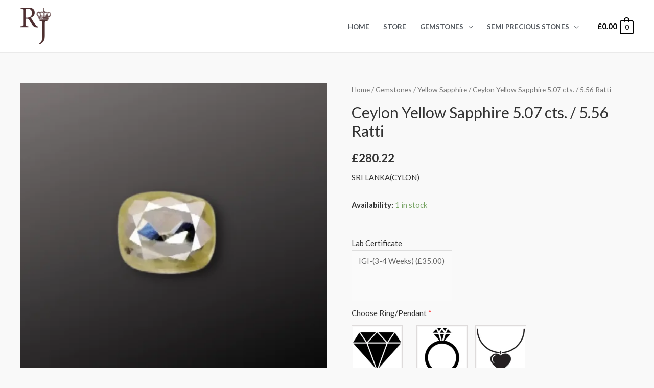

--- FILE ---
content_type: text/html; charset=UTF-8
request_url: https://raashistones.com/product/ceylon-yellow-sapphire-5-07-cts-5-56-ratti/
body_size: 58021
content:
<!DOCTYPE html>
<html lang="en-US">
<head>
<meta charset="UTF-8">
<meta name="viewport" content="width=device-width, initial-scale=1">
<link rel="profile" href="https://gmpg.org/xfn/11">

<meta name='robots' content='index, follow, max-image-preview:large, max-snippet:-1, max-video-preview:-1' />

	<!-- This site is optimized with the Yoast SEO plugin v19.6 - https://yoast.com/wordpress/plugins/seo/ -->
	<title>Ceylon Yellow Sapphire 5.07 cts. / 5.56 Ratti - Raashi Stones</title>
	<link rel="canonical" href="https://raashistones.com/product/ceylon-yellow-sapphire-5-07-cts-5-56-ratti/" />
	<meta property="og:locale" content="en_US" />
	<meta property="og:type" content="article" />
	<meta property="og:title" content="Ceylon Yellow Sapphire 5.07 cts. / 5.56 Ratti - Raashi Stones" />
	<meta property="og:description" content="SRI LANKA(CYLON)" />
	<meta property="og:url" content="https://raashistones.com/product/ceylon-yellow-sapphire-5-07-cts-5-56-ratti/" />
	<meta property="og:site_name" content="Raashi Stones" />
	<meta property="article:modified_time" content="2022-01-10T18:06:39+00:00" />
	<meta property="og:image" content="https://raashistones.com/wp-content/uploads/2021/10/G117865883-1.png" />
	<meta property="og:image:width" content="500" />
	<meta property="og:image:height" content="500" />
	<meta property="og:image:type" content="image/png" />
	<meta name="twitter:card" content="summary_large_image" />
	<meta name="twitter:label1" content="Est. reading time" />
	<meta name="twitter:data1" content="1 minute" />
	<script type="application/ld+json" class="yoast-schema-graph">{"@context":"https://schema.org","@graph":[{"@type":"WebPage","@id":"https://raashistones.com/product/ceylon-yellow-sapphire-5-07-cts-5-56-ratti/","url":"https://raashistones.com/product/ceylon-yellow-sapphire-5-07-cts-5-56-ratti/","name":"Ceylon Yellow Sapphire 5.07 cts. / 5.56 Ratti - Raashi Stones","isPartOf":{"@id":"https://raashistones.com/#website"},"primaryImageOfPage":{"@id":"https://raashistones.com/product/ceylon-yellow-sapphire-5-07-cts-5-56-ratti/#primaryimage"},"image":{"@id":"https://raashistones.com/product/ceylon-yellow-sapphire-5-07-cts-5-56-ratti/#primaryimage"},"thumbnailUrl":"https://raashistones.com/wp-content/uploads/2021/10/G117865883-1.png","datePublished":"2021-10-08T19:40:34+00:00","dateModified":"2022-01-10T18:06:39+00:00","breadcrumb":{"@id":"https://raashistones.com/product/ceylon-yellow-sapphire-5-07-cts-5-56-ratti/#breadcrumb"},"inLanguage":"en-US","potentialAction":[{"@type":"ReadAction","target":["https://raashistones.com/product/ceylon-yellow-sapphire-5-07-cts-5-56-ratti/"]}]},{"@type":"ImageObject","inLanguage":"en-US","@id":"https://raashistones.com/product/ceylon-yellow-sapphire-5-07-cts-5-56-ratti/#primaryimage","url":"https://raashistones.com/wp-content/uploads/2021/10/G117865883-1.png","contentUrl":"https://raashistones.com/wp-content/uploads/2021/10/G117865883-1.png","width":500,"height":500},{"@type":"BreadcrumbList","@id":"https://raashistones.com/product/ceylon-yellow-sapphire-5-07-cts-5-56-ratti/#breadcrumb","itemListElement":[{"@type":"ListItem","position":1,"name":"Home","item":"https://raashistones.com/"},{"@type":"ListItem","position":2,"name":"Store","item":"https://raashistones.com/store/"},{"@type":"ListItem","position":3,"name":"Ceylon Yellow Sapphire 5.07 cts. / 5.56 Ratti"}]},{"@type":"WebSite","@id":"https://raashistones.com/#website","url":"https://raashistones.com/","name":"Raashi Stones","description":"Buy Natural Certified Gemstones Online","publisher":{"@id":"https://raashistones.com/#organization"},"potentialAction":[{"@type":"SearchAction","target":{"@type":"EntryPoint","urlTemplate":"https://raashistones.com/?s={search_term_string}"},"query-input":"required name=search_term_string"}],"inLanguage":"en-US"},{"@type":"Organization","@id":"https://raashistones.com/#organization","name":"Raashi Stones","url":"https://raashistones.com/","sameAs":[],"logo":{"@type":"ImageObject","inLanguage":"en-US","@id":"https://raashistones.com/#/schema/logo/image/","url":"https://raashistones.com/wp-content/uploads/2021/10/rj-1-1-removebg-preview.png","contentUrl":"https://raashistones.com/wp-content/uploads/2021/10/rj-1-1-removebg-preview.png","width":317,"height":379,"caption":"Raashi Stones"},"image":{"@id":"https://raashistones.com/#/schema/logo/image/"}}]}</script>
	<!-- / Yoast SEO plugin. -->


<link rel='dns-prefetch' href='//fonts.googleapis.com' />
<link rel='dns-prefetch' href='//maxcdn.bootstrapcdn.com' />
<link rel="alternate" type="application/rss+xml" title="Raashi Stones &raquo; Feed" href="https://raashistones.com/feed/" />
<link rel="alternate" type="application/rss+xml" title="Raashi Stones &raquo; Comments Feed" href="https://raashistones.com/comments/feed/" />
<link rel="alternate" type="application/rss+xml" title="Raashi Stones &raquo; Ceylon Yellow Sapphire 5.07 cts. / 5.56 Ratti Comments Feed" href="https://raashistones.com/product/ceylon-yellow-sapphire-5-07-cts-5-56-ratti/feed/" />
<link rel="alternate" title="oEmbed (JSON)" type="application/json+oembed" href="https://raashistones.com/wp-json/oembed/1.0/embed?url=https%3A%2F%2Fraashistones.com%2Fproduct%2Fceylon-yellow-sapphire-5-07-cts-5-56-ratti%2F" />
<link rel="alternate" title="oEmbed (XML)" type="text/xml+oembed" href="https://raashistones.com/wp-json/oembed/1.0/embed?url=https%3A%2F%2Fraashistones.com%2Fproduct%2Fceylon-yellow-sapphire-5-07-cts-5-56-ratti%2F&#038;format=xml" />
		<!-- This site uses the Google Analytics by MonsterInsights plugin v9.11.1 - Using Analytics tracking - https://www.monsterinsights.com/ -->
							<script src="//www.googletagmanager.com/gtag/js?id=G-VZJPRE8E9X"  data-cfasync="false" data-wpfc-render="false" async></script>
			<script data-cfasync="false" data-wpfc-render="false">
				var mi_version = '9.11.1';
				var mi_track_user = true;
				var mi_no_track_reason = '';
								var MonsterInsightsDefaultLocations = {"page_location":"https:\/\/raashistones.com\/product\/ceylon-yellow-sapphire-5-07-cts-5-56-ratti\/"};
								if ( typeof MonsterInsightsPrivacyGuardFilter === 'function' ) {
					var MonsterInsightsLocations = (typeof MonsterInsightsExcludeQuery === 'object') ? MonsterInsightsPrivacyGuardFilter( MonsterInsightsExcludeQuery ) : MonsterInsightsPrivacyGuardFilter( MonsterInsightsDefaultLocations );
				} else {
					var MonsterInsightsLocations = (typeof MonsterInsightsExcludeQuery === 'object') ? MonsterInsightsExcludeQuery : MonsterInsightsDefaultLocations;
				}

								var disableStrs = [
										'ga-disable-G-VZJPRE8E9X',
									];

				/* Function to detect opted out users */
				function __gtagTrackerIsOptedOut() {
					for (var index = 0; index < disableStrs.length; index++) {
						if (document.cookie.indexOf(disableStrs[index] + '=true') > -1) {
							return true;
						}
					}

					return false;
				}

				/* Disable tracking if the opt-out cookie exists. */
				if (__gtagTrackerIsOptedOut()) {
					for (var index = 0; index < disableStrs.length; index++) {
						window[disableStrs[index]] = true;
					}
				}

				/* Opt-out function */
				function __gtagTrackerOptout() {
					for (var index = 0; index < disableStrs.length; index++) {
						document.cookie = disableStrs[index] + '=true; expires=Thu, 31 Dec 2099 23:59:59 UTC; path=/';
						window[disableStrs[index]] = true;
					}
				}

				if ('undefined' === typeof gaOptout) {
					function gaOptout() {
						__gtagTrackerOptout();
					}
				}
								window.dataLayer = window.dataLayer || [];

				window.MonsterInsightsDualTracker = {
					helpers: {},
					trackers: {},
				};
				if (mi_track_user) {
					function __gtagDataLayer() {
						dataLayer.push(arguments);
					}

					function __gtagTracker(type, name, parameters) {
						if (!parameters) {
							parameters = {};
						}

						if (parameters.send_to) {
							__gtagDataLayer.apply(null, arguments);
							return;
						}

						if (type === 'event') {
														parameters.send_to = monsterinsights_frontend.v4_id;
							var hookName = name;
							if (typeof parameters['event_category'] !== 'undefined') {
								hookName = parameters['event_category'] + ':' + name;
							}

							if (typeof MonsterInsightsDualTracker.trackers[hookName] !== 'undefined') {
								MonsterInsightsDualTracker.trackers[hookName](parameters);
							} else {
								__gtagDataLayer('event', name, parameters);
							}
							
						} else {
							__gtagDataLayer.apply(null, arguments);
						}
					}

					__gtagTracker('js', new Date());
					__gtagTracker('set', {
						'developer_id.dZGIzZG': true,
											});
					if ( MonsterInsightsLocations.page_location ) {
						__gtagTracker('set', MonsterInsightsLocations);
					}
										__gtagTracker('config', 'G-VZJPRE8E9X', {"forceSSL":"true","link_attribution":"true"} );
										window.gtag = __gtagTracker;										(function () {
						/* https://developers.google.com/analytics/devguides/collection/analyticsjs/ */
						/* ga and __gaTracker compatibility shim. */
						var noopfn = function () {
							return null;
						};
						var newtracker = function () {
							return new Tracker();
						};
						var Tracker = function () {
							return null;
						};
						var p = Tracker.prototype;
						p.get = noopfn;
						p.set = noopfn;
						p.send = function () {
							var args = Array.prototype.slice.call(arguments);
							args.unshift('send');
							__gaTracker.apply(null, args);
						};
						var __gaTracker = function () {
							var len = arguments.length;
							if (len === 0) {
								return;
							}
							var f = arguments[len - 1];
							if (typeof f !== 'object' || f === null || typeof f.hitCallback !== 'function') {
								if ('send' === arguments[0]) {
									var hitConverted, hitObject = false, action;
									if ('event' === arguments[1]) {
										if ('undefined' !== typeof arguments[3]) {
											hitObject = {
												'eventAction': arguments[3],
												'eventCategory': arguments[2],
												'eventLabel': arguments[4],
												'value': arguments[5] ? arguments[5] : 1,
											}
										}
									}
									if ('pageview' === arguments[1]) {
										if ('undefined' !== typeof arguments[2]) {
											hitObject = {
												'eventAction': 'page_view',
												'page_path': arguments[2],
											}
										}
									}
									if (typeof arguments[2] === 'object') {
										hitObject = arguments[2];
									}
									if (typeof arguments[5] === 'object') {
										Object.assign(hitObject, arguments[5]);
									}
									if ('undefined' !== typeof arguments[1].hitType) {
										hitObject = arguments[1];
										if ('pageview' === hitObject.hitType) {
											hitObject.eventAction = 'page_view';
										}
									}
									if (hitObject) {
										action = 'timing' === arguments[1].hitType ? 'timing_complete' : hitObject.eventAction;
										hitConverted = mapArgs(hitObject);
										__gtagTracker('event', action, hitConverted);
									}
								}
								return;
							}

							function mapArgs(args) {
								var arg, hit = {};
								var gaMap = {
									'eventCategory': 'event_category',
									'eventAction': 'event_action',
									'eventLabel': 'event_label',
									'eventValue': 'event_value',
									'nonInteraction': 'non_interaction',
									'timingCategory': 'event_category',
									'timingVar': 'name',
									'timingValue': 'value',
									'timingLabel': 'event_label',
									'page': 'page_path',
									'location': 'page_location',
									'title': 'page_title',
									'referrer' : 'page_referrer',
								};
								for (arg in args) {
																		if (!(!args.hasOwnProperty(arg) || !gaMap.hasOwnProperty(arg))) {
										hit[gaMap[arg]] = args[arg];
									} else {
										hit[arg] = args[arg];
									}
								}
								return hit;
							}

							try {
								f.hitCallback();
							} catch (ex) {
							}
						};
						__gaTracker.create = newtracker;
						__gaTracker.getByName = newtracker;
						__gaTracker.getAll = function () {
							return [];
						};
						__gaTracker.remove = noopfn;
						__gaTracker.loaded = true;
						window['__gaTracker'] = __gaTracker;
					})();
									} else {
										console.log("");
					(function () {
						function __gtagTracker() {
							return null;
						}

						window['__gtagTracker'] = __gtagTracker;
						window['gtag'] = __gtagTracker;
					})();
									}
			</script>
							<!-- / Google Analytics by MonsterInsights -->
		<style id='wp-img-auto-sizes-contain-inline-css'>
img:is([sizes=auto i],[sizes^="auto," i]){contain-intrinsic-size:3000px 1500px}
/*# sourceURL=wp-img-auto-sizes-contain-inline-css */
</style>
<link rel='stylesheet' id='astra-theme-css-css' href='https://raashistones.com/wp-content/themes/astra/assets/css/minified/frontend.min.css?ver=3.7.7' media='all' />
<style id='astra-theme-css-inline-css'>
html{font-size:93.75%;}a,.page-title{color:var(--ast-global-color-0);}a:hover,a:focus{color:var(--ast-global-color-1);}body,button,input,select,textarea,.ast-button,.ast-custom-button{font-family:'Lato',sans-serif;font-weight:400;font-size:15px;font-size:1rem;}blockquote{color:var(--ast-global-color-3);}h1,.entry-content h1,.entry-content h1 a,h2,.entry-content h2,.entry-content h2 a,h3,.entry-content h3,.entry-content h3 a,h4,.entry-content h4,.entry-content h4 a,h5,.entry-content h5,.entry-content h5 a,h6,.entry-content h6,.entry-content h6 a,.site-title,.site-title a{font-family:'Lato',sans-serif;font-weight:700;}.site-title{font-size:35px;font-size:2.3333333333333rem;display:none;}header .custom-logo-link img{max-width:60px;}.astra-logo-svg{width:60px;}.ast-archive-description .ast-archive-title{font-size:40px;font-size:2.6666666666667rem;}.site-header .site-description{font-size:15px;font-size:1rem;display:none;}.entry-title{font-size:30px;font-size:2rem;}h1,.entry-content h1,.entry-content h1 a{font-size:66px;font-size:4.4rem;font-family:'Lato',sans-serif;line-height:1.2;}h2,.entry-content h2,.entry-content h2 a{font-size:42px;font-size:2.8rem;font-family:'Lato',sans-serif;}h3,.entry-content h3,.entry-content h3 a{font-size:30px;font-size:2rem;font-family:'Lato',sans-serif;line-height:1.5;}h4,.entry-content h4,.entry-content h4 a{font-size:20px;font-size:1.3333333333333rem;font-family:'Lato',sans-serif;}h5,.entry-content h5,.entry-content h5 a{font-size:18px;font-size:1.2rem;font-family:'Lato',sans-serif;}h6,.entry-content h6,.entry-content h6 a{font-size:15px;font-size:1rem;font-family:'Lato',sans-serif;}.ast-single-post .entry-title,.page-title{font-size:30px;font-size:2rem;}::selection{background-color:var(--ast-global-color-0);color:#ffffff;}body,h1,.entry-title a,.entry-content h1,.entry-content h1 a,h2,.entry-content h2,.entry-content h2 a,h3,.entry-content h3,.entry-content h3 a,h4,.entry-content h4,.entry-content h4 a,h5,.entry-content h5,.entry-content h5 a,h6,.entry-content h6,.entry-content h6 a{color:var(--ast-global-color-3);}.tagcloud a:hover,.tagcloud a:focus,.tagcloud a.current-item{color:#ffffff;border-color:var(--ast-global-color-0);background-color:var(--ast-global-color-0);}input:focus,input[type="text"]:focus,input[type="email"]:focus,input[type="url"]:focus,input[type="password"]:focus,input[type="reset"]:focus,input[type="search"]:focus,textarea:focus{border-color:var(--ast-global-color-0);}input[type="radio"]:checked,input[type=reset],input[type="checkbox"]:checked,input[type="checkbox"]:hover:checked,input[type="checkbox"]:focus:checked,input[type=range]::-webkit-slider-thumb{border-color:var(--ast-global-color-0);background-color:var(--ast-global-color-0);box-shadow:none;}.site-footer a:hover + .post-count,.site-footer a:focus + .post-count{background:var(--ast-global-color-0);border-color:var(--ast-global-color-0);}.single .nav-links .nav-previous,.single .nav-links .nav-next{color:var(--ast-global-color-0);}.entry-meta,.entry-meta *{line-height:1.45;color:var(--ast-global-color-0);}.entry-meta a:hover,.entry-meta a:hover *,.entry-meta a:focus,.entry-meta a:focus *,.page-links > .page-link,.page-links .page-link:hover,.post-navigation a:hover{color:var(--ast-global-color-1);}#cat option,.secondary .calendar_wrap thead a,.secondary .calendar_wrap thead a:visited{color:var(--ast-global-color-0);}.secondary .calendar_wrap #today,.ast-progress-val span{background:var(--ast-global-color-0);}.secondary a:hover + .post-count,.secondary a:focus + .post-count{background:var(--ast-global-color-0);border-color:var(--ast-global-color-0);}.calendar_wrap #today > a{color:#ffffff;}.page-links .page-link,.single .post-navigation a{color:var(--ast-global-color-0);}.widget-title{font-size:21px;font-size:1.4rem;color:var(--ast-global-color-3);}.site-logo-img img{ transition:all 0.2s linear;}@media (max-width:921px){#ast-desktop-header{display:none;}}@media (min-width:921px){#ast-mobile-header{display:none;}}.ast-site-header-cart .cart-container,.ast-edd-site-header-cart .ast-edd-cart-container {transition: all 0.2s linear;}.ast-site-header-cart .ast-woo-header-cart-info-wrap,.ast-edd-site-header-cart .ast-edd-header-cart-info-wrap {padding: 0 2px;font-weight: 600;line-height: 2.7;display: inline-block;}.ast-site-header-cart i.astra-icon {font-size: 20px;font-size: 1.3em;font-style: normal;font-weight: normal;position: relative;padding: 0 2px;}.ast-site-header-cart i.astra-icon.no-cart-total:after,.ast-header-break-point.ast-header-custom-item-outside .ast-edd-header-cart-info-wrap,.ast-header-break-point.ast-header-custom-item-outside .ast-woo-header-cart-info-wrap {display: none;}.ast-site-header-cart.ast-menu-cart-fill i.astra-icon,.ast-edd-site-header-cart.ast-edd-menu-cart-fill span.astra-icon {font-size: 1.1em;}.astra-cart-drawer {position: fixed;display: block;visibility: hidden;overflow: auto;-webkit-overflow-scrolling: touch;z-index: 9999;background-color: #fff;transition: all 0.5s ease;transform: translate3d(0,0,0);}.astra-cart-drawer.open-right {width: 80%;height: 100%;left: 100%;top: 0px;transform: translate3d(0%,0,0);}.astra-cart-drawer.active {transform: translate3d(-100%,0,0);visibility: visible;}.astra-cart-drawer .astra-cart-drawer-header {text-align: center;text-transform: uppercase;font-weight: 400;border-bottom: 1px solid #f0f0f0;padding: 0 0 0.675rem;}.astra-cart-drawer .astra-cart-drawer-close .ast-close-svg {width: 22px;height: 22px; }.astra-cart-drawer .astra-cart-drawer-title {padding-top: 5px;}.astra-cart-drawer .astra-cart-drawer-content .woocommerce-mini-cart {padding: 1em 1.5em;}.astra-cart-drawer .astra-cart-drawer-content .woocommerce-mini-cart a.remove {width: 20px;height: 20px;line-height: 16px;}.astra-cart-drawer .astra-cart-drawer-content .woocommerce-mini-cart__total {padding: 1em 1.5em;margin: 0;text-align: center;}.astra-cart-drawer .astra-cart-drawer-content .woocommerce-mini-cart__buttons {padding: 10px;text-align: center;} .astra-cart-drawer .astra-cart-drawer-content .woocommerce-mini-cart__buttons .button.checkout {margin-right: 0;}.astra-cart-drawer .astra-cart-drawer-content .edd-cart-item {padding: .5em 2.6em .5em 1.5em;}.astra-cart-drawer .astra-cart-drawer-content .edd-cart-item .edd-remove-from-cart::after {width: 20px;height: 20px;line-height: 16px;}.astra-cart-drawer .astra-cart-drawer-content .edd-cart-number-of-items {padding: 1em 1.5em 1em 1.5em;margin-bottom: 0;text-align: center;}.astra-cart-drawer .astra-cart-drawer-content .edd_total {padding: .5em 1.5em;margin: 0;text-align: center;}.astra-cart-drawer .astra-cart-drawer-content .cart_item.edd_checkout {padding: 1em 1.5em 0;text-align: center;margin-top: 0;}.astra-cart-drawer .woocommerce-mini-cart__empty-message,.astra-cart-drawer .cart_item.empty {text-align: center;margin-top: 10px;}body.admin-bar .astra-cart-drawer {padding-top: 32px;}body.admin-bar .astra-cart-drawer .astra-cart-drawer-close {top: 32px;}@media (max-width: 782px) {body.admin-bar .astra-cart-drawer {padding-top: 46px;}body.admin-bar .astra-cart-drawer .astra-cart-drawer-close {top: 46px;}}.ast-mobile-cart-active body.ast-hfb-header {overflow: hidden;}.ast-mobile-cart-active .astra-mobile-cart-overlay {opacity: 1;cursor: pointer;visibility: visible;z-index: 999;}@media (max-width: 545px) {.astra-cart-drawer.active {width: 100%;}}.ast-site-header-cart i.astra-icon:after {content: attr(data-cart-total);position: absolute;font-style: normal;top: -10px;right: -12px;font-weight: bold;box-shadow: 1px 1px 3px 0px rgba(0,0,0,0.3);font-size: 11px;padding-left: 0px;padding-right: 2px;line-height: 17px;letter-spacing: -.5px;height: 18px;min-width: 18px;border-radius: 99px;text-align: center;z-index: 3;}li.woocommerce-custom-menu-item .ast-site-header-cart i.astra-icon:after,li.edd-custom-menu-item .ast-edd-site-header-cart span.astra-icon:after {padding-left: 2px;}.astra-cart-drawer .astra-cart-drawer-close {position: absolute;top: 0;right: 0;margin: 0;padding: .6em 1em .4em;color: #ababab;background-color: transparent;}.astra-mobile-cart-overlay {background-color: rgba(0,0,0,0.4);position: fixed;top: 0;right: 0;bottom: 0;left: 0;visibility: hidden;opacity: 0;transition: opacity 0.2s ease-in-out;}.astra-cart-drawer .astra-cart-drawer-content .edd-cart-item .edd-remove-from-cart {right: 1.2em;}.ast-header-break-point.ast-woocommerce-cart-menu.ast-hfb-header .ast-cart-menu-wrap,.ast-header-break-point.ast-hfb-header .ast-cart-menu-wrap,.ast-header-break-point .ast-edd-site-header-cart-wrap .ast-edd-cart-menu-wrap {width: 2em;height: 2em;font-size: 1.4em;line-height: 2;vertical-align: middle;text-align: right;}.ast-site-header-cart.ast-menu-cart-outline .ast-cart-menu-wrap,.ast-site-header-cart.ast-menu-cart-fill .ast-cart-menu-wrap,.ast-edd-site-header-cart.ast-edd-menu-cart-outline .ast-edd-cart-menu-wrap,.ast-edd-site-header-cart.ast-edd-menu-cart-fill .ast-edd-cart-menu-wrap {line-height: 1.8;}.ast-site-header-cart .cart-container *,.ast-edd-site-header-cart .ast-edd-cart-container * {transition: all 0s linear;}.wp-block-buttons.aligncenter{justify-content:center;}@media (max-width:782px){.entry-content .wp-block-columns .wp-block-column{margin-left:0px;}}@media (max-width:921px){.ast-separate-container .ast-article-post,.ast-separate-container .ast-article-single{padding:1.5em 2.14em;}.ast-separate-container #primary,.ast-separate-container #secondary{padding:1.5em 0;}#primary,#secondary{padding:1.5em 0;margin:0;}.ast-left-sidebar #content > .ast-container{display:flex;flex-direction:column-reverse;width:100%;}.ast-author-box img.avatar{margin:20px 0 0 0;}}@media (min-width:922px){.ast-separate-container.ast-right-sidebar #primary,.ast-separate-container.ast-left-sidebar #primary{border:0;}.search-no-results.ast-separate-container #primary{margin-bottom:4em;}}.elementor-button-wrapper .elementor-button{border-style:solid;text-decoration:none;border-top-width:0;border-right-width:0;border-left-width:0;border-bottom-width:0;}body .elementor-button.elementor-size-sm,body .elementor-button.elementor-size-xs,body .elementor-button.elementor-size-md,body .elementor-button.elementor-size-lg,body .elementor-button.elementor-size-xl,body .elementor-button{border-radius:0;padding-top:16px;padding-right:25px;padding-bottom:16px;padding-left:25px;}.elementor-button-wrapper .elementor-button{border-color:#f4f4f4;background-color:#f4f4f4;}.elementor-button-wrapper .elementor-button:hover,.elementor-button-wrapper .elementor-button:focus{color:#ffffff;background-color:var(--ast-global-color-5);border-color:var(--ast-global-color-5);}.wp-block-button .wp-block-button__link ,.elementor-button-wrapper .elementor-button,.elementor-button-wrapper .elementor-button:visited{color:var(--ast-global-color-5);}.elementor-button-wrapper .elementor-button{font-family:inherit;font-weight:inherit;line-height:1;}.wp-block-button .wp-block-button__link:hover,.wp-block-button .wp-block-button__link:focus{color:#ffffff;background-color:var(--ast-global-color-5);border-color:var(--ast-global-color-5);}.elementor-widget-heading h1.elementor-heading-title{line-height:1.2;}.elementor-widget-heading h3.elementor-heading-title{line-height:1.5;}.wp-block-button .wp-block-button__link{border-style:solid;border-top-width:0;border-right-width:0;border-left-width:0;border-bottom-width:0;border-color:#f4f4f4;background-color:#f4f4f4;color:var(--ast-global-color-5);font-family:inherit;font-weight:inherit;line-height:1;border-radius:0;}.wp-block-buttons .wp-block-button .wp-block-button__link{padding-top:16px;padding-right:25px;padding-bottom:16px;padding-left:25px;}.menu-toggle,button,.ast-button,.ast-custom-button,.button,input#submit,input[type="button"],input[type="submit"],input[type="reset"]{border-style:solid;border-top-width:0;border-right-width:0;border-left-width:0;border-bottom-width:0;color:var(--ast-global-color-5);border-color:#f4f4f4;background-color:#f4f4f4;border-radius:0;padding-top:16px;padding-right:25px;padding-bottom:16px;padding-left:25px;font-family:inherit;font-weight:inherit;line-height:1;}button:focus,.menu-toggle:hover,button:hover,.ast-button:hover,.ast-custom-button:hover .button:hover,.ast-custom-button:hover ,input[type=reset]:hover,input[type=reset]:focus,input#submit:hover,input#submit:focus,input[type="button"]:hover,input[type="button"]:focus,input[type="submit"]:hover,input[type="submit"]:focus{color:#ffffff;background-color:var(--ast-global-color-5);border-color:var(--ast-global-color-5);}@media (min-width:544px){.ast-container{max-width:100%;}}@media (max-width:544px){.ast-separate-container .ast-article-post,.ast-separate-container .ast-article-single,.ast-separate-container .comments-title,.ast-separate-container .ast-archive-description{padding:1.5em 1em;}.ast-separate-container #content .ast-container{padding-left:0.54em;padding-right:0.54em;}.ast-separate-container .ast-comment-list li.depth-1{padding:1.5em 1em;margin-bottom:1.5em;}.ast-separate-container .ast-comment-list .bypostauthor{padding:.5em;}.ast-search-menu-icon.ast-dropdown-active .search-field{width:170px;}}@media (max-width:921px){.ast-mobile-header-stack .main-header-bar .ast-search-menu-icon{display:inline-block;}.ast-header-break-point.ast-header-custom-item-outside .ast-mobile-header-stack .main-header-bar .ast-search-icon{margin:0;}.ast-comment-avatar-wrap img{max-width:2.5em;}.ast-separate-container .ast-comment-list li.depth-1{padding:1.5em 2.14em;}.ast-separate-container .comment-respond{padding:2em 2.14em;}.ast-comment-meta{padding:0 1.8888em 1.3333em;}}body,.ast-separate-container{background-color:var(--ast-global-color-4);;background-image:none;;}.ast-no-sidebar.ast-separate-container .entry-content .alignfull {margin-left: -6.67em;margin-right: -6.67em;width: auto;}@media (max-width: 1200px) {.ast-no-sidebar.ast-separate-container .entry-content .alignfull {margin-left: -2.4em;margin-right: -2.4em;}}@media (max-width: 768px) {.ast-no-sidebar.ast-separate-container .entry-content .alignfull {margin-left: -2.14em;margin-right: -2.14em;}}@media (max-width: 544px) {.ast-no-sidebar.ast-separate-container .entry-content .alignfull {margin-left: -1em;margin-right: -1em;}}.ast-no-sidebar.ast-separate-container .entry-content .alignwide {margin-left: -20px;margin-right: -20px;}.ast-no-sidebar.ast-separate-container .entry-content .wp-block-column .alignfull,.ast-no-sidebar.ast-separate-container .entry-content .wp-block-column .alignwide {margin-left: auto;margin-right: auto;width: 100%;}@media (max-width:921px){.site-title{display:block;}.ast-archive-description .ast-archive-title{font-size:40px;}.site-header .site-description{display:none;}.entry-title{font-size:30px;}h1,.entry-content h1,.entry-content h1 a{font-size:50px;}h2,.entry-content h2,.entry-content h2 a{font-size:25px;}h3,.entry-content h3,.entry-content h3 a{font-size:20px;}.ast-single-post .entry-title,.page-title{font-size:30px;}.astra-logo-svg{width:100px;}header .custom-logo-link img,.ast-header-break-point .site-logo-img .custom-mobile-logo-link img{max-width:100px;}}@media (max-width:544px){.site-title{display:none;}.ast-archive-description .ast-archive-title{font-size:40px;}.site-header .site-description{display:none;}.entry-title{font-size:30px;}h1,.entry-content h1,.entry-content h1 a{font-size:30px;}h2,.entry-content h2,.entry-content h2 a{font-size:25px;}h3,.entry-content h3,.entry-content h3 a{font-size:20px;}.ast-single-post .entry-title,.page-title{font-size:30px;}header .custom-logo-link img,.ast-header-break-point .site-branding img,.ast-header-break-point .custom-logo-link img{max-width:58px;}.astra-logo-svg{width:58px;}.ast-header-break-point .site-logo-img .custom-mobile-logo-link img{max-width:58px;}}@media (max-width:921px){html{font-size:85.5%;}}@media (max-width:544px){html{font-size:85.5%;}}@media (min-width:922px){.ast-container{max-width:1240px;}}@font-face {font-family: "Astra";src: url(https://raashistones.com/wp-content/themes/astra/assets/fonts/astra.woff) format("woff"),url(https://raashistones.com/wp-content/themes/astra/assets/fonts/astra.ttf) format("truetype"),url(https://raashistones.com/wp-content/themes/astra/assets/fonts/astra.svg#astra) format("svg");font-weight: normal;font-style: normal;font-display: fallback;}@media (min-width:922px){.main-header-menu .sub-menu .menu-item.ast-left-align-sub-menu:hover > .sub-menu,.main-header-menu .sub-menu .menu-item.ast-left-align-sub-menu.focus > .sub-menu{margin-left:-2px;}}.footer-widget-area[data-section^="section-fb-html-"] .ast-builder-html-element{text-align:center;}.astra-icon-down_arrow::after {content: "\e900";font-family: Astra;}.astra-icon-close::after {content: "\e5cd";font-family: Astra;}.astra-icon-drag_handle::after {content: "\e25d";font-family: Astra;}.astra-icon-format_align_justify::after {content: "\e235";font-family: Astra;}.astra-icon-menu::after {content: "\e5d2";font-family: Astra;}.astra-icon-reorder::after {content: "\e8fe";font-family: Astra;}.astra-icon-search::after {content: "\e8b6";font-family: Astra;}.astra-icon-zoom_in::after {content: "\e56b";font-family: Astra;}.astra-icon-check-circle::after {content: "\e901";font-family: Astra;}.astra-icon-shopping-cart::after {content: "\f07a";font-family: Astra;}.astra-icon-shopping-bag::after {content: "\f290";font-family: Astra;}.astra-icon-shopping-basket::after {content: "\f291";font-family: Astra;}.astra-icon-circle-o::after {content: "\e903";font-family: Astra;}.astra-icon-certificate::after {content: "\e902";font-family: Astra;}blockquote {padding: 1.2em;}.ast-header-break-point .ast-mobile-header-wrap .ast-above-header-wrap .main-header-bar-navigation .inline-on-mobile .menu-item .menu-link,.ast-header-break-point .ast-mobile-header-wrap .ast-main-header-wrap .main-header-bar-navigation .inline-on-mobile .menu-item .menu-link,.ast-header-break-point .ast-mobile-header-wrap .ast-below-header-wrap .main-header-bar-navigation .inline-on-mobile .menu-item .menu-link {border: none;}.ast-header-break-point .ast-mobile-header-wrap .ast-above-header-wrap .main-header-bar-navigation .inline-on-mobile .menu-item-has-children > .ast-menu-toggle::before,.ast-header-break-point .ast-mobile-header-wrap .ast-main-header-wrap .main-header-bar-navigation .inline-on-mobile .menu-item-has-children > .ast-menu-toggle::before,.ast-header-break-point .ast-mobile-header-wrap .ast-below-header-wrap .main-header-bar-navigation .inline-on-mobile .menu-item-has-children > .ast-menu-toggle::before {font-size: .6rem;}.ast-header-break-point .ast-mobile-header-wrap .ast-flex.inline-on-mobile {flex-wrap: unset;}.ast-header-break-point .ast-mobile-header-wrap .ast-flex.inline-on-mobile .menu-item.ast-submenu-expanded > .sub-menu .menu-link {padding: .1em 1em;}.ast-header-break-point .ast-mobile-header-wrap .ast-flex.inline-on-mobile .menu-item.ast-submenu-expanded > .sub-menu > .menu-item .ast-menu-toggle::before {transform: rotate(-90deg);}.ast-header-break-point .ast-mobile-header-wrap .ast-flex.inline-on-mobile .menu-item.ast-submenu-expanded > .sub-menu > .menu-item.ast-submenu-expanded .ast-menu-toggle::before {transform: rotate(-270deg);}.ast-header-break-point .ast-mobile-header-wrap .ast-flex.inline-on-mobile .menu-item > .sub-menu > .menu-item .menu-link:before {content: none;}.ast-header-break-point .ast-mobile-header-wrap .ast-flex.inline-on-mobile {flex-wrap: unset;}.ast-header-break-point .ast-mobile-header-wrap .ast-flex.inline-on-mobile .menu-item.ast-submenu-expanded > .sub-menu .menu-link {padding: .1em 1em;}.ast-header-break-point .ast-mobile-header-wrap .ast-flex.inline-on-mobile .menu-item.ast-submenu-expanded > .sub-menu > .menu-item .ast-menu-toggle::before {transform: rotate(-90deg);}.ast-header-break-point .ast-mobile-header-wrap .ast-flex.inline-on-mobile .menu-item.ast-submenu-expanded > .sub-menu > .menu-item.ast-submenu-expanded .ast-menu-toggle::before {transform: rotate(-270deg);}.ast-header-break-point .ast-mobile-header-wrap .ast-flex.inline-on-mobile .menu-item > .sub-menu > .menu-item .menu-link:before {content: none;}.ast-header-break-point .inline-on-mobile .sub-menu {width: 150px;}.ast-header-break-point .ast-mobile-header-wrap .ast-flex.inline-on-mobile .menu-item.menu-item-has-children {margin-right: 10px;}.ast-header-break-point .ast-mobile-header-wrap .ast-flex.inline-on-mobile .menu-item.ast-submenu-expanded > .sub-menu {display: block;position: absolute;right: auto;left: 0;}.ast-header-break-point .ast-mobile-header-wrap .ast-flex.inline-on-mobile .menu-item.ast-submenu-expanded > .sub-menu .menu-item .ast-menu-toggle {padding: 0;right: 1em;}.ast-header-break-point .ast-mobile-header-wrap .ast-flex.inline-on-mobile .menu-item.ast-submenu-expanded > .sub-menu > .menu-item > .sub-menu {left: 100%;right: auto;}.ast-header-break-point .ast-mobile-header-wrap .ast-flex.inline-on-mobile .ast-menu-toggle {right: -15px;}.ast-header-break-point .ast-mobile-header-wrap .ast-flex.inline-on-mobile .menu-item.menu-item-has-children {margin-right: 10px;}.ast-header-break-point .ast-mobile-header-wrap .ast-flex.inline-on-mobile .menu-item.ast-submenu-expanded > .sub-menu {display: block;position: absolute;right: auto;left: 0;}.ast-header-break-point .ast-mobile-header-wrap .ast-flex.inline-on-mobile .menu-item.ast-submenu-expanded > .sub-menu > .menu-item > .sub-menu {left: 100%;right: auto;}.ast-header-break-point .ast-mobile-header-wrap .ast-flex.inline-on-mobile .ast-menu-toggle {right: -15px;}:root .has-ast-global-color-0-color{color:var(--ast-global-color-0);}:root .has-ast-global-color-0-background-color{background-color:var(--ast-global-color-0);}:root .wp-block-button .has-ast-global-color-0-color{color:var(--ast-global-color-0);}:root .wp-block-button .has-ast-global-color-0-background-color{background-color:var(--ast-global-color-0);}:root .has-ast-global-color-1-color{color:var(--ast-global-color-1);}:root .has-ast-global-color-1-background-color{background-color:var(--ast-global-color-1);}:root .wp-block-button .has-ast-global-color-1-color{color:var(--ast-global-color-1);}:root .wp-block-button .has-ast-global-color-1-background-color{background-color:var(--ast-global-color-1);}:root .has-ast-global-color-2-color{color:var(--ast-global-color-2);}:root .has-ast-global-color-2-background-color{background-color:var(--ast-global-color-2);}:root .wp-block-button .has-ast-global-color-2-color{color:var(--ast-global-color-2);}:root .wp-block-button .has-ast-global-color-2-background-color{background-color:var(--ast-global-color-2);}:root .has-ast-global-color-3-color{color:var(--ast-global-color-3);}:root .has-ast-global-color-3-background-color{background-color:var(--ast-global-color-3);}:root .wp-block-button .has-ast-global-color-3-color{color:var(--ast-global-color-3);}:root .wp-block-button .has-ast-global-color-3-background-color{background-color:var(--ast-global-color-3);}:root .has-ast-global-color-4-color{color:var(--ast-global-color-4);}:root .has-ast-global-color-4-background-color{background-color:var(--ast-global-color-4);}:root .wp-block-button .has-ast-global-color-4-color{color:var(--ast-global-color-4);}:root .wp-block-button .has-ast-global-color-4-background-color{background-color:var(--ast-global-color-4);}:root .has-ast-global-color-5-color{color:var(--ast-global-color-5);}:root .has-ast-global-color-5-background-color{background-color:var(--ast-global-color-5);}:root .wp-block-button .has-ast-global-color-5-color{color:var(--ast-global-color-5);}:root .wp-block-button .has-ast-global-color-5-background-color{background-color:var(--ast-global-color-5);}:root .has-ast-global-color-6-color{color:var(--ast-global-color-6);}:root .has-ast-global-color-6-background-color{background-color:var(--ast-global-color-6);}:root .wp-block-button .has-ast-global-color-6-color{color:var(--ast-global-color-6);}:root .wp-block-button .has-ast-global-color-6-background-color{background-color:var(--ast-global-color-6);}:root .has-ast-global-color-7-color{color:var(--ast-global-color-7);}:root .has-ast-global-color-7-background-color{background-color:var(--ast-global-color-7);}:root .wp-block-button .has-ast-global-color-7-color{color:var(--ast-global-color-7);}:root .wp-block-button .has-ast-global-color-7-background-color{background-color:var(--ast-global-color-7);}:root .has-ast-global-color-8-color{color:var(--ast-global-color-8);}:root .has-ast-global-color-8-background-color{background-color:var(--ast-global-color-8);}:root .wp-block-button .has-ast-global-color-8-color{color:var(--ast-global-color-8);}:root .wp-block-button .has-ast-global-color-8-background-color{background-color:var(--ast-global-color-8);}:root{--ast-global-color-0:#54595f;--ast-global-color-1:#0084d6;--ast-global-color-2:#333333;--ast-global-color-3:#333333;--ast-global-color-4:#f9f9f9;--ast-global-color-5:#000000;--ast-global-color-6:#243673;--ast-global-color-7:#FBFCFF;--ast-global-color-8:#BFD1FF;}.ast-breadcrumbs .trail-browse,.ast-breadcrumbs .trail-items,.ast-breadcrumbs .trail-items li{display:inline-block;margin:0;padding:0;border:none;background:inherit;text-indent:0;}.ast-breadcrumbs .trail-browse{font-size:inherit;font-style:inherit;font-weight:inherit;color:inherit;}.ast-breadcrumbs .trail-items{list-style:none;}.trail-items li::after{padding:0 0.3em;content:"\00bb";}.trail-items li:last-of-type::after{display:none;}h1,.entry-content h1,h2,.entry-content h2,h3,.entry-content h3,h4,.entry-content h4,h5,.entry-content h5,h6,.entry-content h6{color:var(--ast-global-color-2);}@media (max-width:921px){.ast-builder-grid-row-container.ast-builder-grid-row-tablet-3-firstrow .ast-builder-grid-row > *:first-child,.ast-builder-grid-row-container.ast-builder-grid-row-tablet-3-lastrow .ast-builder-grid-row > *:last-child{grid-column:1 / -1;}}@media (max-width:544px){.ast-builder-grid-row-container.ast-builder-grid-row-mobile-3-firstrow .ast-builder-grid-row > *:first-child,.ast-builder-grid-row-container.ast-builder-grid-row-mobile-3-lastrow .ast-builder-grid-row > *:last-child{grid-column:1 / -1;}}.ast-header-break-point .ast-has-mobile-header-logo .custom-logo-link {display: none;}.ast-header-break-point .ast-has-mobile-header-logo .custom-mobile-logo-link {display: inline-block;}.ast-header-break-point.ast-mobile-inherit-site-logo .ast-has-mobile-header-logo .custom-logo-link,.ast-header-break-point.ast-mobile-inherit-site-logo .ast-has-mobile-header-logo .astra-logo-svg {display: block;}.ast-builder-layout-element[data-section="title_tagline"]{display:flex;}@media (max-width:921px){.ast-header-break-point .ast-builder-layout-element[data-section="title_tagline"]{display:flex;}}@media (max-width:544px){.ast-header-break-point .ast-builder-layout-element[data-section="title_tagline"]{display:flex;}}.ast-builder-menu-1{font-family:inherit;font-weight:700;text-transform:uppercase;}.ast-builder-menu-1 .menu-item > .menu-link{font-size:0.9em;}.ast-builder-menu-1 .menu-item.current-menu-item > .menu-link,.ast-builder-menu-1 .inline-on-mobile .menu-item.current-menu-item > .ast-menu-toggle,.ast-builder-menu-1 .current-menu-ancestor > .menu-link{color:#1c6ab7;}.ast-builder-menu-1 .menu-item.current-menu-item > .ast-menu-toggle{color:#1c6ab7;}.ast-builder-menu-1 .sub-menu,.ast-builder-menu-1 .inline-on-mobile .sub-menu{border-top-width:1px;border-bottom-width:1px;border-right-width:1px;border-left-width:1px;border-color:#dddddd;border-style:solid;border-radius:0;}.ast-builder-menu-1 .main-header-menu > .menu-item > .sub-menu,.ast-builder-menu-1 .main-header-menu > .menu-item > .astra-full-megamenu-wrapper{margin-top:0;}.ast-desktop .ast-builder-menu-1 .main-header-menu > .menu-item > .sub-menu:before,.ast-desktop .ast-builder-menu-1 .main-header-menu > .menu-item > .astra-full-megamenu-wrapper:before{height:calc( 0px + 5px );}.ast-desktop .ast-builder-menu-1 .menu-item .sub-menu .menu-link{border-bottom-width:1px;border-color:#eaeaea;border-style:solid;}.ast-desktop .ast-builder-menu-1 .menu-item .sub-menu .menu-item:last-child .menu-link{border-bottom-width:0;}@media (max-width:921px){.ast-builder-menu-1 .main-header-menu .menu-item > .menu-link{color:#4e4e4e;}.ast-builder-menu-1 .menu-item > .ast-menu-toggle{color:#4e4e4e;}.ast-builder-menu-1 .menu-item:hover > .menu-link,.ast-builder-menu-1 .inline-on-mobile .menu-item:hover > .ast-menu-toggle{color:var(--ast-global-color-1);}.ast-builder-menu-1 .menu-item:hover > .ast-menu-toggle{color:var(--ast-global-color-1);}.ast-builder-menu-1 .menu-item.current-menu-item > .menu-link,.ast-builder-menu-1 .inline-on-mobile .menu-item.current-menu-item > .ast-menu-toggle,.ast-builder-menu-1 .current-menu-ancestor > .menu-link,.ast-builder-menu-1 .current-menu-ancestor > .ast-menu-toggle{color:var(--ast-global-color-1);}.ast-builder-menu-1 .menu-item.current-menu-item > .ast-menu-toggle{color:var(--ast-global-color-1);}.ast-header-break-point .ast-builder-menu-1 .menu-item.menu-item-has-children > .ast-menu-toggle{top:0;}.ast-builder-menu-1 .menu-item-has-children > .menu-link:after{content:unset;}}@media (max-width:544px){.ast-header-break-point .ast-builder-menu-1 .menu-item.menu-item-has-children > .ast-menu-toggle{top:0;}}.ast-builder-menu-1{display:flex;}@media (max-width:921px){.ast-header-break-point .ast-builder-menu-1{display:flex;}}@media (max-width:544px){.ast-header-break-point .ast-builder-menu-1{display:flex;}}.ast-site-header-cart .ast-cart-menu-wrap,.ast-site-header-cart .ast-addon-cart-wrap{color:#000000;}.ast-site-header-cart .ast-cart-menu-wrap .count,.ast-site-header-cart .ast-cart-menu-wrap .count:after,.ast-site-header-cart .ast-addon-cart-wrap .count,.ast-site-header-cart .ast-addon-cart-wrap .ast-icon-shopping-cart:after{color:#000000;border-color:#000000;}.ast-site-header-cart .ast-addon-cart-wrap .ast-icon-shopping-cart:after{color:#ffffff;background-color:#000000;}.ast-site-header-cart .ast-woo-header-cart-info-wrap{color:#000000;}.ast-site-header-cart .ast-addon-cart-wrap i.astra-icon:after{color:#ffffff;background-color:#000000;}.ast-theme-transparent-header .ast-site-header-cart .ast-cart-menu-wrap,.ast-theme-transparent-header .ast-site-header-cart .ast-addon-cart-wrap{color:#000000;}.ast-theme-transparent-header .ast-site-header-cart .ast-cart-menu-wrap .count,.ast-theme-transparent-header .ast-site-header-cart .ast-cart-menu-wrap .count:after,.ast-theme-transparent-header .ast-site-header-cart .ast-addon-cart-wrap .count,.ast-theme-transparent-header .ast-site-header-cart .ast-addon-cart-wrap .ast-icon-shopping-cart:after{color:#000000;border-color:#000000;}.ast-theme-transparent-header .ast-site-header-cart .ast-addon-cart-wrap .ast-icon-shopping-cart:after{color:#ffffff;background-color:#000000;}.ast-theme-transparent-header .ast-site-header-cart .ast-woo-header-cart-info-wrap{color:#000000;}.ast-theme-transparent-header .ast-site-header-cart .ast-addon-cart-wrap i.astra-icon:after{color:#ffffff;background-color:#000000;}#ast-site-header-cart .widget_shopping_cart .mini_cart_item{border-bottom-color:rgb(0,0,0);}@media (max-width:921px){#astra-mobile-cart-drawer .widget_shopping_cart .mini_cart_item{border-bottom-color:rgb(0,0,0);}}@media (max-width:544px){#astra-mobile-cart-drawer .widget_shopping_cart .mini_cart_item{border-bottom-color:rgb(0,0,0);}}.ast-site-header-cart .ast-cart-menu-wrap,.ast-site-header-cart .ast-addon-cart-wrap{color:#000000;}.ast-site-header-cart .ast-cart-menu-wrap:hover .count,.ast-site-header-cart .ast-addon-cart-wrap:hover .count{color:#ffffff;background-color:#000000;}.ast-menu-cart-outline .ast-cart-menu-wrap .count,.ast-menu-cart-outline .ast-addon-cart-wrap{color:#000000;}.ast-site-header-cart .ast-menu-cart-outline .ast-woo-header-cart-info-wrap{color:#000000;}.ast-menu-cart-fill .ast-cart-menu-wrap .count,.ast-menu-cart-fill .ast-cart-menu-wrap,.ast-menu-cart-fill .ast-addon-cart-wrap .ast-woo-header-cart-info-wrap,.ast-menu-cart-fill .ast-addon-cart-wrap{background-color:#000000;color:#ffffff;}.ast-theme-transparent-header .ast-site-header-cart .ast-cart-menu-wrap,.ast-theme-transparent-header .ast-site-header-cart .ast-addon-cart-wrap{color:#000000;}.ast-theme-transparent-header .ast-site-header-cart .ast-cart-menu-wrap:hover .count,.ast-theme-transparent-header .ast-site-header-cart .ast-addon-cart-wrap:hover .count{color:#ffffff;background-color:#000000;}.ast-theme-transparent-header .ast-menu-cart-outline .ast-cart-menu-wrap .count,.ast-theme-transparent-header .ast-menu-cart-outline .ast-addon-cart-wrap{color:#000000;}.ast-theme-transparent-header .ast-site-header-cart .ast-menu-cart-outline .ast-woo-header-cart-info-wrap{color:#000000;}.ast-theme-transparent-header .ast-menu-cart-fill .ast-cart-menu-wrap .count,.ast-theme-transparent-header .ast-menu-cart-fill .ast-cart-menu-wrap,.ast-theme-transparent-header .ast-menu-cart-fill .ast-addon-cart-wrap .ast-woo-header-cart-info-wrap,.ast-theme-transparent-header .ast-menu-cart-fill .ast-addon-cart-wrap{background-color:#000000;color:#ffffff;}.ast-site-header-cart.ast-menu-cart-outline .ast-cart-menu-wrap,.ast-site-header-cart.ast-menu-cart-fill .ast-cart-menu-wrap,.ast-site-header-cart.ast-menu-cart-outline .ast-cart-menu-wrap .count,.ast-site-header-cart.ast-menu-cart-fill .ast-cart-menu-wrap .count,.ast-site-header-cart.ast-menu-cart-outline .ast-addon-cart-wrap,.ast-site-header-cart.ast-menu-cart-fill .ast-addon-cart-wrap,.ast-site-header-cart.ast-menu-cart-outline .ast-woo-header-cart-info-wrap,.ast-site-header-cart.ast-menu-cart-fill .ast-woo-header-cart-info-wrap{border-radius:3px;}.ast-header-woo-cart{display:flex;}@media (max-width:921px){.ast-header-break-point .ast-header-woo-cart{display:flex;}}@media (max-width:544px){.ast-header-break-point .ast-header-woo-cart{display:flex;}}.site-below-footer-wrap{padding-top:20px;padding-bottom:20px;}.site-below-footer-wrap[data-section="section-below-footer-builder"]{background-color:#ffffff;;background-image:none;;min-height:80px;border-style:solid;border-width:0px;border-top-width:1px;border-top-color:rgba(122,122,122,0.13);}.site-below-footer-wrap[data-section="section-below-footer-builder"] .ast-builder-grid-row{max-width:1200px;margin-left:auto;margin-right:auto;}.site-below-footer-wrap[data-section="section-below-footer-builder"] .ast-builder-grid-row,.site-below-footer-wrap[data-section="section-below-footer-builder"] .site-footer-section{align-items:flex-start;}.site-below-footer-wrap[data-section="section-below-footer-builder"].ast-footer-row-inline .site-footer-section{display:flex;margin-bottom:0;}.ast-builder-grid-row-2-equal .ast-builder-grid-row{grid-template-columns:repeat( 2,1fr );}@media (max-width:921px){.site-below-footer-wrap[data-section="section-below-footer-builder"].ast-footer-row-tablet-inline .site-footer-section{display:flex;margin-bottom:0;}.site-below-footer-wrap[data-section="section-below-footer-builder"].ast-footer-row-tablet-stack .site-footer-section{display:block;margin-bottom:10px;}.ast-builder-grid-row-container.ast-builder-grid-row-tablet-2-equal .ast-builder-grid-row{grid-template-columns:repeat( 2,1fr );}}@media (max-width:544px){.site-below-footer-wrap[data-section="section-below-footer-builder"].ast-footer-row-mobile-inline .site-footer-section{display:flex;margin-bottom:0;}.site-below-footer-wrap[data-section="section-below-footer-builder"].ast-footer-row-mobile-stack .site-footer-section{display:block;margin-bottom:10px;}.ast-builder-grid-row-container.ast-builder-grid-row-mobile-full .ast-builder-grid-row{grid-template-columns:1fr;}}@media (max-width:921px){.site-below-footer-wrap[data-section="section-below-footer-builder"]{padding-left:20px;padding-right:20px;}}@media (max-width:544px){.site-below-footer-wrap[data-section="section-below-footer-builder"]{padding-left:20px;padding-right:20px;}}.site-below-footer-wrap[data-section="section-below-footer-builder"]{display:grid;}@media (max-width:921px){.ast-header-break-point .site-below-footer-wrap[data-section="section-below-footer-builder"]{display:grid;}}@media (max-width:544px){.ast-header-break-point .site-below-footer-wrap[data-section="section-below-footer-builder"]{display:grid;}}.ast-builder-html-element img.alignnone{display:inline-block;}.ast-builder-html-element p:first-child{margin-top:0;}.ast-builder-html-element p:last-child{margin-bottom:0;}.ast-header-break-point .main-header-bar .ast-builder-html-element{line-height:1.85714285714286;}.footer-widget-area[data-section="section-fb-html-1"] .ast-builder-html-element{color:var(--ast-global-color-3);font-size:13px;font-size:0.86666666666667rem;}.footer-widget-area[data-section="section-fb-html-1"]{font-size:13px;font-size:0.86666666666667rem;}.footer-widget-area[data-section="section-fb-html-1"]{display:block;}@media (max-width:921px){.ast-header-break-point .footer-widget-area[data-section="section-fb-html-1"]{display:block;}}@media (max-width:544px){.ast-header-break-point .footer-widget-area[data-section="section-fb-html-1"]{display:block;}}.footer-widget-area[data-section="section-fb-html-1"] .ast-builder-html-element{text-align:right;}@media (max-width:921px){.footer-widget-area[data-section="section-fb-html-1"] .ast-builder-html-element{text-align:right;}}@media (max-width:544px){.footer-widget-area[data-section="section-fb-html-1"] .ast-builder-html-element{text-align:center;}}.ast-footer-copyright{text-align:left;}.ast-footer-copyright {color:var(--ast-global-color-3);}@media (max-width:921px){.ast-footer-copyright{text-align:left;}}@media (max-width:544px){.ast-footer-copyright{text-align:center;}}.ast-footer-copyright {font-size:13px;font-size:0.86666666666667rem;}.ast-footer-copyright.ast-builder-layout-element{display:flex;}@media (max-width:921px){.ast-header-break-point .ast-footer-copyright.ast-builder-layout-element{display:flex;}}@media (max-width:544px){.ast-header-break-point .ast-footer-copyright.ast-builder-layout-element{display:flex;}}.ast-builder-social-element:hover {color: #0274be;}.ast-social-stack-desktop .ast-builder-social-element,.ast-social-stack-tablet .ast-builder-social-element,.ast-social-stack-mobile .ast-builder-social-element {margin-top: 6px;margin-bottom: 6px;}.ast-social-color-type-official .ast-builder-social-element,.ast-social-color-type-official .social-item-label {color: var(--color);background-color: var(--background-color);}.header-social-inner-wrap.ast-social-color-type-official .ast-builder-social-element svg,.footer-social-inner-wrap.ast-social-color-type-official .ast-builder-social-element svg {fill: currentColor;}.social-show-label-true .ast-builder-social-element {width: auto;padding: 0 0.4em;}[data-section^="section-fb-social-icons-"] .footer-social-inner-wrap {text-align: center;}.ast-footer-social-wrap {width: 100%;}.ast-footer-social-wrap .ast-builder-social-element:first-child {margin-left: 0;}.ast-footer-social-wrap .ast-builder-social-element:last-child {margin-right: 0;}.ast-header-social-wrap .ast-builder-social-element:first-child {margin-left: 0;}.ast-header-social-wrap .ast-builder-social-element:last-child {margin-right: 0;}.ast-builder-social-element {line-height: 1;color: #3a3a3a;background: transparent;vertical-align: middle;transition: all 0.01s;margin-left: 6px;margin-right: 6px;justify-content: center;align-items: center;}.ast-builder-social-element {line-height: 1;color: #3a3a3a;background: transparent;vertical-align: middle;transition: all 0.01s;margin-left: 6px;margin-right: 6px;justify-content: center;align-items: center;}.ast-builder-social-element .social-item-label {padding-left: 6px;}.ast-footer-social-1-wrap .ast-builder-social-element svg{width:18px;height:18px;}[data-section="section-fb-social-icons-1"] .footer-social-inner-wrap{text-align:center;}@media (max-width:921px){[data-section="section-fb-social-icons-1"] .footer-social-inner-wrap{text-align:center;}}@media (max-width:544px){[data-section="section-fb-social-icons-1"] .footer-social-inner-wrap{text-align:center;}}.ast-builder-layout-element[data-section="section-fb-social-icons-1"]{display:flex;}@media (max-width:921px){.ast-header-break-point .ast-builder-layout-element[data-section="section-fb-social-icons-1"]{display:flex;}}@media (max-width:544px){.ast-header-break-point .ast-builder-layout-element[data-section="section-fb-social-icons-1"]{display:flex;}}.site-footer{background-color:#ffffff;;background-image:none;;}.site-primary-footer-wrap{padding-top:45px;padding-bottom:45px;}.site-primary-footer-wrap[data-section="section-primary-footer-builder"]{background-color:#ffffff;;background-image:none;;border-style:solid;border-width:0px;border-top-width:1px;border-top-color:#e6e6e6;}.site-primary-footer-wrap[data-section="section-primary-footer-builder"] .ast-builder-grid-row{max-width:1200px;margin-left:auto;margin-right:auto;}.site-primary-footer-wrap[data-section="section-primary-footer-builder"] .ast-builder-grid-row,.site-primary-footer-wrap[data-section="section-primary-footer-builder"] .site-footer-section{align-items:flex-start;}.site-primary-footer-wrap[data-section="section-primary-footer-builder"].ast-footer-row-inline .site-footer-section{display:flex;margin-bottom:0;}.ast-builder-grid-row-4-equal .ast-builder-grid-row{grid-template-columns:repeat( 4,1fr );}@media (max-width:921px){.site-primary-footer-wrap[data-section="section-primary-footer-builder"].ast-footer-row-tablet-inline .site-footer-section{display:flex;margin-bottom:0;}.site-primary-footer-wrap[data-section="section-primary-footer-builder"].ast-footer-row-tablet-stack .site-footer-section{display:block;margin-bottom:10px;}.ast-builder-grid-row-container.ast-builder-grid-row-tablet-4-equal .ast-builder-grid-row{grid-template-columns:repeat( 4,1fr );}}@media (max-width:544px){.site-primary-footer-wrap[data-section="section-primary-footer-builder"].ast-footer-row-mobile-inline .site-footer-section{display:flex;margin-bottom:0;}.site-primary-footer-wrap[data-section="section-primary-footer-builder"].ast-footer-row-mobile-stack .site-footer-section{display:block;margin-bottom:10px;}.ast-builder-grid-row-container.ast-builder-grid-row-mobile-full .ast-builder-grid-row{grid-template-columns:1fr;}}.site-primary-footer-wrap[data-section="section-primary-footer-builder"]{padding-left:40px;padding-right:40px;}@media (max-width:921px){.site-primary-footer-wrap[data-section="section-primary-footer-builder"]{padding-left:20px;padding-right:20px;}}@media (max-width:544px){.site-primary-footer-wrap[data-section="section-primary-footer-builder"]{padding-left:20px;padding-right:20px;}}.site-primary-footer-wrap[data-section="section-primary-footer-builder"]{display:grid;}@media (max-width:921px){.ast-header-break-point .site-primary-footer-wrap[data-section="section-primary-footer-builder"]{display:grid;}}@media (max-width:544px){.ast-header-break-point .site-primary-footer-wrap[data-section="section-primary-footer-builder"]{display:grid;}}.footer-widget-area[data-section="sidebar-widgets-footer-widget-1"] .footer-widget-area-inner{text-align:left;}@media (max-width:921px){.footer-widget-area[data-section="sidebar-widgets-footer-widget-1"] .footer-widget-area-inner{text-align:left;}}@media (max-width:544px){.footer-widget-area[data-section="sidebar-widgets-footer-widget-1"] .footer-widget-area-inner{text-align:center;}}.footer-widget-area[data-section="sidebar-widgets-footer-widget-1"] .footer-widget-area-inner{color:var(--ast-global-color-3);}.footer-widget-area[data-section="sidebar-widgets-footer-widget-1"] .footer-widget-area-inner a{color:var(--ast-global-color-3);}.footer-widget-area[data-section="sidebar-widgets-footer-widget-1"] .footer-widget-area-inner a:hover{color:var(--ast-global-color-1);}.footer-widget-area[data-section="sidebar-widgets-footer-widget-1"] .widget-title{color:var(--ast-global-color-2);}.footer-widget-area[data-section="sidebar-widgets-footer-widget-1"]{display:block;}@media (max-width:921px){.ast-header-break-point .footer-widget-area[data-section="sidebar-widgets-footer-widget-1"]{display:block;}}@media (max-width:544px){.ast-header-break-point .footer-widget-area[data-section="sidebar-widgets-footer-widget-1"]{display:block;}}.footer-widget-area[data-section="sidebar-widgets-footer-widget-2"] .footer-widget-area-inner{color:var(--ast-global-color-3);}.footer-widget-area[data-section="sidebar-widgets-footer-widget-2"] .footer-widget-area-inner a{color:var(--ast-global-color-3);}.footer-widget-area[data-section="sidebar-widgets-footer-widget-2"] .footer-widget-area-inner a:hover{color:var(--ast-global-color-1);}.footer-widget-area[data-section="sidebar-widgets-footer-widget-2"] .widget-title{color:var(--ast-global-color-2);}.footer-widget-area[data-section="sidebar-widgets-footer-widget-2"]{display:block;}@media (max-width:921px){.ast-header-break-point .footer-widget-area[data-section="sidebar-widgets-footer-widget-2"]{display:block;}}@media (max-width:544px){.ast-header-break-point .footer-widget-area[data-section="sidebar-widgets-footer-widget-2"]{display:block;}}.footer-widget-area[data-section="sidebar-widgets-footer-widget-3"] .footer-widget-area-inner{color:var(--ast-global-color-3);}.footer-widget-area[data-section="sidebar-widgets-footer-widget-3"] .footer-widget-area-inner a{color:var(--ast-global-color-3);}.footer-widget-area[data-section="sidebar-widgets-footer-widget-3"] .footer-widget-area-inner a:hover{color:var(--ast-global-color-1);}.footer-widget-area[data-section="sidebar-widgets-footer-widget-3"] .widget-title{color:var(--ast-global-color-2);}.footer-widget-area[data-section="sidebar-widgets-footer-widget-3"]{display:block;}@media (max-width:921px){.ast-header-break-point .footer-widget-area[data-section="sidebar-widgets-footer-widget-3"]{display:block;}}@media (max-width:544px){.ast-header-break-point .footer-widget-area[data-section="sidebar-widgets-footer-widget-3"]{display:block;}}.footer-widget-area[data-section="sidebar-widgets-footer-widget-2"] .footer-widget-area-inner{text-align:left;}@media (max-width:921px){.footer-widget-area[data-section="sidebar-widgets-footer-widget-2"] .footer-widget-area-inner{text-align:left;}}@media (max-width:544px){.footer-widget-area[data-section="sidebar-widgets-footer-widget-2"] .footer-widget-area-inner{text-align:center;}}.footer-widget-area[data-section="sidebar-widgets-footer-widget-1"] .footer-widget-area-inner{color:var(--ast-global-color-3);}.footer-widget-area[data-section="sidebar-widgets-footer-widget-1"] .footer-widget-area-inner a{color:var(--ast-global-color-3);}.footer-widget-area[data-section="sidebar-widgets-footer-widget-1"] .footer-widget-area-inner a:hover{color:var(--ast-global-color-1);}.footer-widget-area[data-section="sidebar-widgets-footer-widget-1"] .widget-title{color:var(--ast-global-color-2);}.footer-widget-area[data-section="sidebar-widgets-footer-widget-1"]{display:block;}@media (max-width:921px){.ast-header-break-point .footer-widget-area[data-section="sidebar-widgets-footer-widget-1"]{display:block;}}@media (max-width:544px){.ast-header-break-point .footer-widget-area[data-section="sidebar-widgets-footer-widget-1"]{display:block;}}.footer-widget-area[data-section="sidebar-widgets-footer-widget-2"] .footer-widget-area-inner{color:var(--ast-global-color-3);}.footer-widget-area[data-section="sidebar-widgets-footer-widget-2"] .footer-widget-area-inner a{color:var(--ast-global-color-3);}.footer-widget-area[data-section="sidebar-widgets-footer-widget-2"] .footer-widget-area-inner a:hover{color:var(--ast-global-color-1);}.footer-widget-area[data-section="sidebar-widgets-footer-widget-2"] .widget-title{color:var(--ast-global-color-2);}.footer-widget-area[data-section="sidebar-widgets-footer-widget-2"]{display:block;}@media (max-width:921px){.ast-header-break-point .footer-widget-area[data-section="sidebar-widgets-footer-widget-2"]{display:block;}}@media (max-width:544px){.ast-header-break-point .footer-widget-area[data-section="sidebar-widgets-footer-widget-2"]{display:block;}}.footer-widget-area[data-section="sidebar-widgets-footer-widget-3"] .footer-widget-area-inner{color:var(--ast-global-color-3);}.footer-widget-area[data-section="sidebar-widgets-footer-widget-3"] .footer-widget-area-inner a{color:var(--ast-global-color-3);}.footer-widget-area[data-section="sidebar-widgets-footer-widget-3"] .footer-widget-area-inner a:hover{color:var(--ast-global-color-1);}.footer-widget-area[data-section="sidebar-widgets-footer-widget-3"] .widget-title{color:var(--ast-global-color-2);}.footer-widget-area[data-section="sidebar-widgets-footer-widget-3"]{display:block;}@media (max-width:921px){.ast-header-break-point .footer-widget-area[data-section="sidebar-widgets-footer-widget-3"]{display:block;}}@media (max-width:544px){.ast-header-break-point .footer-widget-area[data-section="sidebar-widgets-footer-widget-3"]{display:block;}}.footer-widget-area[data-section="sidebar-widgets-footer-widget-3"] .footer-widget-area-inner{text-align:left;}@media (max-width:921px){.footer-widget-area[data-section="sidebar-widgets-footer-widget-3"] .footer-widget-area-inner{text-align:left;}}@media (max-width:544px){.footer-widget-area[data-section="sidebar-widgets-footer-widget-3"] .footer-widget-area-inner{text-align:center;}}.footer-widget-area[data-section="sidebar-widgets-footer-widget-1"] .footer-widget-area-inner{color:var(--ast-global-color-3);}.footer-widget-area[data-section="sidebar-widgets-footer-widget-1"] .footer-widget-area-inner a{color:var(--ast-global-color-3);}.footer-widget-area[data-section="sidebar-widgets-footer-widget-1"] .footer-widget-area-inner a:hover{color:var(--ast-global-color-1);}.footer-widget-area[data-section="sidebar-widgets-footer-widget-1"] .widget-title{color:var(--ast-global-color-2);}.footer-widget-area[data-section="sidebar-widgets-footer-widget-1"]{display:block;}@media (max-width:921px){.ast-header-break-point .footer-widget-area[data-section="sidebar-widgets-footer-widget-1"]{display:block;}}@media (max-width:544px){.ast-header-break-point .footer-widget-area[data-section="sidebar-widgets-footer-widget-1"]{display:block;}}.footer-widget-area[data-section="sidebar-widgets-footer-widget-2"] .footer-widget-area-inner{color:var(--ast-global-color-3);}.footer-widget-area[data-section="sidebar-widgets-footer-widget-2"] .footer-widget-area-inner a{color:var(--ast-global-color-3);}.footer-widget-area[data-section="sidebar-widgets-footer-widget-2"] .footer-widget-area-inner a:hover{color:var(--ast-global-color-1);}.footer-widget-area[data-section="sidebar-widgets-footer-widget-2"] .widget-title{color:var(--ast-global-color-2);}.footer-widget-area[data-section="sidebar-widgets-footer-widget-2"]{display:block;}@media (max-width:921px){.ast-header-break-point .footer-widget-area[data-section="sidebar-widgets-footer-widget-2"]{display:block;}}@media (max-width:544px){.ast-header-break-point .footer-widget-area[data-section="sidebar-widgets-footer-widget-2"]{display:block;}}.footer-widget-area[data-section="sidebar-widgets-footer-widget-3"] .footer-widget-area-inner{color:var(--ast-global-color-3);}.footer-widget-area[data-section="sidebar-widgets-footer-widget-3"] .footer-widget-area-inner a{color:var(--ast-global-color-3);}.footer-widget-area[data-section="sidebar-widgets-footer-widget-3"] .footer-widget-area-inner a:hover{color:var(--ast-global-color-1);}.footer-widget-area[data-section="sidebar-widgets-footer-widget-3"] .widget-title{color:var(--ast-global-color-2);}.footer-widget-area[data-section="sidebar-widgets-footer-widget-3"]{display:block;}@media (max-width:921px){.ast-header-break-point .footer-widget-area[data-section="sidebar-widgets-footer-widget-3"]{display:block;}}@media (max-width:544px){.ast-header-break-point .footer-widget-area[data-section="sidebar-widgets-footer-widget-3"]{display:block;}}.elementor-template-full-width .ast-container{display:block;}@media (max-width:544px){.elementor-element .elementor-wc-products .woocommerce[class*="columns-"] ul.products li.product{width:auto;margin:0;}.elementor-element .woocommerce .woocommerce-result-count{float:none;}}.ast-header-break-point .main-header-bar{border-bottom-width:1px;}@media (min-width:922px){.main-header-bar{border-bottom-width:1px;}}.ast-flex{-webkit-align-content:center;-ms-flex-line-pack:center;align-content:center;-webkit-box-align:center;-webkit-align-items:center;-moz-box-align:center;-ms-flex-align:center;align-items:center;}.main-header-bar{padding:1em 0;}.ast-site-identity{padding:0;}.header-main-layout-1 .ast-flex.main-header-container, .header-main-layout-3 .ast-flex.main-header-container{-webkit-align-content:center;-ms-flex-line-pack:center;align-content:center;-webkit-box-align:center;-webkit-align-items:center;-moz-box-align:center;-ms-flex-align:center;align-items:center;}.header-main-layout-1 .ast-flex.main-header-container, .header-main-layout-3 .ast-flex.main-header-container{-webkit-align-content:center;-ms-flex-line-pack:center;align-content:center;-webkit-box-align:center;-webkit-align-items:center;-moz-box-align:center;-ms-flex-align:center;align-items:center;}.main-header-menu .sub-menu .menu-item.menu-item-has-children > .menu-link:after{position:absolute;right:1em;top:50%;transform:translate(0,-50%) rotate(270deg);}.ast-header-break-point .main-header-bar .main-header-bar-navigation .page_item_has_children > .ast-menu-toggle::before, .ast-header-break-point .main-header-bar .main-header-bar-navigation .menu-item-has-children > .ast-menu-toggle::before, .ast-mobile-popup-drawer .main-header-bar-navigation .menu-item-has-children>.ast-menu-toggle::before, .ast-header-break-point .ast-mobile-header-wrap .main-header-bar-navigation .menu-item-has-children > .ast-menu-toggle::before{font-weight:bold;content:"\e900";font-family:Astra;text-decoration:inherit;display:inline-block;}.ast-header-break-point .main-navigation ul.sub-menu .menu-item .menu-link:before{content:"\e900";font-family:Astra;font-size:.65em;text-decoration:inherit;display:inline-block;transform:translate(0, -2px) rotateZ(270deg);margin-right:5px;}.widget_search .search-form:after{font-family:Astra;font-size:1.2em;font-weight:normal;content:"\e8b6";position:absolute;top:50%;right:15px;transform:translate(0, -50%);}.astra-search-icon::before{content:"\e8b6";font-family:Astra;font-style:normal;font-weight:normal;text-decoration:inherit;text-align:center;-webkit-font-smoothing:antialiased;-moz-osx-font-smoothing:grayscale;}.main-header-bar .main-header-bar-navigation .page_item_has_children > a:after, .main-header-bar .main-header-bar-navigation .menu-item-has-children > a:after, .site-header-focus-item .main-header-bar-navigation .menu-item-has-children > .menu-link:after{content:"\e900";display:inline-block;font-family:Astra;font-size:.6rem;font-weight:bold;text-rendering:auto;-webkit-font-smoothing:antialiased;-moz-osx-font-smoothing:grayscale;margin-left:10px;line-height:normal;}.ast-mobile-popup-drawer .main-header-bar-navigation .ast-submenu-expanded>.ast-menu-toggle::before{transform:rotateX(180deg);}.ast-header-break-point .main-header-bar-navigation .menu-item-has-children > .menu-link:after{display:none;}.ast-separate-container .blog-layout-1, .ast-separate-container .blog-layout-2, .ast-separate-container .blog-layout-3{background-color:transparent;background-image:none;}.ast-separate-container .ast-article-post{background-color:#ffffff;;}.ast-separate-container .ast-article-single:not(.ast-related-post), .ast-separate-container .comments-area .comment-respond,.ast-separate-container .comments-area .ast-comment-list li, .ast-separate-container .ast-woocommerce-container, .ast-separate-container .error-404, .ast-separate-container .no-results, .single.ast-separate-container .ast-author-meta, .ast-separate-container .related-posts-title-wrapper, .ast-separate-container.ast-two-container #secondary .widget,.ast-separate-container .comments-count-wrapper, .ast-box-layout.ast-plain-container .site-content,.ast-padded-layout.ast-plain-container .site-content, .ast-separate-container .comments-area .comments-title{background-color:#ffffff;;}.ast-mobile-header-content > *,.ast-desktop-header-content > * {padding: 10px 0;height: auto;}.ast-mobile-header-content > *:first-child,.ast-desktop-header-content > *:first-child {padding-top: 10px;}.ast-mobile-header-content > .ast-builder-menu,.ast-desktop-header-content > .ast-builder-menu {padding-top: 0;}.ast-mobile-header-content > *:last-child,.ast-desktop-header-content > *:last-child {padding-bottom: 0;}.ast-mobile-header-content .ast-search-menu-icon.ast-inline-search label,.ast-desktop-header-content .ast-search-menu-icon.ast-inline-search label {width: 100%;}.ast-desktop-header-content .main-header-bar-navigation .ast-submenu-expanded > .ast-menu-toggle::before {transform: rotateX(180deg);}#ast-desktop-header .ast-desktop-header-content,.ast-mobile-header-content .ast-search-icon,.ast-desktop-header-content .ast-search-icon,.ast-mobile-header-wrap .ast-mobile-header-content,.ast-main-header-nav-open.ast-popup-nav-open .ast-mobile-header-wrap .ast-mobile-header-content,.ast-main-header-nav-open.ast-popup-nav-open .ast-desktop-header-content {display: none;}.ast-main-header-nav-open.ast-header-break-point #ast-desktop-header .ast-desktop-header-content,.ast-main-header-nav-open.ast-header-break-point .ast-mobile-header-wrap .ast-mobile-header-content {display: block;}.ast-desktop .ast-desktop-header-content .astra-menu-animation-slide-up > .menu-item > .sub-menu,.ast-desktop .ast-desktop-header-content .astra-menu-animation-slide-up > .menu-item .menu-item > .sub-menu,.ast-desktop .ast-desktop-header-content .astra-menu-animation-slide-down > .menu-item > .sub-menu,.ast-desktop .ast-desktop-header-content .astra-menu-animation-slide-down > .menu-item .menu-item > .sub-menu,.ast-desktop .ast-desktop-header-content .astra-menu-animation-fade > .menu-item > .sub-menu,.ast-desktop .ast-desktop-header-content .astra-menu-animation-fade > .menu-item .menu-item > .sub-menu {opacity: 1;visibility: visible;}.ast-hfb-header.ast-default-menu-enable.ast-header-break-point .ast-mobile-header-wrap .ast-mobile-header-content .main-header-bar-navigation {width: unset;margin: unset;}.ast-mobile-header-content.content-align-flex-end .main-header-bar-navigation .menu-item-has-children > .ast-menu-toggle,.ast-desktop-header-content.content-align-flex-end .main-header-bar-navigation .menu-item-has-children > .ast-menu-toggle {left: calc( 20px - 0.907em);}.ast-mobile-header-content .ast-search-menu-icon,.ast-mobile-header-content .ast-search-menu-icon.slide-search,.ast-desktop-header-content .ast-search-menu-icon,.ast-desktop-header-content .ast-search-menu-icon.slide-search {width: 100%;position: relative;display: block;right: auto;transform: none;}.ast-mobile-header-content .ast-search-menu-icon.slide-search .search-form,.ast-mobile-header-content .ast-search-menu-icon .search-form,.ast-desktop-header-content .ast-search-menu-icon.slide-search .search-form,.ast-desktop-header-content .ast-search-menu-icon .search-form {right: 0;visibility: visible;opacity: 1;position: relative;top: auto;transform: none;padding: 0;display: block;overflow: hidden;}.ast-mobile-header-content .ast-search-menu-icon.ast-inline-search .search-field,.ast-mobile-header-content .ast-search-menu-icon .search-field,.ast-desktop-header-content .ast-search-menu-icon.ast-inline-search .search-field,.ast-desktop-header-content .ast-search-menu-icon .search-field {width: 100%;padding-right: 5.5em;}.ast-mobile-header-content .ast-search-menu-icon .search-submit,.ast-desktop-header-content .ast-search-menu-icon .search-submit {display: block;position: absolute;height: 100%;top: 0;right: 0;padding: 0 1em;border-radius: 0;}.ast-hfb-header.ast-default-menu-enable.ast-header-break-point .ast-mobile-header-wrap .ast-mobile-header-content .main-header-bar-navigation ul .sub-menu .menu-link {padding-left: 30px;}.ast-hfb-header.ast-default-menu-enable.ast-header-break-point .ast-mobile-header-wrap .ast-mobile-header-content .main-header-bar-navigation .sub-menu .menu-item .menu-item .menu-link {padding-left: 40px;}.ast-mobile-popup-drawer.active .ast-mobile-popup-inner{background-color:#ffffff;;}.ast-mobile-header-wrap .ast-mobile-header-content, .ast-desktop-header-content{background-color:#ffffff;;}.ast-mobile-popup-content > *, .ast-mobile-header-content > *, .ast-desktop-popup-content > *, .ast-desktop-header-content > *{padding-top:0;padding-bottom:0;}.content-align-flex-start .ast-builder-layout-element{justify-content:flex-start;}.content-align-flex-start .main-header-menu{text-align:left;}.ast-mobile-popup-drawer.active .menu-toggle-close{color:#3a3a3a;}.ast-mobile-header-wrap .ast-primary-header-bar,.ast-primary-header-bar .site-primary-header-wrap{min-height:70px;}.ast-desktop .ast-primary-header-bar .main-header-menu > .menu-item{line-height:70px;}.ast-desktop .ast-primary-header-bar .ast-header-woo-cart,.ast-desktop .ast-primary-header-bar .ast-header-edd-cart{line-height:70px;}@media (max-width:921px){#masthead .ast-mobile-header-wrap .ast-primary-header-bar,#masthead .ast-mobile-header-wrap .ast-below-header-bar{padding-left:20px;padding-right:20px;}}.ast-header-break-point .ast-primary-header-bar{border-bottom-width:1px;border-bottom-style:solid;}@media (min-width:922px){.ast-primary-header-bar{border-bottom-width:1px;border-bottom-style:solid;}}.ast-primary-header-bar{background-color:#ffffff;;background-image:none;;}.ast-primary-header-bar{display:block;}@media (max-width:921px){.ast-header-break-point .ast-primary-header-bar{display:grid;}}@media (max-width:544px){.ast-header-break-point .ast-primary-header-bar{display:grid;}}[data-section="section-header-mobile-trigger"] .ast-button-wrap .ast-mobile-menu-trigger-outline{background:transparent;color:#000000;border-style:solid;border-color:#c4c4c4;}[data-section="section-header-mobile-trigger"] .ast-button-wrap .mobile-menu-toggle-icon .ast-mobile-svg{width:33px;height:33px;fill:#000000;}[data-section="section-header-mobile-trigger"] .ast-button-wrap .mobile-menu-wrap .mobile-menu{color:#000000;}:root{--e-global-color-astglobalcolor0:#54595f;--e-global-color-astglobalcolor1:#0084d6;--e-global-color-astglobalcolor2:#333333;--e-global-color-astglobalcolor3:#333333;--e-global-color-astglobalcolor4:#f9f9f9;--e-global-color-astglobalcolor5:#000000;--e-global-color-astglobalcolor6:#243673;--e-global-color-astglobalcolor7:#FBFCFF;--e-global-color-astglobalcolor8:#BFD1FF;}.comment-reply-title{font-size:24px;font-size:1.6rem;}.ast-comment-meta{line-height:1.666666667;color:var(--ast-global-color-0);font-size:12px;font-size:0.8rem;}.ast-comment-list #cancel-comment-reply-link{font-size:15px;font-size:1rem;}.comments-count-wrapper {padding: 2em 0;}.comments-count-wrapper .comments-title {font-weight: normal;word-wrap: break-word;}.ast-comment-list {margin: 0;word-wrap: break-word;padding-bottom: 0.5em;list-style: none;}.ast-comment-list li {list-style: none;}.ast-comment-list li.depth-1 .ast-comment,.ast-comment-list li.depth-2 .ast-comment {border-bottom: 1px solid #eeeeee;}.ast-comment-list .comment-respond {padding: 1em 0;border-bottom: 1px solid #eeeeee;}.ast-comment-list .comment-respond .comment-reply-title {margin-top: 0;padding-top: 0;}.ast-comment-list .comment-respond p {margin-bottom: .5em;}.ast-comment-list .ast-comment-edit-reply-wrap {-js-display: flex;display: flex;justify-content: flex-end;}.ast-comment-list .ast-edit-link {flex: 1;}.ast-comment-list .comment-awaiting-moderation {margin-bottom: 0;}.ast-comment {padding: 1em 0;}.ast-comment-avatar-wrap img {border-radius: 50%;}.ast-comment-content {clear: both;}.ast-comment-cite-wrap {text-align: left;}.ast-comment-cite-wrap cite {font-style: normal;}.comment-reply-title {padding-top: 1em;font-weight: normal;line-height: 1.65;}.ast-comment-meta {margin-bottom: 0.5em;}.comments-area {border-top: 1px solid #eeeeee;margin-top: 2em;}.comments-area .comment-form-comment {width: 100%;border: none;margin: 0;padding: 0;}.comments-area .comment-notes,.comments-area .comment-textarea,.comments-area .form-allowed-tags {margin-bottom: 1.5em;}.comments-area .form-submit {margin-bottom: 0;}.comments-area textarea#comment,.comments-area .ast-comment-formwrap input[type="text"] {width: 100%;border-radius: 0;vertical-align: middle;margin-bottom: 10px;}.comments-area .no-comments {margin-top: 0.5em;margin-bottom: 0.5em;}.comments-area p.logged-in-as {margin-bottom: 1em;}.ast-separate-container .comments-count-wrapper {background-color: #fff;padding: 2em 6.67em 0;}@media (max-width: 1200px) {.ast-separate-container .comments-count-wrapper {padding: 2em 3.34em;}}.ast-separate-container .comments-area {border-top: 0;}.ast-separate-container .ast-comment-list {padding-bottom: 0;}.ast-separate-container .ast-comment-list li {background-color: #fff;}.ast-separate-container .ast-comment-list li.depth-1 {padding: 4em 6.67em;margin-bottom: 2em;}@media (max-width: 1200px) {.ast-separate-container .ast-comment-list li.depth-1 {padding: 3em 3.34em;}}.ast-separate-container .ast-comment-list li.depth-1 .children li {padding-bottom: 0;padding-top: 0;margin-bottom: 0;}.ast-separate-container .ast-comment-list li.depth-1 .ast-comment,.ast-separate-container .ast-comment-list li.depth-2 .ast-comment {border-bottom: 0;}.ast-separate-container .ast-comment-list .comment-respond {padding-top: 0;padding-bottom: 1em;background-color: transparent;}.ast-separate-container .ast-comment-list .pingback p {margin-bottom: 0;}.ast-separate-container .ast-comment-list .bypostauthor {padding: 2em;margin-bottom: 1em;}.ast-separate-container .ast-comment-list .bypostauthor li {background: transparent;margin-bottom: 0;padding: 0 0 0 2em;}.ast-separate-container .comment-respond {background-color: #fff;padding: 4em 6.67em;border-bottom: 0;} @media (max-width: 1200px) { .ast-separate-container .comment-respond { padding: 3em 2.34em; } }.ast-separate-container .comment-reply-title {padding-top: 0;}.comment-content a {word-wrap: break-word;}.ast-comment-list .children {margin-left: 2em;}@media (max-width: 992px) {.ast-comment-list .children {margin-left: 1em;}}.ast-comment-list #cancel-comment-reply-link {white-space: nowrap;font-size: 15px;font-size: 1rem;margin-left: 1em;}.ast-comment-avatar-wrap {float: left;clear: right;margin-right: 1.33333em;}.ast-comment-meta-wrap {float: left;clear: right;padding: 0 0 1.33333em;}.ast-comment-time .timendate,.ast-comment-time .reply {margin-right: 0.5em;}.comments-area #wp-comment-cookies-consent {margin-right: 10px;}.ast-page-builder-template .comments-area {padding-left: 20px;padding-right: 20px;margin-top: 0;margin-bottom: 2em;}.ast-separate-container .ast-comment-list .bypostauthor .bypostauthor {background: transparent;margin-bottom: 0;padding-right: 0;padding-bottom: 0;padding-top: 0;}@media (min-width:922px){.ast-separate-container .ast-comment-list li .comment-respond{padding-left:2.66666em;padding-right:2.66666em;}}@media (max-width:544px){.ast-separate-container .comments-count-wrapper{padding:1.5em 1em;}.ast-separate-container .ast-comment-list li.depth-1{padding:1.5em 1em;margin-bottom:1.5em;}.ast-separate-container .ast-comment-list .bypostauthor{padding:.5em;}.ast-separate-container .comment-respond{padding:1.5em 1em;}.ast-separate-container .ast-comment-list .bypostauthor li{padding:0 0 0 .5em;}.ast-comment-list .children{margin-left:0.66666em;}}@media (max-width:921px){.ast-comment-avatar-wrap img{max-width:2.5em;}.comments-area{margin-top:1.5em;}.ast-separate-container .comments-count-wrapper{padding:2em 2.14em;}.ast-separate-container .ast-comment-list li.depth-1{padding:1.5em 2.14em;}.ast-separate-container .comment-respond{padding:2em 2.14em;}}@media (max-width:921px){.ast-comment-avatar-wrap{margin-right:0.5em;}}
/*# sourceURL=astra-theme-css-inline-css */
</style>
<link rel='stylesheet' id='astra-google-fonts-css' href='https://fonts.googleapis.com/css?family=Lato%3A400%2C700%2C600&#038;display=fallback&#038;ver=3.7.7' media='all' />
<link rel='stylesheet' id='astra-menu-animation-css' href='https://raashistones.com/wp-content/themes/astra/assets/css/minified/menu-animation.min.css?ver=3.7.7' media='all' />
<style id='wp-emoji-styles-inline-css'>

	img.wp-smiley, img.emoji {
		display: inline !important;
		border: none !important;
		box-shadow: none !important;
		height: 1em !important;
		width: 1em !important;
		margin: 0 0.07em !important;
		vertical-align: -0.1em !important;
		background: none !important;
		padding: 0 !important;
	}
/*# sourceURL=wp-emoji-styles-inline-css */
</style>
<link rel='stylesheet' id='wp-block-library-css' href='https://raashistones.com/wp-includes/css/dist/block-library/style.min.css?ver=6.9' media='all' />
<style id='global-styles-inline-css'>
:root{--wp--preset--aspect-ratio--square: 1;--wp--preset--aspect-ratio--4-3: 4/3;--wp--preset--aspect-ratio--3-4: 3/4;--wp--preset--aspect-ratio--3-2: 3/2;--wp--preset--aspect-ratio--2-3: 2/3;--wp--preset--aspect-ratio--16-9: 16/9;--wp--preset--aspect-ratio--9-16: 9/16;--wp--preset--color--black: #000000;--wp--preset--color--cyan-bluish-gray: #abb8c3;--wp--preset--color--white: #ffffff;--wp--preset--color--pale-pink: #f78da7;--wp--preset--color--vivid-red: #cf2e2e;--wp--preset--color--luminous-vivid-orange: #ff6900;--wp--preset--color--luminous-vivid-amber: #fcb900;--wp--preset--color--light-green-cyan: #7bdcb5;--wp--preset--color--vivid-green-cyan: #00d084;--wp--preset--color--pale-cyan-blue: #8ed1fc;--wp--preset--color--vivid-cyan-blue: #0693e3;--wp--preset--color--vivid-purple: #9b51e0;--wp--preset--color--ast-global-color-0: var(--ast-global-color-0);--wp--preset--color--ast-global-color-1: var(--ast-global-color-1);--wp--preset--color--ast-global-color-2: var(--ast-global-color-2);--wp--preset--color--ast-global-color-3: var(--ast-global-color-3);--wp--preset--color--ast-global-color-4: var(--ast-global-color-4);--wp--preset--color--ast-global-color-5: var(--ast-global-color-5);--wp--preset--color--ast-global-color-6: var(--ast-global-color-6);--wp--preset--color--ast-global-color-7: var(--ast-global-color-7);--wp--preset--color--ast-global-color-8: var(--ast-global-color-8);--wp--preset--gradient--vivid-cyan-blue-to-vivid-purple: linear-gradient(135deg,rgb(6,147,227) 0%,rgb(155,81,224) 100%);--wp--preset--gradient--light-green-cyan-to-vivid-green-cyan: linear-gradient(135deg,rgb(122,220,180) 0%,rgb(0,208,130) 100%);--wp--preset--gradient--luminous-vivid-amber-to-luminous-vivid-orange: linear-gradient(135deg,rgb(252,185,0) 0%,rgb(255,105,0) 100%);--wp--preset--gradient--luminous-vivid-orange-to-vivid-red: linear-gradient(135deg,rgb(255,105,0) 0%,rgb(207,46,46) 100%);--wp--preset--gradient--very-light-gray-to-cyan-bluish-gray: linear-gradient(135deg,rgb(238,238,238) 0%,rgb(169,184,195) 100%);--wp--preset--gradient--cool-to-warm-spectrum: linear-gradient(135deg,rgb(74,234,220) 0%,rgb(151,120,209) 20%,rgb(207,42,186) 40%,rgb(238,44,130) 60%,rgb(251,105,98) 80%,rgb(254,248,76) 100%);--wp--preset--gradient--blush-light-purple: linear-gradient(135deg,rgb(255,206,236) 0%,rgb(152,150,240) 100%);--wp--preset--gradient--blush-bordeaux: linear-gradient(135deg,rgb(254,205,165) 0%,rgb(254,45,45) 50%,rgb(107,0,62) 100%);--wp--preset--gradient--luminous-dusk: linear-gradient(135deg,rgb(255,203,112) 0%,rgb(199,81,192) 50%,rgb(65,88,208) 100%);--wp--preset--gradient--pale-ocean: linear-gradient(135deg,rgb(255,245,203) 0%,rgb(182,227,212) 50%,rgb(51,167,181) 100%);--wp--preset--gradient--electric-grass: linear-gradient(135deg,rgb(202,248,128) 0%,rgb(113,206,126) 100%);--wp--preset--gradient--midnight: linear-gradient(135deg,rgb(2,3,129) 0%,rgb(40,116,252) 100%);--wp--preset--font-size--small: 13px;--wp--preset--font-size--medium: 20px;--wp--preset--font-size--large: 36px;--wp--preset--font-size--x-large: 42px;--wp--preset--spacing--20: 0.44rem;--wp--preset--spacing--30: 0.67rem;--wp--preset--spacing--40: 1rem;--wp--preset--spacing--50: 1.5rem;--wp--preset--spacing--60: 2.25rem;--wp--preset--spacing--70: 3.38rem;--wp--preset--spacing--80: 5.06rem;--wp--preset--shadow--natural: 6px 6px 9px rgba(0, 0, 0, 0.2);--wp--preset--shadow--deep: 12px 12px 50px rgba(0, 0, 0, 0.4);--wp--preset--shadow--sharp: 6px 6px 0px rgba(0, 0, 0, 0.2);--wp--preset--shadow--outlined: 6px 6px 0px -3px rgb(255, 255, 255), 6px 6px rgb(0, 0, 0);--wp--preset--shadow--crisp: 6px 6px 0px rgb(0, 0, 0);}:root { --wp--style--global--content-size: var(--ast-content-width-size);--wp--style--global--wide-size: 1200px; }:where(body) { margin: 0; }.wp-site-blocks > .alignleft { float: left; margin-right: 2em; }.wp-site-blocks > .alignright { float: right; margin-left: 2em; }.wp-site-blocks > .aligncenter { justify-content: center; margin-left: auto; margin-right: auto; }:where(.is-layout-flex){gap: 0.5em;}:where(.is-layout-grid){gap: 0.5em;}.is-layout-flow > .alignleft{float: left;margin-inline-start: 0;margin-inline-end: 2em;}.is-layout-flow > .alignright{float: right;margin-inline-start: 2em;margin-inline-end: 0;}.is-layout-flow > .aligncenter{margin-left: auto !important;margin-right: auto !important;}.is-layout-constrained > .alignleft{float: left;margin-inline-start: 0;margin-inline-end: 2em;}.is-layout-constrained > .alignright{float: right;margin-inline-start: 2em;margin-inline-end: 0;}.is-layout-constrained > .aligncenter{margin-left: auto !important;margin-right: auto !important;}.is-layout-constrained > :where(:not(.alignleft):not(.alignright):not(.alignfull)){max-width: var(--wp--style--global--content-size);margin-left: auto !important;margin-right: auto !important;}.is-layout-constrained > .alignwide{max-width: var(--wp--style--global--wide-size);}body .is-layout-flex{display: flex;}.is-layout-flex{flex-wrap: wrap;align-items: center;}.is-layout-flex > :is(*, div){margin: 0;}body .is-layout-grid{display: grid;}.is-layout-grid > :is(*, div){margin: 0;}body{padding-top: 0px;padding-right: 0px;padding-bottom: 0px;padding-left: 0px;}a:where(:not(.wp-element-button)){text-decoration: underline;}:root :where(.wp-element-button, .wp-block-button__link){background-color: #32373c;border-width: 0;color: #fff;font-family: inherit;font-size: inherit;font-style: inherit;font-weight: inherit;letter-spacing: inherit;line-height: inherit;padding-top: calc(0.667em + 2px);padding-right: calc(1.333em + 2px);padding-bottom: calc(0.667em + 2px);padding-left: calc(1.333em + 2px);text-decoration: none;text-transform: inherit;}.has-black-color{color: var(--wp--preset--color--black) !important;}.has-cyan-bluish-gray-color{color: var(--wp--preset--color--cyan-bluish-gray) !important;}.has-white-color{color: var(--wp--preset--color--white) !important;}.has-pale-pink-color{color: var(--wp--preset--color--pale-pink) !important;}.has-vivid-red-color{color: var(--wp--preset--color--vivid-red) !important;}.has-luminous-vivid-orange-color{color: var(--wp--preset--color--luminous-vivid-orange) !important;}.has-luminous-vivid-amber-color{color: var(--wp--preset--color--luminous-vivid-amber) !important;}.has-light-green-cyan-color{color: var(--wp--preset--color--light-green-cyan) !important;}.has-vivid-green-cyan-color{color: var(--wp--preset--color--vivid-green-cyan) !important;}.has-pale-cyan-blue-color{color: var(--wp--preset--color--pale-cyan-blue) !important;}.has-vivid-cyan-blue-color{color: var(--wp--preset--color--vivid-cyan-blue) !important;}.has-vivid-purple-color{color: var(--wp--preset--color--vivid-purple) !important;}.has-ast-global-color-0-color{color: var(--wp--preset--color--ast-global-color-0) !important;}.has-ast-global-color-1-color{color: var(--wp--preset--color--ast-global-color-1) !important;}.has-ast-global-color-2-color{color: var(--wp--preset--color--ast-global-color-2) !important;}.has-ast-global-color-3-color{color: var(--wp--preset--color--ast-global-color-3) !important;}.has-ast-global-color-4-color{color: var(--wp--preset--color--ast-global-color-4) !important;}.has-ast-global-color-5-color{color: var(--wp--preset--color--ast-global-color-5) !important;}.has-ast-global-color-6-color{color: var(--wp--preset--color--ast-global-color-6) !important;}.has-ast-global-color-7-color{color: var(--wp--preset--color--ast-global-color-7) !important;}.has-ast-global-color-8-color{color: var(--wp--preset--color--ast-global-color-8) !important;}.has-black-background-color{background-color: var(--wp--preset--color--black) !important;}.has-cyan-bluish-gray-background-color{background-color: var(--wp--preset--color--cyan-bluish-gray) !important;}.has-white-background-color{background-color: var(--wp--preset--color--white) !important;}.has-pale-pink-background-color{background-color: var(--wp--preset--color--pale-pink) !important;}.has-vivid-red-background-color{background-color: var(--wp--preset--color--vivid-red) !important;}.has-luminous-vivid-orange-background-color{background-color: var(--wp--preset--color--luminous-vivid-orange) !important;}.has-luminous-vivid-amber-background-color{background-color: var(--wp--preset--color--luminous-vivid-amber) !important;}.has-light-green-cyan-background-color{background-color: var(--wp--preset--color--light-green-cyan) !important;}.has-vivid-green-cyan-background-color{background-color: var(--wp--preset--color--vivid-green-cyan) !important;}.has-pale-cyan-blue-background-color{background-color: var(--wp--preset--color--pale-cyan-blue) !important;}.has-vivid-cyan-blue-background-color{background-color: var(--wp--preset--color--vivid-cyan-blue) !important;}.has-vivid-purple-background-color{background-color: var(--wp--preset--color--vivid-purple) !important;}.has-ast-global-color-0-background-color{background-color: var(--wp--preset--color--ast-global-color-0) !important;}.has-ast-global-color-1-background-color{background-color: var(--wp--preset--color--ast-global-color-1) !important;}.has-ast-global-color-2-background-color{background-color: var(--wp--preset--color--ast-global-color-2) !important;}.has-ast-global-color-3-background-color{background-color: var(--wp--preset--color--ast-global-color-3) !important;}.has-ast-global-color-4-background-color{background-color: var(--wp--preset--color--ast-global-color-4) !important;}.has-ast-global-color-5-background-color{background-color: var(--wp--preset--color--ast-global-color-5) !important;}.has-ast-global-color-6-background-color{background-color: var(--wp--preset--color--ast-global-color-6) !important;}.has-ast-global-color-7-background-color{background-color: var(--wp--preset--color--ast-global-color-7) !important;}.has-ast-global-color-8-background-color{background-color: var(--wp--preset--color--ast-global-color-8) !important;}.has-black-border-color{border-color: var(--wp--preset--color--black) !important;}.has-cyan-bluish-gray-border-color{border-color: var(--wp--preset--color--cyan-bluish-gray) !important;}.has-white-border-color{border-color: var(--wp--preset--color--white) !important;}.has-pale-pink-border-color{border-color: var(--wp--preset--color--pale-pink) !important;}.has-vivid-red-border-color{border-color: var(--wp--preset--color--vivid-red) !important;}.has-luminous-vivid-orange-border-color{border-color: var(--wp--preset--color--luminous-vivid-orange) !important;}.has-luminous-vivid-amber-border-color{border-color: var(--wp--preset--color--luminous-vivid-amber) !important;}.has-light-green-cyan-border-color{border-color: var(--wp--preset--color--light-green-cyan) !important;}.has-vivid-green-cyan-border-color{border-color: var(--wp--preset--color--vivid-green-cyan) !important;}.has-pale-cyan-blue-border-color{border-color: var(--wp--preset--color--pale-cyan-blue) !important;}.has-vivid-cyan-blue-border-color{border-color: var(--wp--preset--color--vivid-cyan-blue) !important;}.has-vivid-purple-border-color{border-color: var(--wp--preset--color--vivid-purple) !important;}.has-ast-global-color-0-border-color{border-color: var(--wp--preset--color--ast-global-color-0) !important;}.has-ast-global-color-1-border-color{border-color: var(--wp--preset--color--ast-global-color-1) !important;}.has-ast-global-color-2-border-color{border-color: var(--wp--preset--color--ast-global-color-2) !important;}.has-ast-global-color-3-border-color{border-color: var(--wp--preset--color--ast-global-color-3) !important;}.has-ast-global-color-4-border-color{border-color: var(--wp--preset--color--ast-global-color-4) !important;}.has-ast-global-color-5-border-color{border-color: var(--wp--preset--color--ast-global-color-5) !important;}.has-ast-global-color-6-border-color{border-color: var(--wp--preset--color--ast-global-color-6) !important;}.has-ast-global-color-7-border-color{border-color: var(--wp--preset--color--ast-global-color-7) !important;}.has-ast-global-color-8-border-color{border-color: var(--wp--preset--color--ast-global-color-8) !important;}.has-vivid-cyan-blue-to-vivid-purple-gradient-background{background: var(--wp--preset--gradient--vivid-cyan-blue-to-vivid-purple) !important;}.has-light-green-cyan-to-vivid-green-cyan-gradient-background{background: var(--wp--preset--gradient--light-green-cyan-to-vivid-green-cyan) !important;}.has-luminous-vivid-amber-to-luminous-vivid-orange-gradient-background{background: var(--wp--preset--gradient--luminous-vivid-amber-to-luminous-vivid-orange) !important;}.has-luminous-vivid-orange-to-vivid-red-gradient-background{background: var(--wp--preset--gradient--luminous-vivid-orange-to-vivid-red) !important;}.has-very-light-gray-to-cyan-bluish-gray-gradient-background{background: var(--wp--preset--gradient--very-light-gray-to-cyan-bluish-gray) !important;}.has-cool-to-warm-spectrum-gradient-background{background: var(--wp--preset--gradient--cool-to-warm-spectrum) !important;}.has-blush-light-purple-gradient-background{background: var(--wp--preset--gradient--blush-light-purple) !important;}.has-blush-bordeaux-gradient-background{background: var(--wp--preset--gradient--blush-bordeaux) !important;}.has-luminous-dusk-gradient-background{background: var(--wp--preset--gradient--luminous-dusk) !important;}.has-pale-ocean-gradient-background{background: var(--wp--preset--gradient--pale-ocean) !important;}.has-electric-grass-gradient-background{background: var(--wp--preset--gradient--electric-grass) !important;}.has-midnight-gradient-background{background: var(--wp--preset--gradient--midnight) !important;}.has-small-font-size{font-size: var(--wp--preset--font-size--small) !important;}.has-medium-font-size{font-size: var(--wp--preset--font-size--medium) !important;}.has-large-font-size{font-size: var(--wp--preset--font-size--large) !important;}.has-x-large-font-size{font-size: var(--wp--preset--font-size--x-large) !important;}
/*# sourceURL=global-styles-inline-css */
</style>

<link rel='stylesheet' id='pofw_product_options-css' href='https://raashistones.com/wp-content/plugins/product-options-for-woocommerce/view/frontend/web/product/main.css?ver=6.9' media='all' />
<link rel='stylesheet' id='photoswipe-css' href='https://raashistones.com/wp-content/plugins/woocommerce/assets/css/photoswipe/photoswipe.min.css?ver=6.8.2' media='all' />
<link rel='stylesheet' id='photoswipe-default-skin-css' href='https://raashistones.com/wp-content/plugins/woocommerce/assets/css/photoswipe/default-skin/default-skin.min.css?ver=6.8.2' media='all' />
<link rel='stylesheet' id='woocommerce-layout-css' href='https://raashistones.com/wp-content/themes/astra/assets/css/minified/compatibility/woocommerce/woocommerce-layout.min.css?ver=3.7.7' media='all' />
<link rel='stylesheet' id='woocommerce-smallscreen-css' href='https://raashistones.com/wp-content/themes/astra/assets/css/minified/compatibility/woocommerce/woocommerce-smallscreen.min.css?ver=3.7.7' media='only screen and (max-width: 921px)' />
<link rel='stylesheet' id='woocommerce-general-css' href='https://raashistones.com/wp-content/themes/astra/assets/css/minified/compatibility/woocommerce/woocommerce.min.css?ver=3.7.7' media='all' />
<style id='woocommerce-general-inline-css'>
#customer_details h3:not(.elementor-widget-woocommerce-checkout-page h3){font-size:1.2rem;padding:20px 0 14px;margin:0 0 20px;border-bottom:1px solid #ebebeb;}form #order_review_heading:not(.elementor-widget-woocommerce-checkout-page #order_review_heading){border-width:2px 2px 0 2px;border-style:solid;font-size:1.2rem;margin:0;padding:1.5em 1.5em 1em;border-color:#ebebeb;}form #order_review:not(.elementor-widget-woocommerce-checkout-page #order_review){padding:0 2em;border-width:0 2px 2px;border-style:solid;border-color:#ebebeb;}ul#shipping_method li:not(.elementor-widget-woocommerce-cart #shipping_method li){margin:0;padding:0.25em 0 0.25em 22px;text-indent:-22px;list-style:none outside;}.woocommerce span.onsale, .wc-block-grid__product .wc-block-grid__product-onsale{background-color:var(--ast-global-color-0);color:#ffffff;}.woocommerce a.button, .woocommerce button.button, .woocommerce .woocommerce-message a.button, .woocommerce #respond input#submit.alt, .woocommerce a.button.alt, .woocommerce button.button.alt, .woocommerce input.button.alt, .woocommerce input.button,.woocommerce input.button:disabled, .woocommerce input.button:disabled[disabled], .woocommerce input.button:disabled:hover, .woocommerce input.button:disabled[disabled]:hover, .woocommerce #respond input#submit, .woocommerce button.button.alt.disabled, .wc-block-grid__products .wc-block-grid__product .wp-block-button__link, .wc-block-grid__product-onsale{color:var(--ast-global-color-5);border-color:#f4f4f4;background-color:#f4f4f4;}.woocommerce a.button:hover, .woocommerce button.button:hover, .woocommerce .woocommerce-message a.button:hover,.woocommerce #respond input#submit:hover,.woocommerce #respond input#submit.alt:hover, .woocommerce a.button.alt:hover, .woocommerce button.button.alt:hover, .woocommerce input.button.alt:hover, .woocommerce input.button:hover, .woocommerce button.button.alt.disabled:hover, .wc-block-grid__products .wc-block-grid__product .wp-block-button__link:hover{color:#ffffff;border-color:var(--ast-global-color-5);background-color:var(--ast-global-color-5);}.woocommerce-message, .woocommerce-info{border-top-color:var(--ast-global-color-0);}.woocommerce-message::before,.woocommerce-info::before{color:var(--ast-global-color-0);}.woocommerce ul.products li.product .price, .woocommerce div.product p.price, .woocommerce div.product span.price, .widget_layered_nav_filters ul li.chosen a, .woocommerce-page ul.products li.product .ast-woo-product-category, .wc-layered-nav-rating a{color:var(--ast-global-color-3);}.woocommerce nav.woocommerce-pagination ul,.woocommerce nav.woocommerce-pagination ul li{border-color:var(--ast-global-color-0);}.woocommerce nav.woocommerce-pagination ul li a:focus, .woocommerce nav.woocommerce-pagination ul li a:hover, .woocommerce nav.woocommerce-pagination ul li span.current{background:var(--ast-global-color-0);color:var(--ast-global-color-5);}.woocommerce-MyAccount-navigation-link.is-active a{color:var(--ast-global-color-1);}.woocommerce .widget_price_filter .ui-slider .ui-slider-range, .woocommerce .widget_price_filter .ui-slider .ui-slider-handle{background-color:var(--ast-global-color-0);}.woocommerce a.button, .woocommerce button.button, .woocommerce .woocommerce-message a.button, .woocommerce #respond input#submit.alt, .woocommerce a.button.alt, .woocommerce button.button.alt, .woocommerce input.button.alt, .woocommerce input.button,.woocommerce-cart table.cart td.actions .button, .woocommerce form.checkout_coupon .button, .woocommerce #respond input#submit, .wc-block-grid__products .wc-block-grid__product .wp-block-button__link{border-radius:0;padding-top:16px;padding-right:25px;padding-bottom:16px;padding-left:25px;}.woocommerce .star-rating, .woocommerce .comment-form-rating .stars a, .woocommerce .star-rating::before{color:var(--ast-global-color-0);}.woocommerce div.product .woocommerce-tabs ul.tabs li.active:before{background:var(--ast-global-color-0);}.woocommerce a.remove:hover{color:var(--ast-global-color-0);border-color:var(--ast-global-color-0);background-color:#ffffff;}.woocommerce ul.product-categories > li ul li:before{content:"\e900";padding:0 5px 0 5px;display:inline-block;font-family:Astra;transform:rotate(-90deg);font-size:0.7rem;}@media (min-width:545px) and (max-width:921px){.woocommerce.tablet-columns-6 ul.products li.product, .woocommerce-page.tablet-columns-6 ul.products li.product{width:calc(16.66% - 16.66px);}.woocommerce.tablet-columns-5 ul.products li.product, .woocommerce-page.tablet-columns-5 ul.products li.product{width:calc(20% - 16px);}.woocommerce.tablet-columns-4 ul.products li.product, .woocommerce-page.tablet-columns-4 ul.products li.product{width:calc(25% - 15px);}.woocommerce.tablet-columns-3 ul.products li.product, .woocommerce-page.tablet-columns-3 ul.products li.product{width:calc(33.33% - 14px);}.woocommerce.tablet-columns-2 ul.products li.product, .woocommerce-page.tablet-columns-2 ul.products li.product{width:calc(50% - 10px);}.woocommerce.tablet-columns-1 ul.products li.product, .woocommerce-page.tablet-columns-1 ul.products li.product{width:100%;}.woocommerce div.product .related.products ul.products li.product{width:calc(33.33% - 14px);}}@media (min-width:545px) and (max-width:921px){.woocommerce[class*="columns-"].columns-3 > ul.products li.product, .woocommerce[class*="columns-"].columns-4 > ul.products li.product, .woocommerce[class*="columns-"].columns-5 > ul.products li.product, .woocommerce[class*="columns-"].columns-6 > ul.products li.product{width:calc(33.33% - 14px);margin-right:20px;}.woocommerce[class*="columns-"].columns-3 > ul.products li.product:nth-child(3n), .woocommerce[class*="columns-"].columns-4 > ul.products li.product:nth-child(3n), .woocommerce[class*="columns-"].columns-5 > ul.products li.product:nth-child(3n), .woocommerce[class*="columns-"].columns-6 > ul.products li.product:nth-child(3n){margin-right:0;clear:right;}.woocommerce[class*="columns-"].columns-3 > ul.products li.product:nth-child(3n+1), .woocommerce[class*="columns-"].columns-4 > ul.products li.product:nth-child(3n+1), .woocommerce[class*="columns-"].columns-5 > ul.products li.product:nth-child(3n+1), .woocommerce[class*="columns-"].columns-6 > ul.products li.product:nth-child(3n+1){clear:left;}.woocommerce[class*="columns-"] ul.products li.product:nth-child(n), .woocommerce-page[class*="columns-"] ul.products li.product:nth-child(n){margin-right:20px;clear:none;}.woocommerce.tablet-columns-2 ul.products li.product:nth-child(2n), .woocommerce-page.tablet-columns-2 ul.products li.product:nth-child(2n), .woocommerce.tablet-columns-3 ul.products li.product:nth-child(3n), .woocommerce-page.tablet-columns-3 ul.products li.product:nth-child(3n), .woocommerce.tablet-columns-4 ul.products li.product:nth-child(4n), .woocommerce-page.tablet-columns-4 ul.products li.product:nth-child(4n), .woocommerce.tablet-columns-5 ul.products li.product:nth-child(5n), .woocommerce-page.tablet-columns-5 ul.products li.product:nth-child(5n), .woocommerce.tablet-columns-6 ul.products li.product:nth-child(6n), .woocommerce-page.tablet-columns-6 ul.products li.product:nth-child(6n){margin-right:0;clear:right;}.woocommerce.tablet-columns-2 ul.products li.product:nth-child(2n+1), .woocommerce-page.tablet-columns-2 ul.products li.product:nth-child(2n+1), .woocommerce.tablet-columns-3 ul.products li.product:nth-child(3n+1), .woocommerce-page.tablet-columns-3 ul.products li.product:nth-child(3n+1), .woocommerce.tablet-columns-4 ul.products li.product:nth-child(4n+1), .woocommerce-page.tablet-columns-4 ul.products li.product:nth-child(4n+1), .woocommerce.tablet-columns-5 ul.products li.product:nth-child(5n+1), .woocommerce-page.tablet-columns-5 ul.products li.product:nth-child(5n+1), .woocommerce.tablet-columns-6 ul.products li.product:nth-child(6n+1), .woocommerce-page.tablet-columns-6 ul.products li.product:nth-child(6n+1){clear:left;}.woocommerce div.product .related.products ul.products li.product:nth-child(3n), .woocommerce-page.tablet-columns-1 .site-main ul.products li.product{margin-right:0;clear:right;}.woocommerce div.product .related.products ul.products li.product:nth-child(3n+1){clear:left;}}@media (min-width:922px){.woocommerce #reviews #comments{width:55%;float:left;}.woocommerce #reviews #review_form_wrapper{width:45%;padding-left:2em;float:right;}.woocommerce form.checkout_coupon{width:50%;}}@media (max-width:921px){.ast-header-break-point.ast-woocommerce-cart-menu .header-main-layout-1.ast-mobile-header-stack.ast-no-menu-items .ast-site-header-cart, .ast-header-break-point.ast-woocommerce-cart-menu .header-main-layout-3.ast-mobile-header-stack.ast-no-menu-items .ast-site-header-cart{padding-right:0;padding-left:0;}.ast-header-break-point.ast-woocommerce-cart-menu .header-main-layout-1.ast-mobile-header-stack .main-header-bar{text-align:center;}.ast-header-break-point.ast-woocommerce-cart-menu .header-main-layout-1.ast-mobile-header-stack .ast-site-header-cart, .ast-header-break-point.ast-woocommerce-cart-menu .header-main-layout-1.ast-mobile-header-stack .ast-mobile-menu-buttons{display:inline-block;}.ast-header-break-point.ast-woocommerce-cart-menu .header-main-layout-2.ast-mobile-header-inline .site-branding{flex:auto;}.ast-header-break-point.ast-woocommerce-cart-menu .header-main-layout-3.ast-mobile-header-stack .site-branding{flex:0 0 100%;}.ast-header-break-point.ast-woocommerce-cart-menu .header-main-layout-3.ast-mobile-header-stack .main-header-container{display:flex;justify-content:center;}.woocommerce-cart .woocommerce-shipping-calculator .button{width:100%;}.woocommerce div.product div.images, .woocommerce div.product div.summary, .woocommerce #content div.product div.images, .woocommerce #content div.product div.summary, .woocommerce-page div.product div.images, .woocommerce-page div.product div.summary, .woocommerce-page #content div.product div.images, .woocommerce-page #content div.product div.summary{float:none;width:100%;}.woocommerce-cart table.cart td.actions .ast-return-to-shop{display:block;text-align:center;margin-top:1em;}}@media (max-width:544px){.ast-separate-container .ast-woocommerce-container{padding:.54em 1em 1.33333em;}.woocommerce-message, .woocommerce-error, .woocommerce-info{display:flex;flex-wrap:wrap;}.woocommerce-message a.button, .woocommerce-error a.button, .woocommerce-info a.button{order:1;margin-top:.5em;}.woocommerce .woocommerce-ordering, .woocommerce-page .woocommerce-ordering{float:none;margin-bottom:2em;width:100%;}.woocommerce ul.products a.button, .woocommerce-page ul.products a.button{padding:0.5em 0.75em;}.woocommerce table.cart td.actions .button, .woocommerce #content table.cart td.actions .button, .woocommerce-page table.cart td.actions .button, .woocommerce-page #content table.cart td.actions .button{padding-left:1em;padding-right:1em;}.woocommerce #content table.cart .button, .woocommerce-page #content table.cart .button{width:100%;}.woocommerce #content table.cart .product-thumbnail, .woocommerce-page #content table.cart .product-thumbnail{display:block;text-align:center !important;}.woocommerce #content table.cart .product-thumbnail::before, .woocommerce-page #content table.cart .product-thumbnail::before{display:none;}.woocommerce #content table.cart td.actions .coupon, .woocommerce-page #content table.cart td.actions .coupon{float:none;}.woocommerce #content table.cart td.actions .coupon .button, .woocommerce-page #content table.cart td.actions .coupon .button{flex:1;}.woocommerce #content div.product .woocommerce-tabs ul.tabs li a, .woocommerce-page #content div.product .woocommerce-tabs ul.tabs li a{display:block;}.woocommerce div.product .related.products ul.products li.product, .woocommerce.mobile-columns-2 ul.products li.product, .woocommerce-page.mobile-columns-2 ul.products li.product{width:calc(50% - 10px);}.woocommerce.mobile-columns-6 ul.products li.product, .woocommerce-page.mobile-columns-6 ul.products li.product{width:calc(16.66% - 16.66px);}.woocommerce.mobile-columns-5 ul.products li.product, .woocommerce-page.mobile-columns-5 ul.products li.product{width:calc(20% - 16px);}.woocommerce.mobile-columns-4 ul.products li.product, .woocommerce-page.mobile-columns-4 ul.products li.product{width:calc(25% - 15px);}.woocommerce.mobile-columns-3 ul.products li.product, .woocommerce-page.mobile-columns-3 ul.products li.product{width:calc(33.33% - 14px);}.woocommerce.mobile-columns-1 ul.products li.product, .woocommerce-page.mobile-columns-1 ul.products li.product{width:100%;}}@media (max-width:544px){.woocommerce ul.products a.button.loading::after, .woocommerce-page ul.products a.button.loading::after{display:inline-block;margin-left:5px;position:initial;}.woocommerce.mobile-columns-1 .site-main ul.products li.product:nth-child(n), .woocommerce-page.mobile-columns-1 .site-main ul.products li.product:nth-child(n){margin-right:0;}.woocommerce #content div.product .woocommerce-tabs ul.tabs li, .woocommerce-page #content div.product .woocommerce-tabs ul.tabs li{display:block;margin-right:0;}.woocommerce[class*="columns-"].columns-3 > ul.products li.product, .woocommerce[class*="columns-"].columns-4 > ul.products li.product, .woocommerce[class*="columns-"].columns-5 > ul.products li.product, .woocommerce[class*="columns-"].columns-6 > ul.products li.product{width:calc(50% - 10px);margin-right:20px;}.woocommerce[class*="columns-"] ul.products li.product:nth-child(n), .woocommerce-page[class*="columns-"] ul.products li.product:nth-child(n){margin-right:20px;clear:none;}.woocommerce-page[class*=columns-].columns-3>ul.products li.product:nth-child(2n), .woocommerce-page[class*=columns-].columns-4>ul.products li.product:nth-child(2n), .woocommerce-page[class*=columns-].columns-5>ul.products li.product:nth-child(2n), .woocommerce-page[class*=columns-].columns-6>ul.products li.product:nth-child(2n), .woocommerce[class*=columns-].columns-3>ul.products li.product:nth-child(2n), .woocommerce[class*=columns-].columns-4>ul.products li.product:nth-child(2n), .woocommerce[class*=columns-].columns-5>ul.products li.product:nth-child(2n), .woocommerce[class*=columns-].columns-6>ul.products li.product:nth-child(2n){margin-right:0;clear:right;}.woocommerce[class*="columns-"].columns-3 > ul.products li.product:nth-child(2n+1), .woocommerce[class*="columns-"].columns-4 > ul.products li.product:nth-child(2n+1), .woocommerce[class*="columns-"].columns-5 > ul.products li.product:nth-child(2n+1), .woocommerce[class*="columns-"].columns-6 > ul.products li.product:nth-child(2n+1){clear:left;}.woocommerce-page[class*=columns-] ul.products li.product:nth-child(n), .woocommerce[class*=columns-] ul.products li.product:nth-child(n){margin-right:20px;clear:none;}.woocommerce.mobile-columns-6 ul.products li.product:nth-child(6n), .woocommerce-page.mobile-columns-6 ul.products li.product:nth-child(6n), .woocommerce.mobile-columns-5 ul.products li.product:nth-child(5n), .woocommerce-page.mobile-columns-5 ul.products li.product:nth-child(5n), .woocommerce.mobile-columns-4 ul.products li.product:nth-child(4n), .woocommerce-page.mobile-columns-4 ul.products li.product:nth-child(4n), .woocommerce.mobile-columns-3 ul.products li.product:nth-child(3n), .woocommerce-page.mobile-columns-3 ul.products li.product:nth-child(3n), .woocommerce.mobile-columns-2 ul.products li.product:nth-child(2n), .woocommerce-page.mobile-columns-2 ul.products li.product:nth-child(2n), .woocommerce div.product .related.products ul.products li.product:nth-child(2n){margin-right:0;clear:right;}.woocommerce.mobile-columns-6 ul.products li.product:nth-child(6n+1), .woocommerce-page.mobile-columns-6 ul.products li.product:nth-child(6n+1), .woocommerce.mobile-columns-5 ul.products li.product:nth-child(5n+1), .woocommerce-page.mobile-columns-5 ul.products li.product:nth-child(5n+1), .woocommerce.mobile-columns-4 ul.products li.product:nth-child(4n+1), .woocommerce-page.mobile-columns-4 ul.products li.product:nth-child(4n+1), .woocommerce.mobile-columns-3 ul.products li.product:nth-child(3n+1), .woocommerce-page.mobile-columns-3 ul.products li.product:nth-child(3n+1), .woocommerce.mobile-columns-2 ul.products li.product:nth-child(2n+1), .woocommerce-page.mobile-columns-2 ul.products li.product:nth-child(2n+1), .woocommerce div.product .related.products ul.products li.product:nth-child(2n+1){clear:left;}}@media (min-width:922px){.ast-woo-shop-archive .site-content > .ast-container{max-width:1240px;}}@media (min-width:922px){.woocommerce #content .ast-woocommerce-container div.product div.images, .woocommerce .ast-woocommerce-container div.product div.images, .woocommerce-page #content .ast-woocommerce-container div.product div.images, .woocommerce-page .ast-woocommerce-container div.product div.images{width:50%;}.woocommerce #content .ast-woocommerce-container div.product div.summary, .woocommerce .ast-woocommerce-container div.product div.summary, .woocommerce-page #content .ast-woocommerce-container div.product div.summary, .woocommerce-page .ast-woocommerce-container div.product div.summary{width:46%;}.woocommerce.woocommerce-checkout form #customer_details.col2-set .col-1, .woocommerce.woocommerce-checkout form #customer_details.col2-set .col-2, .woocommerce-page.woocommerce-checkout form #customer_details.col2-set .col-1, .woocommerce-page.woocommerce-checkout form #customer_details.col2-set .col-2{float:none;width:auto;}}.woocommerce a.button , .woocommerce button.button.alt ,.woocommerce-page table.cart td.actions .button, .woocommerce-page #content table.cart td.actions .button , .woocommerce a.button.alt ,.woocommerce .woocommerce-message a.button , .ast-site-header-cart .widget_shopping_cart .buttons .button.checkout, .woocommerce button.button.alt.disabled , .wc-block-grid__products .wc-block-grid__product .wp-block-button__link {border:solid;border-top-width:0;border-right-width:0;border-left-width:0;border-bottom-width:0;border-color:#f4f4f4;}.woocommerce a.button:hover , .woocommerce button.button.alt:hover , .woocommerce-page table.cart td.actions .button:hover, .woocommerce-page #content table.cart td.actions .button:hover, .woocommerce a.button.alt:hover ,.woocommerce .woocommerce-message a.button:hover , .ast-site-header-cart .widget_shopping_cart .buttons .button.checkout:hover , .woocommerce button.button.alt.disabled:hover , .wc-block-grid__products .wc-block-grid__product .wp-block-button__link:hover{border-color:var(--ast-global-color-5);}@media (min-width:922px){.woocommerce.woocommerce-checkout form #customer_details.col2-set, .woocommerce-page.woocommerce-checkout form #customer_details.col2-set{width:55%;float:left;margin-right:4.347826087%;}.woocommerce.woocommerce-checkout form #order_review, .woocommerce.woocommerce-checkout form #order_review_heading, .woocommerce-page.woocommerce-checkout form #order_review, .woocommerce-page.woocommerce-checkout form #order_review_heading{width:40%;float:right;margin-right:0;clear:right;}}
/*# sourceURL=woocommerce-general-inline-css */
</style>
<style id='woocommerce-inline-inline-css'>
.woocommerce form .form-row .required { visibility: visible; }
/*# sourceURL=woocommerce-inline-inline-css */
</style>
<link rel='stylesheet' id='nickx-fancybox-css-css' href='https://raashistones.com/wp-content/plugins/product-video-gallery-slider-for-woocommerce/css/fancybox.css?ver=1' media='all' />
<link rel='stylesheet' id='nickx-fontawesome-css-css' href='//maxcdn.bootstrapcdn.com/font-awesome/4.7.0/css/font-awesome.min.css?ver=1' media='all' />
<link rel='stylesheet' id='nickx-front-css-css' href='https://raashistones.com/wp-content/plugins/product-video-gallery-slider-for-woocommerce/css/nickx-front.css?ver=1' media='all' />
<link rel='stylesheet' id='dashicons-css' href='https://raashistones.com/wp-includes/css/dashicons.min.css?ver=6.9' media='all' />
<link rel='stylesheet' id='woo-variation-swatches-css' href='https://raashistones.com/wp-content/plugins/woo-variation-swatches/assets/css/frontend.min.css?ver=1661791558' media='all' />
<style id='woo-variation-swatches-inline-css'>
:root {
--wvs-tick:url("data:image/svg+xml;utf8,%3Csvg filter='drop-shadow(0px 0px 2px rgb(0 0 0 / .8))' xmlns='http://www.w3.org/2000/svg'  viewBox='0 0 30 30'%3E%3Cpath fill='none' stroke='%23ffffff' stroke-linecap='round' stroke-linejoin='round' stroke-width='4' d='M4 16L11 23 27 7'/%3E%3C/svg%3E");

--wvs-cross:url("data:image/svg+xml;utf8,%3Csvg filter='drop-shadow(0px 0px 5px rgb(255 255 255 / .6))' xmlns='http://www.w3.org/2000/svg' width='72px' height='72px' viewBox='0 0 24 24'%3E%3Cpath fill='none' stroke='%23ff0000' stroke-linecap='round' stroke-width='0.6' d='M5 5L19 19M19 5L5 19'/%3E%3C/svg%3E");
--wvs-single-product-item-width:100px;
--wvs-single-product-item-height:100px;
--wvs-single-product-item-font-size:16px}
/*# sourceURL=woo-variation-swatches-inline-css */
</style>
<link rel='stylesheet' id='wc-custom-add-to-cart-css' href='https://raashistones.com/wp-content/plugins/woo-custom-add-to-cart-button/assets/css/wc-custom-add-to-cart.min.css?ver=1.1.3' media='all' />
<link rel='stylesheet' id='stripe_styles-css' href='https://raashistones.com/wp-content/plugins/woocommerce-gateway-stripe/assets/css/stripe-styles.css?ver=6.6.3' media='all' />
<link rel='stylesheet' id='select2-css' href='https://raashistones.com/wp-content/plugins/woocommerce/assets/css/select2.css?ver=6.8.2' media='all' />
<link rel='stylesheet' id='jquery-ui-style-css' href='https://raashistones.com/wp-content/plugins/woocommerce-extra-product-options-pro/public/assets/css/jquery-ui/jquery-ui.css?ver=6.9' media='all' />
<link rel='stylesheet' id='thwepo-timepicker-style-css' href='https://raashistones.com/wp-content/plugins/woocommerce-extra-product-options-pro/public/assets/js/timepicker/jquery.timepicker.css?ver=6.9' media='all' />
<link rel='stylesheet' id='thwepo-daterange-style-css' href='https://raashistones.com/wp-content/plugins/woocommerce-extra-product-options-pro/public/assets/js/date-range-picker/daterangepicker.css?ver=6.9' media='all' />
<link rel='stylesheet' id='thwepo-public-style-css' href='https://raashistones.com/wp-content/plugins/woocommerce-extra-product-options-pro/public/assets/css/thwepo-public.min.css?ver=6.9' media='all' />
<link rel='stylesheet' id='wp-color-picker-css' href='https://raashistones.com/wp-admin/css/color-picker.min.css?ver=6.9' media='all' />
<link rel='stylesheet' id='elementor-frontend-css' href='https://raashistones.com/wp-content/plugins/elementor/assets/css/frontend-lite.min.css?ver=3.7.3' media='all' />
<link rel='stylesheet' id='eael-general-css' href='https://raashistones.com/wp-content/plugins/essential-addons-for-elementor-lite/assets/front-end/css/view/general.min.css?ver=5.2.4' media='all' />
<script src="https://raashistones.com/wp-content/plugins/google-analytics-for-wordpress/assets/js/frontend-gtag.min.js?ver=9.11.1" id="monsterinsights-frontend-script-js" async data-wp-strategy="async"></script>
<script data-cfasync="false" data-wpfc-render="false" id='monsterinsights-frontend-script-js-extra'>var monsterinsights_frontend = {"js_events_tracking":"true","download_extensions":"doc,pdf,ppt,zip,xls,docx,pptx,xlsx","inbound_paths":"[{\"path\":\"\\\/go\\\/\",\"label\":\"affiliate\"},{\"path\":\"\\\/recommend\\\/\",\"label\":\"affiliate\"}]","home_url":"https:\/\/raashistones.com","hash_tracking":"false","v4_id":"G-VZJPRE8E9X"};</script>
<script src="https://raashistones.com/wp-includes/js/jquery/jquery.min.js?ver=3.7.1" id="jquery-core-js"></script>
<script src="https://raashistones.com/wp-includes/js/jquery/jquery-migrate.min.js?ver=3.4.1" id="jquery-migrate-js"></script>
<script src="https://raashistones.com/wp-includes/js/jquery/ui/core.min.js?ver=1.13.3" id="jquery-ui-core-js"></script>
<script src="https://raashistones.com/wp-content/plugins/product-options-for-woocommerce/view/frontend/web/product/main.js?ver=6.9" id="pofw_product_options-js"></script>
<script id="woocommerce-tokenization-form-js-extra">
var wc_tokenization_form_params = {"is_registration_required":"","is_logged_in":""};
//# sourceURL=woocommerce-tokenization-form-js-extra
</script>
<script src="https://raashistones.com/wp-content/plugins/woocommerce/assets/js/frontend/tokenization-form.min.js?ver=6.8.2" id="woocommerce-tokenization-form-js"></script>
<script src="https://raashistones.com/wp-content/plugins/woocommerce-extra-product-options-pro/public/assets/js/timepicker/jquery.timepicker.min.js?ver=1.0.1" id="thwepo-timepicker-script-js"></script>
<script src="https://raashistones.com/wp-content/plugins/woocommerce-extra-product-options-pro/public/assets/js/inputmask-js/jquery.inputmask.min.js?ver=5.0.6" id="thwepo-input-mask-js"></script>
<script src="https://raashistones.com/wp-includes/js/jquery/ui/datepicker.min.js?ver=1.13.3" id="jquery-ui-datepicker-js"></script>
<script id="jquery-ui-datepicker-js-after">
jQuery(function(jQuery){jQuery.datepicker.setDefaults({"closeText":"Close","currentText":"Today","monthNames":["January","February","March","April","May","June","July","August","September","October","November","December"],"monthNamesShort":["Jan","Feb","Mar","Apr","May","Jun","Jul","Aug","Sep","Oct","Nov","Dec"],"nextText":"Next","prevText":"Previous","dayNames":["Sunday","Monday","Tuesday","Wednesday","Thursday","Friday","Saturday"],"dayNamesShort":["Sun","Mon","Tue","Wed","Thu","Fri","Sat"],"dayNamesMin":["S","M","T","W","T","F","S"],"dateFormat":"MM d, yy","firstDay":1,"isRTL":false});});
//# sourceURL=jquery-ui-datepicker-js-after
</script>
<script src="https://raashistones.com/wp-content/plugins/woocommerce-extra-product-options-pro/public/assets/js/jquery-ui-i18n.min.js?ver=1" id="jquery-ui-i18n-js"></script>
<link rel="https://api.w.org/" href="https://raashistones.com/wp-json/" /><link rel="alternate" title="JSON" type="application/json" href="https://raashistones.com/wp-json/wp/v2/product/4084" /><link rel="EditURI" type="application/rsd+xml" title="RSD" href="https://raashistones.com/xmlrpc.php?rsd" />
<meta name="generator" content="WordPress 6.9" />
<meta name="generator" content="WooCommerce 6.8.2" />
<link rel='shortlink' href='https://raashistones.com/?p=4084' />
	<noscript><style>.woocommerce-product-gallery{ opacity: 1 !important; }</style></noscript>
			<style id="wp-custom-css">
			.ast-cart-menu-wrap .count, .ast-cart-menu-wrap .count:after {
    border-color: #aaaaaa;
    color: black;
}
/* Css Of add to cart */
button.single_add_to_cart_button.button.alt {
    color: white;
    background-color: black;
}
button.single_add_to_cart_button.button.alt:hover{
    color: white;
    background-color: #3A3737;
}

button.single_add_to_cart_button.button.alt.disabled.wc-variation-selection-needed, {
    color: white;
    background-color: black;
}
button.single_add_to_cart_button.button.alt.disabled.wc-variation-selection-neededt:hover{
    color: black;
    background-color: white;
}
/* Css Of add to cart */

/* Hide the additional information tab */
li.additional_information_tab {
    display: none !important;
}

/* Store page search */

#woocommerce_product_search-4 button{
  color:white;
	background-color: black;
}
#woocommerce_product_search-4 button:hover{
  color:white;
	background-color: #3A3737;
}

/* Store page filter */
.price_slider_amount button.button{
  color:white;
	background-color: black;
}
.price_slider_amount button.button:hover{
  color:white;
	background-color: #3A3737;
}
/* Cart page return to shop */
a.button.wc-forward ,p.form-row.form-row-last button.button, button#place_order,button#place_order, a.checkout-button.button.alt.wc-forward, table.shop_table.shop_table_responsive.cart.woocommerce-cart-form__contents button.button ,a.button.wc-backward{
  color:white;
	background-color: black;
}
a.button.wc-forward:hover ,p.form-row.form-row-last button.button:hover,button#place_order:hover, a.checkout-button.button.alt.wc-forward:hover ,table.shop_table.shop_table_responsive.cart.woocommerce-cart-form__contents button.button:hover,  a.button.wc-backward:hover{
  color:white;
	background-color: #3A3737;
}

/* DropDown Home Page */
li#menu-item-3242,li#menu-item-2904 {
    color: black;
}
/* DropDown Home Page */
button#wpforms-submit-2862 {
	color:white;
	background-color: black;
}
button#wpforms-submit-2862:hover {
	color:white;
	background-color: #3A3737;
}

/* Extra Product Option */ 
#wpadminbar {
	z-index: 9999999!important;
}
.select2-container{
	z-index:auto;
} 		</style>
		</head>

<body  class="wp-singular product-template-default single single-product postid-4084 wp-custom-logo wp-theme-astra theme-astra woocommerce woocommerce-page woocommerce-no-js woo-variation-swatches wvs-behavior-blur wvs-theme-astra wvs-show-label wvs-tooltip ast-blog-single-style-1 ast-custom-post-type ast-single-post ast-woocommerce-cart-menu ast-replace-site-logo-transparent ast-inherit-site-logo-transparent ast-hfb-header ast-desktop ast-plain-container ast-no-sidebar astra-3.7.7 wc-add-to-cart-icon ast-normal-title-enabled elementor-default elementor-kit-1390">

<a
	class="skip-link screen-reader-text"
	href="#content"
	role="link"
	title="Skip to content">
		Skip to content</a>

<div
class="hfeed site" id="page">
			<header
		class="site-header ast-primary-submenu-animation-slide-up header-main-layout-1 ast-primary-menu-enabled ast-has-mobile-header-logo ast-builder-menu-toggle-icon ast-mobile-header-inline" id="masthead" itemtype="https://schema.org/WPHeader" itemscope="itemscope" itemid="#masthead"		>
			<div id="ast-desktop-header" data-toggle-type="dropdown">
		<div class="ast-main-header-wrap main-header-bar-wrap ">
		<div class="ast-primary-header-bar ast-primary-header main-header-bar site-header-focus-item" data-section="section-primary-header-builder">
						<div class="site-primary-header-wrap ast-builder-grid-row-container site-header-focus-item ast-container" data-section="section-primary-header-builder">
				<div class="ast-builder-grid-row ast-builder-grid-row-has-sides ast-builder-grid-row-no-center">
											<div class="site-header-primary-section-left site-header-section ast-flex site-header-section-left">
									<div class="ast-builder-layout-element ast-flex site-header-focus-item" data-section="title_tagline">
											<div
				class="site-branding ast-site-identity" itemtype="https://schema.org/Organization" itemscope="itemscope"				>
					<span class="site-logo-img"><a href="https://raashistones.com/" class="custom-logo-link" rel="home"><img width="100" height="120" src="https://raashistones.com/wp-content/uploads/2021/10/rj-1-1-removebg-preview-100x120.png" class="custom-logo" alt="Raashi Stones" decoding="async" srcset="" sizes="(max-width: 100px) 100vw, 100px" /></a><a href="https://raashistones.com/" class="custom-mobile-logo-link" rel="home" itemprop="url"><img width="317" height="379" src="https://raashistones.com/wp-content/uploads/2021/10/rj-1-1-removebg-preview-100x120.png" class="ast-mobile-header-logo" alt="" decoding="async" fetchpriority="high" srcset="" sizes="(max-width: 317px) 100vw, 317px" /></a></span><div class="ast-site-title-wrap">
						<span class="site-title" itemprop="name">
				<a href="https://raashistones.com/" rel="home" itemprop="url" >
					Raashi Stones
				</a>
			</span>
						
				</div>				</div>
			<!-- .site-branding -->
					</div>
								</div>
																									<div class="site-header-primary-section-right site-header-section ast-flex ast-grid-right-section">
										<div class="ast-builder-menu-1 ast-builder-menu ast-flex ast-builder-menu-1-focus-item ast-builder-layout-element site-header-focus-item" data-section="section-hb-menu-1">
			<div class="ast-main-header-bar-alignment"><div class="main-header-bar-navigation"><nav class="site-navigation ast-flex-grow-1 navigation-accessibility site-header-focus-item" id="primary-site-navigation" aria-label="Site Navigation" itemtype="https://schema.org/SiteNavigationElement" itemscope="itemscope"><div class="main-navigation ast-inline-flex"><ul id="ast-hf-menu-1" class="main-header-menu ast-menu-shadow ast-nav-menu ast-flex  submenu-with-border astra-menu-animation-slide-up  stack-on-mobile"><li id="menu-item-381" class="menu-item menu-item-type-post_type menu-item-object-page menu-item-home menu-item-381"><a href="https://raashistones.com/" class="menu-link">Home</a></li>
<li id="menu-item-3262" class="menu-item menu-item-type-post_type menu-item-object-page current_page_parent menu-item-3262"><a href="https://raashistones.com/store/" class="menu-link">Store</a></li>
<li id="menu-item-2904" class="menu-item menu-item-type-taxonomy menu-item-object-product_cat current-product-ancestor current-menu-parent current-product-parent menu-item-has-children menu-item-2904"><a href="https://raashistones.com/product-category/gemstones/" class="menu-link">Gemstones</a><button class="ast-menu-toggle" aria-expanded="false"><span class="screen-reader-text">Menu Toggle</span><span class="ast-icon icon-arrow"></span></button>
<ul class="sub-menu">
	<li id="menu-item-9540" class="menu-item menu-item-type-taxonomy menu-item-object-product_cat menu-item-9540"><a href="https://raashistones.com/product-category/gemstones/pigeon-blood-ruby/" class="menu-link">Pigeon Blood Ruby</a></li>
	<li id="menu-item-2905" class="menu-item menu-item-type-taxonomy menu-item-object-product_cat menu-item-2905"><a href="https://raashistones.com/product-category/gemstones/alexandrite/" class="menu-link">Alexandrite</a></li>
	<li id="menu-item-2942" class="menu-item menu-item-type-taxonomy menu-item-object-product_cat menu-item-2942"><a href="https://raashistones.com/product-category/gemstones/alexandrite-cats-eye/" class="menu-link">Alexandrite Cat&#8217;s Eye</a></li>
	<li id="menu-item-2943" class="menu-item menu-item-type-taxonomy menu-item-object-product_cat menu-item-2943"><a href="https://raashistones.com/product-category/gemstones/black-pearl/" class="menu-link">Black Pearl</a></li>
	<li id="menu-item-2944" class="menu-item menu-item-type-taxonomy menu-item-object-product_cat menu-item-2944"><a href="https://raashistones.com/product-category/gemstones/blue-sapphire/" class="menu-link">Blue Sapphire</a></li>
	<li id="menu-item-2945" class="menu-item menu-item-type-taxonomy menu-item-object-product_cat menu-item-2945"><a href="https://raashistones.com/product-category/gemstones/cats-eye/" class="menu-link">Cat&#8217;s Eye</a></li>
	<li id="menu-item-2946" class="menu-item menu-item-type-taxonomy menu-item-object-product_cat menu-item-2946"><a href="https://raashistones.com/product-category/gemstones/coral/" class="menu-link">Coral</a></li>
	<li id="menu-item-2947" class="menu-item menu-item-type-taxonomy menu-item-object-product_cat menu-item-2947"><a href="https://raashistones.com/product-category/gemstones/emerald/" class="menu-link">Emerald</a></li>
	<li id="menu-item-2948" class="menu-item menu-item-type-taxonomy menu-item-object-product_cat menu-item-2948"><a href="https://raashistones.com/product-category/gemstones/hessonite-gomed/" class="menu-link">Hessonite (Gomed)</a></li>
	<li id="menu-item-2949" class="menu-item menu-item-type-taxonomy menu-item-object-product_cat menu-item-2949"><a href="https://raashistones.com/product-category/gemstones/khooni-neelam/" class="menu-link">Khooni Neelam</a></li>
	<li id="menu-item-2950" class="menu-item menu-item-type-taxonomy menu-item-object-product_cat menu-item-2950"><a href="https://raashistones.com/product-category/gemstones/padparadscha/" class="menu-link">Padparadscha</a></li>
	<li id="menu-item-2952" class="menu-item menu-item-type-taxonomy menu-item-object-product_cat menu-item-2952"><a href="https://raashistones.com/product-category/gemstones/pink-sapphire/" class="menu-link">Pink Sapphire</a></li>
	<li id="menu-item-2953" class="menu-item menu-item-type-taxonomy menu-item-object-product_cat menu-item-2953"><a href="https://raashistones.com/product-category/gemstones/pitambari-sapphire/" class="menu-link">Pitambari Sapphire</a></li>
	<li id="menu-item-2954" class="menu-item menu-item-type-taxonomy menu-item-object-product_cat menu-item-2954"><a href="https://raashistones.com/product-category/gemstones/ruby/" class="menu-link">Ruby</a></li>
</ul>
</li>
<li id="menu-item-3242" class="menu-item menu-item-type-taxonomy menu-item-object-product_cat menu-item-has-children menu-item-3242"><a href="https://raashistones.com/product-category/semi-precious-stones/" class="menu-link">Semi Precious Stones</a><button class="ast-menu-toggle" aria-expanded="false"><span class="screen-reader-text">Menu Toggle</span><span class="ast-icon icon-arrow"></span></button>
<ul class="sub-menu">
	<li id="menu-item-3244" class="menu-item menu-item-type-taxonomy menu-item-object-product_cat menu-item-3244"><a href="https://raashistones.com/product-category/semi-precious-stones/agate/" class="menu-link">Agate</a></li>
	<li id="menu-item-3246" class="menu-item menu-item-type-taxonomy menu-item-object-product_cat menu-item-3246"><a href="https://raashistones.com/product-category/semi-precious-stones/amber/" class="menu-link">Amber</a></li>
	<li id="menu-item-3247" class="menu-item menu-item-type-taxonomy menu-item-object-product_cat menu-item-3247"><a href="https://raashistones.com/product-category/semi-precious-stones/ametrine/" class="menu-link">Ametrine</a></li>
	<li id="menu-item-3248" class="menu-item menu-item-type-taxonomy menu-item-object-product_cat menu-item-3248"><a href="https://raashistones.com/product-category/semi-precious-stones/amethyst/" class="menu-link">Amethyst</a></li>
	<li id="menu-item-3249" class="menu-item menu-item-type-taxonomy menu-item-object-product_cat menu-item-3249"><a href="https://raashistones.com/product-category/semi-precious-stones/blue-moon-stone/" class="menu-link">Blue Moon Stone</a></li>
	<li id="menu-item-3250" class="menu-item menu-item-type-taxonomy menu-item-object-product_cat menu-item-3250"><a href="https://raashistones.com/product-category/semi-precious-stones/blue-topaz/" class="menu-link">Blue Topaz</a></li>
	<li id="menu-item-3251" class="menu-item menu-item-type-taxonomy menu-item-object-product_cat menu-item-3251"><a href="https://raashistones.com/product-category/semi-precious-stones/citrine/" class="menu-link">Citrine</a></li>
	<li id="menu-item-8871" class="menu-item menu-item-type-taxonomy menu-item-object-product_cat menu-item-8871"><a href="https://raashistones.com/product-category/semi-precious-stones/lapis/" class="menu-link">Lapis</a></li>
	<li id="menu-item-3253" class="menu-item menu-item-type-taxonomy menu-item-object-product_cat menu-item-3253"><a href="https://raashistones.com/product-category/semi-precious-stones/garnet/" class="menu-link">Garnet</a></li>
	<li id="menu-item-9367" class="menu-item menu-item-type-taxonomy menu-item-object-product_cat menu-item-9367"><a href="https://raashistones.com/product-category/semi-precious-stones/sunstone/" class="menu-link">sunstone</a></li>
	<li id="menu-item-3254" class="menu-item menu-item-type-taxonomy menu-item-object-product_cat menu-item-3254"><a href="https://raashistones.com/product-category/semi-precious-stones/green-tourmaline/" class="menu-link">Green Tourmaline</a></li>
	<li id="menu-item-3256" class="menu-item menu-item-type-taxonomy menu-item-object-product_cat menu-item-3256"><a href="https://raashistones.com/product-category/semi-precious-stones/honey-quartz-topaz/" class="menu-link">Honey Quartz (Topaz)</a></li>
	<li id="menu-item-3257" class="menu-item menu-item-type-taxonomy menu-item-object-product_cat menu-item-3257"><a href="https://raashistones.com/product-category/semi-precious-stones/iolite/" class="menu-link">Iolite</a></li>
	<li id="menu-item-3258" class="menu-item menu-item-type-taxonomy menu-item-object-product_cat menu-item-3258"><a href="https://raashistones.com/product-category/semi-precious-stones/irani-feroza/" class="menu-link">Irani Feroza</a></li>
	<li id="menu-item-9557" class="menu-item menu-item-type-taxonomy menu-item-object-product_cat menu-item-9557"><a href="https://raashistones.com/product-category/semi-precious-stones/opal/" class="menu-link">Opal</a></li>
</ul>
</li>
</ul></div></nav></div></div>		</div>
					<div class="ast-builder-layout-element site-header-focus-item ast-header-woo-cart" data-section="section-header-woo-cart">
							<div id="ast-site-header-cart" class="ast-site-header-cart ast-menu-cart-with-border ast-menu-cart-outline">
				<div class="ast-site-header-cart-li ">
								<a class="cart-container" href="https://raashistones.com/cart/" title="View your shopping cart">

						<span class="ast-woo-header-cart-info-wrap">
						
						
						<span class="ast-woo-header-cart-total"><span class="woocommerce-Price-amount amount"><bdi><span class="woocommerce-Price-currencySymbol">&pound;</span>0.00</bdi></span></span>
					</span>							<div class="ast-cart-menu-wrap">
								<span class="count">
									0								</span>
							</div>
										</a>
							</div>
				<div class="ast-site-header-cart-data">
					<div class="widget woocommerce widget_shopping_cart"><div class="widget_shopping_cart_content"></div></div>				</div>
			</div>
						</div>
										</div>
												</div>
					</div>
								</div>
			</div>
		<div class="ast-desktop-header-content content-align-flex-start ">
			</div>
</div> <!-- Main Header Bar Wrap -->
<div id="ast-mobile-header" class="ast-mobile-header-wrap " data-type="dropdown">
		<div class="ast-main-header-wrap main-header-bar-wrap" >
		<div class="ast-primary-header-bar ast-primary-header main-header-bar site-primary-header-wrap site-header-focus-item ast-builder-grid-row-layout-default ast-builder-grid-row-tablet-layout-default ast-builder-grid-row-mobile-layout-default" data-section="section-primary-header-builder">
									<div class="ast-builder-grid-row ast-builder-grid-row-has-sides ast-builder-grid-row-no-center">
													<div class="site-header-primary-section-left site-header-section ast-flex site-header-section-left">
										<div class="ast-builder-layout-element ast-flex site-header-focus-item" data-section="title_tagline">
											<div
				class="site-branding ast-site-identity" itemtype="https://schema.org/Organization" itemscope="itemscope"				>
					<span class="site-logo-img"><a href="https://raashistones.com/" class="custom-logo-link" rel="home"><img width="100" height="120" src="https://raashistones.com/wp-content/uploads/2021/10/rj-1-1-removebg-preview-100x120.png" class="custom-logo" alt="Raashi Stones" decoding="async" srcset="" sizes="(max-width: 100px) 100vw, 100px" /></a><a href="https://raashistones.com/" class="custom-mobile-logo-link" rel="home" itemprop="url"><img width="317" height="379" src="https://raashistones.com/wp-content/uploads/2021/10/rj-1-1-removebg-preview-100x120.png" class="ast-mobile-header-logo" alt="" decoding="async" srcset="" sizes="(max-width: 317px) 100vw, 317px" /></a></span><div class="ast-site-title-wrap">
						<span class="site-title" itemprop="name">
				<a href="https://raashistones.com/" rel="home" itemprop="url" >
					Raashi Stones
				</a>
			</span>
						
				</div>				</div>
			<!-- .site-branding -->
					</div>
									</div>
																									<div class="site-header-primary-section-right site-header-section ast-flex ast-grid-right-section">
											<div class="ast-builder-layout-element site-header-focus-item ast-header-woo-cart" data-section="section-header-woo-cart">
							<div id="ast-site-header-cart" class="ast-site-header-cart ast-menu-cart-with-border ast-menu-cart-outline">
				<div class="ast-site-header-cart-li ">
								<a class="cart-container" href="https://raashistones.com/cart/" title="View your shopping cart">

						<span class="ast-woo-header-cart-info-wrap">
						
						
						<span class="ast-woo-header-cart-total"><span class="woocommerce-Price-amount amount"><bdi><span class="woocommerce-Price-currencySymbol">&pound;</span>0.00</bdi></span></span>
					</span>							<div class="ast-cart-menu-wrap">
								<span class="count">
									0								</span>
							</div>
										</a>
							</div>
				<div class="ast-site-header-cart-data">
					<div class="widget woocommerce widget_shopping_cart"><div class="widget_shopping_cart_content"></div></div>				</div>
			</div>
						</div>
					<div class="ast-builder-layout-element ast-flex site-header-focus-item" data-section="section-header-mobile-trigger">
						<div class="ast-button-wrap">
				<button type="button" class="menu-toggle main-header-menu-toggle ast-mobile-menu-trigger-outline"   aria-expanded="false">
					<span class="screen-reader-text">Main Menu</span>
					<span class="mobile-menu-toggle-icon">
						<span class="ahfb-svg-iconset ast-inline-flex svg-baseline"><svg class='ast-mobile-svg ast-menu-svg' fill='currentColor' version='1.1' xmlns='http://www.w3.org/2000/svg' width='24' height='24' viewBox='0 0 24 24'><path d='M3 13h18c0.552 0 1-0.448 1-1s-0.448-1-1-1h-18c-0.552 0-1 0.448-1 1s0.448 1 1 1zM3 7h18c0.552 0 1-0.448 1-1s-0.448-1-1-1h-18c-0.552 0-1 0.448-1 1s0.448 1 1 1zM3 19h18c0.552 0 1-0.448 1-1s-0.448-1-1-1h-18c-0.552 0-1 0.448-1 1s0.448 1 1 1z'></path></svg></span><span class="ahfb-svg-iconset ast-inline-flex svg-baseline"><svg class='ast-mobile-svg ast-close-svg' fill='currentColor' version='1.1' xmlns='http://www.w3.org/2000/svg' width='24' height='24' viewBox='0 0 24 24'><path d='M5.293 6.707l5.293 5.293-5.293 5.293c-0.391 0.391-0.391 1.024 0 1.414s1.024 0.391 1.414 0l5.293-5.293 5.293 5.293c0.391 0.391 1.024 0.391 1.414 0s0.391-1.024 0-1.414l-5.293-5.293 5.293-5.293c0.391-0.391 0.391-1.024 0-1.414s-1.024-0.391-1.414 0l-5.293 5.293-5.293-5.293c-0.391-0.391-1.024-0.391-1.414 0s-0.391 1.024 0 1.414z'></path></svg></span>					</span>
									</button>
			</div>
					</div>
									</div>
											</div>
						</div>
	</div>
		<div class="ast-mobile-header-content content-align-flex-start ">
				<div class="ast-builder-menu-1 ast-builder-menu ast-flex ast-builder-menu-1-focus-item ast-builder-layout-element site-header-focus-item" data-section="section-hb-menu-1">
			<div class="ast-main-header-bar-alignment"><div class="main-header-bar-navigation"><nav class="site-navigation ast-flex-grow-1 navigation-accessibility site-header-focus-item" id="primary-site-navigation" aria-label="Site Navigation" itemtype="https://schema.org/SiteNavigationElement" itemscope="itemscope"><div class="main-navigation ast-inline-flex"><ul id="ast-hf-menu-1" class="main-header-menu ast-menu-shadow ast-nav-menu ast-flex  submenu-with-border astra-menu-animation-slide-up  stack-on-mobile"><li class="menu-item menu-item-type-post_type menu-item-object-page menu-item-home menu-item-381"><a href="https://raashistones.com/" class="menu-link">Home</a></li>
<li class="menu-item menu-item-type-post_type menu-item-object-page current_page_parent menu-item-3262"><a href="https://raashistones.com/store/" class="menu-link">Store</a></li>
<li class="menu-item menu-item-type-taxonomy menu-item-object-product_cat current-product-ancestor current-menu-parent current-product-parent menu-item-has-children menu-item-2904"><a href="https://raashistones.com/product-category/gemstones/" class="menu-link">Gemstones</a><button class="ast-menu-toggle" aria-expanded="false"><span class="screen-reader-text">Menu Toggle</span><span class="ast-icon icon-arrow"></span></button>
<ul class="sub-menu">
	<li class="menu-item menu-item-type-taxonomy menu-item-object-product_cat menu-item-9540"><a href="https://raashistones.com/product-category/gemstones/pigeon-blood-ruby/" class="menu-link">Pigeon Blood Ruby</a></li>
	<li class="menu-item menu-item-type-taxonomy menu-item-object-product_cat menu-item-2905"><a href="https://raashistones.com/product-category/gemstones/alexandrite/" class="menu-link">Alexandrite</a></li>
	<li class="menu-item menu-item-type-taxonomy menu-item-object-product_cat menu-item-2942"><a href="https://raashistones.com/product-category/gemstones/alexandrite-cats-eye/" class="menu-link">Alexandrite Cat&#8217;s Eye</a></li>
	<li class="menu-item menu-item-type-taxonomy menu-item-object-product_cat menu-item-2943"><a href="https://raashistones.com/product-category/gemstones/black-pearl/" class="menu-link">Black Pearl</a></li>
	<li class="menu-item menu-item-type-taxonomy menu-item-object-product_cat menu-item-2944"><a href="https://raashistones.com/product-category/gemstones/blue-sapphire/" class="menu-link">Blue Sapphire</a></li>
	<li class="menu-item menu-item-type-taxonomy menu-item-object-product_cat menu-item-2945"><a href="https://raashistones.com/product-category/gemstones/cats-eye/" class="menu-link">Cat&#8217;s Eye</a></li>
	<li class="menu-item menu-item-type-taxonomy menu-item-object-product_cat menu-item-2946"><a href="https://raashistones.com/product-category/gemstones/coral/" class="menu-link">Coral</a></li>
	<li class="menu-item menu-item-type-taxonomy menu-item-object-product_cat menu-item-2947"><a href="https://raashistones.com/product-category/gemstones/emerald/" class="menu-link">Emerald</a></li>
	<li class="menu-item menu-item-type-taxonomy menu-item-object-product_cat menu-item-2948"><a href="https://raashistones.com/product-category/gemstones/hessonite-gomed/" class="menu-link">Hessonite (Gomed)</a></li>
	<li class="menu-item menu-item-type-taxonomy menu-item-object-product_cat menu-item-2949"><a href="https://raashistones.com/product-category/gemstones/khooni-neelam/" class="menu-link">Khooni Neelam</a></li>
	<li class="menu-item menu-item-type-taxonomy menu-item-object-product_cat menu-item-2950"><a href="https://raashistones.com/product-category/gemstones/padparadscha/" class="menu-link">Padparadscha</a></li>
	<li class="menu-item menu-item-type-taxonomy menu-item-object-product_cat menu-item-2952"><a href="https://raashistones.com/product-category/gemstones/pink-sapphire/" class="menu-link">Pink Sapphire</a></li>
	<li class="menu-item menu-item-type-taxonomy menu-item-object-product_cat menu-item-2953"><a href="https://raashistones.com/product-category/gemstones/pitambari-sapphire/" class="menu-link">Pitambari Sapphire</a></li>
	<li class="menu-item menu-item-type-taxonomy menu-item-object-product_cat menu-item-2954"><a href="https://raashistones.com/product-category/gemstones/ruby/" class="menu-link">Ruby</a></li>
</ul>
</li>
<li class="menu-item menu-item-type-taxonomy menu-item-object-product_cat menu-item-has-children menu-item-3242"><a href="https://raashistones.com/product-category/semi-precious-stones/" class="menu-link">Semi Precious Stones</a><button class="ast-menu-toggle" aria-expanded="false"><span class="screen-reader-text">Menu Toggle</span><span class="ast-icon icon-arrow"></span></button>
<ul class="sub-menu">
	<li class="menu-item menu-item-type-taxonomy menu-item-object-product_cat menu-item-3244"><a href="https://raashistones.com/product-category/semi-precious-stones/agate/" class="menu-link">Agate</a></li>
	<li class="menu-item menu-item-type-taxonomy menu-item-object-product_cat menu-item-3246"><a href="https://raashistones.com/product-category/semi-precious-stones/amber/" class="menu-link">Amber</a></li>
	<li class="menu-item menu-item-type-taxonomy menu-item-object-product_cat menu-item-3247"><a href="https://raashistones.com/product-category/semi-precious-stones/ametrine/" class="menu-link">Ametrine</a></li>
	<li class="menu-item menu-item-type-taxonomy menu-item-object-product_cat menu-item-3248"><a href="https://raashistones.com/product-category/semi-precious-stones/amethyst/" class="menu-link">Amethyst</a></li>
	<li class="menu-item menu-item-type-taxonomy menu-item-object-product_cat menu-item-3249"><a href="https://raashistones.com/product-category/semi-precious-stones/blue-moon-stone/" class="menu-link">Blue Moon Stone</a></li>
	<li class="menu-item menu-item-type-taxonomy menu-item-object-product_cat menu-item-3250"><a href="https://raashistones.com/product-category/semi-precious-stones/blue-topaz/" class="menu-link">Blue Topaz</a></li>
	<li class="menu-item menu-item-type-taxonomy menu-item-object-product_cat menu-item-3251"><a href="https://raashistones.com/product-category/semi-precious-stones/citrine/" class="menu-link">Citrine</a></li>
	<li class="menu-item menu-item-type-taxonomy menu-item-object-product_cat menu-item-8871"><a href="https://raashistones.com/product-category/semi-precious-stones/lapis/" class="menu-link">Lapis</a></li>
	<li class="menu-item menu-item-type-taxonomy menu-item-object-product_cat menu-item-3253"><a href="https://raashistones.com/product-category/semi-precious-stones/garnet/" class="menu-link">Garnet</a></li>
	<li class="menu-item menu-item-type-taxonomy menu-item-object-product_cat menu-item-9367"><a href="https://raashistones.com/product-category/semi-precious-stones/sunstone/" class="menu-link">sunstone</a></li>
	<li class="menu-item menu-item-type-taxonomy menu-item-object-product_cat menu-item-3254"><a href="https://raashistones.com/product-category/semi-precious-stones/green-tourmaline/" class="menu-link">Green Tourmaline</a></li>
	<li class="menu-item menu-item-type-taxonomy menu-item-object-product_cat menu-item-3256"><a href="https://raashistones.com/product-category/semi-precious-stones/honey-quartz-topaz/" class="menu-link">Honey Quartz (Topaz)</a></li>
	<li class="menu-item menu-item-type-taxonomy menu-item-object-product_cat menu-item-3257"><a href="https://raashistones.com/product-category/semi-precious-stones/iolite/" class="menu-link">Iolite</a></li>
	<li class="menu-item menu-item-type-taxonomy menu-item-object-product_cat menu-item-3258"><a href="https://raashistones.com/product-category/semi-precious-stones/irani-feroza/" class="menu-link">Irani Feroza</a></li>
	<li class="menu-item menu-item-type-taxonomy menu-item-object-product_cat menu-item-9557"><a href="https://raashistones.com/product-category/semi-precious-stones/opal/" class="menu-link">Opal</a></li>
</ul>
</li>
</ul></div></nav></div></div>		</div>
			</div>
</div>
		</header><!-- #masthead -->
			<div id="content" class="site-content">
		<div class="ast-container">
		
				<div id="primary" class="content-area primary">

				
				<main id="main" class="site-main">
					<div class="ast-woocommerce-container">
			
					
			<div class="woocommerce-notices-wrapper"></div><div id="product-4084" class="ast-article-single ast-woo-product-no-review product type-product post-4084 status-publish first instock product_cat-gemstones product_cat-yellow-sapphire has-post-thumbnail taxable shipping-taxable purchasable product-type-simple">

	<div class="images nickx_product_images_with_video loading"><div class="slider nickx-slider-for"><div class="zoom"><img width="500" height="500" src="https://raashistones.com/wp-content/uploads/2021/10/G117865883-1.png" class="attachment-shop_single size-shop_single wp-post-image" alt="" title="G117865883-1" data-skip-lazy="true" data-zoom-image="https://raashistones.com/wp-content/uploads/2021/10/G117865883-1.png" decoding="async" srcset="https://raashistones.com/wp-content/uploads/2021/10/G117865883-1.png 500w, https://raashistones.com/wp-content/uploads/2021/10/G117865883-1-300x300.png 300w, https://raashistones.com/wp-content/uploads/2021/10/G117865883-1-150x150.png 150w, https://raashistones.com/wp-content/uploads/2021/10/G117865883-1-100x100.png 100w" sizes="(max-width: 500px) 100vw, 500px" /><a href="https://raashistones.com/wp-content/uploads/2021/10/G117865883-1.png" class="nickx-popup fa fa-expand" data-fancybox="product-gallery"></a></div><div class="zoom"><img width="500" height="500" src="https://raashistones.com/wp-content/uploads/2021/10/G117865883-2.png" class="attachment-shop_single size-shop_single" alt="" data-skip-lazy="true" data-zoom-image="https://raashistones.com/wp-content/uploads/2021/10/G117865883-2.png" decoding="async" loading="lazy" srcset="https://raashistones.com/wp-content/uploads/2021/10/G117865883-2.png 500w, https://raashistones.com/wp-content/uploads/2021/10/G117865883-2-300x300.png 300w, https://raashistones.com/wp-content/uploads/2021/10/G117865883-2-150x150.png 150w, https://raashistones.com/wp-content/uploads/2021/10/G117865883-2-100x100.png 100w" sizes="auto, (max-width: 500px) 100vw, 500px" /><a href="https://raashistones.com/wp-content/uploads/2021/10/G117865883-2.png" class="nickx-popup fa fa-expand" data-fancybox="product-gallery"></a></div></div><div id="nickx-gallery" class="slider nickx-slider-nav"><li class="product_thumbnail_item wp-post-image-thumb" title=""><img width="150" height="150" src="https://raashistones.com/wp-content/uploads/2021/10/G117865883-1-150x150.png" class="attachment-thumbnail size-thumbnail" alt="" data-skip-lazy="true" decoding="async" loading="lazy" srcset="https://raashistones.com/wp-content/uploads/2021/10/G117865883-1-150x150.png 150w, https://raashistones.com/wp-content/uploads/2021/10/G117865883-1-300x300.png 300w, https://raashistones.com/wp-content/uploads/2021/10/G117865883-1-100x100.png 100w, https://raashistones.com/wp-content/uploads/2021/10/G117865883-1.png 500w" sizes="auto, (max-width: 150px) 100vw, 150px" /></li><li class="product_thumbnail_item " title=""><img width="150" height="150" src="https://raashistones.com/wp-content/uploads/2021/10/G117865883-2-150x150.png" class="attachment-thumbnail size-thumbnail" alt="" data-skip-lazy="true" decoding="async" loading="lazy" srcset="https://raashistones.com/wp-content/uploads/2021/10/G117865883-2-150x150.png 150w, https://raashistones.com/wp-content/uploads/2021/10/G117865883-2-300x300.png 300w, https://raashistones.com/wp-content/uploads/2021/10/G117865883-2-100x100.png 100w, https://raashistones.com/wp-content/uploads/2021/10/G117865883-2.png 500w" sizes="auto, (max-width: 150px) 100vw, 150px" /></li></div></div>
	<div class="summary entry-summary">
		<nav class="woocommerce-breadcrumb"><a href="https://raashistones.com">Home</a>&nbsp;&#47;&nbsp;<a href="https://raashistones.com/product-category/gemstones/">Gemstones</a>&nbsp;&#47;&nbsp;<a href="https://raashistones.com/product-category/gemstones/yellow-sapphire/">Yellow Sapphire</a>&nbsp;&#47;&nbsp;Ceylon Yellow Sapphire 5.07 cts. / 5.56 Ratti</nav><h1 class="product_title entry-title">Ceylon Yellow Sapphire 5.07 cts. / 5.56 Ratti</h1><p class="price"><span class="woocommerce-Price-amount amount"><bdi><span class="woocommerce-Price-currencySymbol">&pound;</span>280.22</bdi></span></p>
<div class="woocommerce-product-details__short-description">
	<p>SRI LANKA(CYLON)</p>
</div>
				<p class="ast-stock-detail">
					<span class="ast-stock-avail">Availability:</span>
					<span class="stock in-stock">1 in stock</span>
				</p>
				
	
	<form class="cart" action="https://raashistones.com/product/ceylon-yellow-sapphire-5-07-cts-5-56-ratti/" method="post" enctype='multipart/form-data'>
		<div class="pofw-product-options-wrapper" id="pofw_product_options">
  <div class="fieldset">
                    
  </div>
</div>
<script type="text/javascript">

  var config = {  
    requiredText : "This field is required.",
    productId : 4084,    
    productPrice : 280.22,
    numberOfDecimals : 2,    
    decimalSeparator : ".",
    thousandSeparator : ",",
    currencyPosition : "left",
    isOnSale : 0       
  };
  
  var optionData = [];
   
  jQuery.extend(config, optionData);
    
  jQuery('#pofw_product_options').pofwProductOptions(config);    

</script><input type="hidden" id="thwepo_product_fields" name="thwepo_product_fields" value="certificate,choose,pendant,panchpendantdesign,ringsize,ringtype,goldring,panchringdesign,goldpendant,copperpendantdesign,silverpendantdesign,gold22kpendantdesign,whitegold18kpendantdesign,copperringdesign,silverringdesign,gold22kringdesign,whitegold18kringdesign"/><input type="hidden" id="thwepo_disabled_fields" name="thwepo_disabled_fields" value=""/><input type="hidden" id="thwepo_disabled_sections" name="thwepo_disabled_sections" value=""/><input type="hidden" id="thwepo_unvalidated_fields" name="thwepo_unvalidated_fields" value=""/><input type="hidden" id="thwepo_product_price" name="thwepo_product_price" data-taxmultiplier="1"  value="280.22"/><table class="extra-options thwepo_simple thwepo_default thwepo_default_style"  cellspacing="0"><tbody><tr class=" thwepo_multiselect certificate" data-type="multiselect"><td class="label above" ><label class="label-tag " >Lab Certificate</label></td><td class="value above" ><div class="thwepo-select-field"><select multiple="multiple" id="certificate" name="certificate[]" value="" class="thwepo-input-field thwepo-price-field thwepo-price-option-field thwepo-enhanced-multi-select" data-placeholder="-- Select -- "" ><option value="IGI-(3-4 Weeks)"   data-price-type="normal" data-price="35">IGI-(3-4 Weeks) (<span class="woocommerce-Price-amount amount"><bdi><span class="woocommerce-Price-currencySymbol">&pound;</span>35.00</bdi></span>)</option></select></div></td></tr><tr class=" thwepo_imagegroup choose" data-type="imagegroup"><td class="label above" ><label class="label-tag " >Choose Ring/Pendant  <abbr class="required" title="required">*</abbr></label></td><td class="value above" ><div class="thwepo-image-group-item thwepo-inline"><input type="radio" id="choose_Loose Gemstone" name="choose" value="Loose Gemstone" class="thwepo-input-field validate-required"  required/> <label for="choose_Loose Gemstone" class="thwepo-image-group-lable  thwepo-option-below" style="margin-right: 10px;"><div class="thwepo-img-wrap"><img class="thwepo-image-box" src="http://raashistones.com/wp-content/uploads/2021/09/loose-Gemstone-150x150.png" style="width: 100px;" title="Loose Gemstone"></div><span class="thwepo-image-label">Loose Gemstone</span></label></div><div class="thwepo-image-group-item thwepo-inline"><input type="radio" id="choose_Ring" name="choose" value="Ring" class="thwepo-input-field validate-required"  required/> <label for="choose_Ring" class="thwepo-image-group-lable  thwepo-option-below" style="margin-right: 10px;"><div class="thwepo-img-wrap"><img class="thwepo-image-box" src="http://raashistones.com/wp-content/uploads/2021/09/Ring-150x150.png" style="width: 100px;" title="Ring"></div><span class="thwepo-image-label">Ring</span></label></div><div class="thwepo-image-group-item thwepo-inline"><input type="radio" id="choose_Pendant" name="choose" value="Pendant" class="thwepo-input-field validate-required"  required/> <label for="choose_Pendant" class="thwepo-image-group-lable  thwepo-option-below" style="margin-right: 10px;"><div class="thwepo-img-wrap"><img class="thwepo-image-box" src="http://raashistones.com/wp-content/uploads/2021/09/Pendant-150x150.png" style="width: 100px;" title="Pendant"></div><span class="thwepo-image-label">Pendant</span></label></div></td></tr><tr class="thwepo-conditional-field thwepo_multiselect pendant" id="pendant_field" data-rules="[[[[{&quot;operand_type&quot;:&quot;field&quot;,&quot;value&quot;:&quot;Pendant&quot;,&quot;operator&quot;:&quot;value_eq&quot;,&quot;operand&quot;:[&quot;choose&quot;]}]]]]" data-rules-action="show"data-type="multiselect"><td class="label above" ><label class="label-tag " >Select Pedant Metal <abbr class="required" title="required">*</abbr></label></td><td class="value above" ><div class="thwepo-select-field"><select multiple="multiple" id="pendant" name="pendant[]" value="" class="thwepo-input-field thwepo-enhanced-multi-select validate-required" data-maxselections="1" required data-placeholder="-- Select -- "" ><option value="Panch Dhatu Pendant"  >Panch Dhatu Pendant</option><option value="Copper Pendant"  >Copper Pendant</option><option value="Silver Pendant"  >Silver Pendant</option><option value="Gold Pendant"  >Gold Pendant</option></select></div></td></tr><tr class="thwepo-conditional-field thwepo_imagegroup panchpendantdesign" id="panchpendantdesign_field" data-rules="[[[[{&quot;operand_type&quot;:&quot;field&quot;,&quot;value&quot;:&quot;Panch Dhatu Pendant&quot;,&quot;operator&quot;:&quot;value_eq&quot;,&quot;operand&quot;:[&quot;pendant&quot;]}]]]]" data-rules-action="show"data-type="imagegroup"><td class="label above" ><h6 class="label-tag " >Panch Dhatu Pendant Design <abbr class="required" title="required">*</abbr></h6><br/><label class="sublabel-tag " style="font-size:80%; ">For Design Purpose Only</label></td><td class="value above" ><div class="thwepo-image-group-item thwepo-inline"><input type="radio" id="panchpendantdesign_P1" name="panchpendantdesign" value="P1" class="thwepo-input-field thwepo-price-field validate-required"  data-price-type="normal" data-price="75" required/> <label for="panchpendantdesign_P1" class="thwepo-image-group-lable  thwepo-option-below" style="margin-right: 10px;"><div class="thwepo-img-wrap"><img class="thwepo-image-box" src="http://raashistones.com/wp-content/uploads/2021/10/23-150x150.png" style="width: 100px;" title="P1"><span class="thwepo-popup-image" data-src="http://raashistones.com/wp-content/uploads/2021/10/23.png"></span></div><span class="thwepo-image-label">P1 (<span class="woocommerce-Price-amount amount"><bdi><span class="woocommerce-Price-currencySymbol">&pound;</span>75.00</bdi></span>)</span></label></div><div class="thwepo-image-group-item thwepo-inline"><input type="radio" id="panchpendantdesign_P2" name="panchpendantdesign" value="P2" class="thwepo-input-field thwepo-price-field validate-required"  data-price-type="normal" data-price="75" required/> <label for="panchpendantdesign_P2" class="thwepo-image-group-lable  thwepo-option-below" style="margin-right: 10px;"><div class="thwepo-img-wrap"><img class="thwepo-image-box" src="http://raashistones.com/wp-content/uploads/2021/10/20-150x150.png" style="width: 100px;" title="P2"><span class="thwepo-popup-image" data-src="http://raashistones.com/wp-content/uploads/2021/10/20.png"></span></div><span class="thwepo-image-label">P2 (<span class="woocommerce-Price-amount amount"><bdi><span class="woocommerce-Price-currencySymbol">&pound;</span>75.00</bdi></span>)</span></label></div><div class="thwepo-image-group-item thwepo-inline"><input type="radio" id="panchpendantdesign_P3" name="panchpendantdesign" value="P3" class="thwepo-input-field thwepo-price-field validate-required"  data-price-type="normal" data-price="75" required/> <label for="panchpendantdesign_P3" class="thwepo-image-group-lable  thwepo-option-below" style="margin-right: 10px;"><div class="thwepo-img-wrap"><img class="thwepo-image-box" src="http://raashistones.com/wp-content/uploads/2021/10/18-150x150.png" style="width: 100px;" title="P3"><span class="thwepo-popup-image" data-src="http://raashistones.com/wp-content/uploads/2021/10/18.png"></span></div><span class="thwepo-image-label">P3 (<span class="woocommerce-Price-amount amount"><bdi><span class="woocommerce-Price-currencySymbol">&pound;</span>75.00</bdi></span>)</span></label></div><div class="thwepo-image-group-item thwepo-inline"><input type="radio" id="panchpendantdesign_P4" name="panchpendantdesign" value="P4" class="thwepo-input-field thwepo-price-field validate-required"  data-price-type="normal" data-price="75" required/> <label for="panchpendantdesign_P4" class="thwepo-image-group-lable  thwepo-option-below" style="margin-right: 10px;"><div class="thwepo-img-wrap"><img class="thwepo-image-box" src="http://raashistones.com/wp-content/uploads/2021/10/16-150x150.png" style="width: 100px;" title="P4"><span class="thwepo-popup-image" data-src="http://raashistones.com/wp-content/uploads/2021/10/16.png"></span></div><span class="thwepo-image-label">P4 (<span class="woocommerce-Price-amount amount"><bdi><span class="woocommerce-Price-currencySymbol">&pound;</span>75.00</bdi></span>)</span></label></div><div class="thwepo-image-group-item thwepo-inline"><input type="radio" id="panchpendantdesign_P5" name="panchpendantdesign" value="P5" class="thwepo-input-field thwepo-price-field validate-required"  data-price-type="normal" data-price="75" required/> <label for="panchpendantdesign_P5" class="thwepo-image-group-lable  thwepo-option-below" style="margin-right: 10px;"><div class="thwepo-img-wrap"><img class="thwepo-image-box" src="http://raashistones.com/wp-content/uploads/2021/10/8-150x150.png" style="width: 100px;" title="P5"><span class="thwepo-popup-image" data-src="http://raashistones.com/wp-content/uploads/2021/10/8.png"></span></div><span class="thwepo-image-label">P5 (<span class="woocommerce-Price-amount amount"><bdi><span class="woocommerce-Price-currencySymbol">&pound;</span>75.00</bdi></span>)</span></label></div><div class="thwepo-image-group-item thwepo-inline"><input type="radio" id="panchpendantdesign_P6" name="panchpendantdesign" value="P6" class="thwepo-input-field thwepo-price-field validate-required"  data-price-type="normal" data-price="75" required/> <label for="panchpendantdesign_P6" class="thwepo-image-group-lable  thwepo-option-below" style="margin-right: 10px;"><div class="thwepo-img-wrap"><img class="thwepo-image-box" src="http://raashistones.com/wp-content/uploads/2021/10/5-150x150.png" style="width: 100px;" title="P6"><span class="thwepo-popup-image" data-src="http://raashistones.com/wp-content/uploads/2021/10/5.png"></span></div><span class="thwepo-image-label">P6 (<span class="woocommerce-Price-amount amount"><bdi><span class="woocommerce-Price-currencySymbol">&pound;</span>75.00</bdi></span>)</span></label></div><div class="thwepo-image-group-item thwepo-inline"><input type="radio" id="panchpendantdesign_P7" name="panchpendantdesign" value="P7" class="thwepo-input-field thwepo-price-field validate-required"  data-price-type="normal" data-price="75" required/> <label for="panchpendantdesign_P7" class="thwepo-image-group-lable  thwepo-option-below" style="margin-right: 10px;"><div class="thwepo-img-wrap"><img class="thwepo-image-box" src="http://raashistones.com/wp-content/uploads/2021/10/2-150x150.png" style="width: 100px;" title="P7"><span class="thwepo-popup-image" data-src="http://raashistones.com/wp-content/uploads/2021/10/2.png"></span></div><span class="thwepo-image-label">P7 (<span class="woocommerce-Price-amount amount"><bdi><span class="woocommerce-Price-currencySymbol">&pound;</span>75.00</bdi></span>)</span></label></div></td></tr><tr class="thwepo-conditional-field thwepo_select ringsize" id="ringsize_field" data-rules="[[[[{&quot;operand_type&quot;:&quot;field&quot;,&quot;value&quot;:&quot;Ring&quot;,&quot;operator&quot;:&quot;value_eq&quot;,&quot;operand&quot;:[&quot;choose&quot;]}]]]]" data-rules-action="show"data-type="select"><td class="label above" ><label class="label-tag " >Please Select Ring Size <abbr class="required" title="required">*</abbr></label></td><td class="value above" ><div class="thwepo-select-field"><select id="ringsize" name="ringsize" value="" class="thwepo-input-field thwepo-enhanced-select validate-required" required data-placeholder="-- Select -- " ><option value="A (37.8 mm)"  >A (37.8 mm)</option><option value="B (39.1 mm)"  >B (39.1 mm)</option><option value="C (40.4 mm)"  >C (40.4 mm)</option><option value="D (41.7 mm)"  >D (41.7 mm)</option><option value="E (42.9 mm)"  >E (42.9 mm)</option><option value="F (44.2 mm)"  >F (44.2 mm)</option><option value="GG (45.5 mm)"  >G (45.5 mm)</option><option value="H (46.8 mm)"  >H (46.8 mm)</option><option value="I (48.0 mm)"  >I (48.0 mm)</option><option value="J (46.8 mm)"  >J (46.8 mm)</option><option value="K (50.0 mm)"  >K (50.0 mm)</option><option value="L (51.2 mm)"  >L (51.2 mm)</option><option value="M (52.5 mm)"  >M (52.5 mm)</option><option value="N (53.8 mm)"  >N (53.8 mm)</option><option value="O (55.1 mm)"  >O (55.1 mm)</option><option value="P (56.3 mm)"  >P (56.3 mm)</option><option value="Q (57.6 mm)"  >Q (57.6 mm)</option><option value="R (58.9 mm)"  >R (58.9 mm)</option><option value="S (60.2 mm)"  >S (60.2 mm)</option><option value="T (61.4 mm)"  >T (61.4 mm)</option><option value="U (62.7 mm)"  >U (62.7 mm)</option><option value="V (64.0 mm)"  >V (64.0 mm)</option><option value="W (65.3 mm)"  >W (65.3 mm)</option><option value="X (66.6 mm)"  >X (66.6 mm)</option><option value="Y (67.8 mm)"  >Y (67.8 mm)</option><option value="Z (68.5 mm)"  >Z (68.5 mm)</option></select></div></td></tr><tr class="thwepo-conditional-field thwepo_multiselect ringtype" id="ringtype_field" data-rules="[[[[{&quot;operand_type&quot;:&quot;field&quot;,&quot;value&quot;:&quot;Ring&quot;,&quot;operator&quot;:&quot;value_eq&quot;,&quot;operand&quot;:[&quot;choose&quot;]}]]]]" data-rules-action="show"data-type="multiselect"><td class="label above" ><label class="label-tag " >Select Ring Metal <abbr class="required" title="required">*</abbr></label></td><td class="value above" ><div class="thwepo-select-field"><select multiple="multiple" id="ringtype" name="ringtype[]" value="" class="thwepo-input-field thwepo-enhanced-multi-select validate-required" data-maxselections="1" required data-placeholder="-- Select -- "" ><option value="Panch Dhatu Ring"  >Panch Dhatu Ring</option><option value="Copper Ring"  >Copper Ring</option><option value="Silver Ring"  >Silver Ring</option><option value="Gold Ring"  >Gold Ring</option></select></div></td></tr><tr class="thwepo-conditional-field thwepo_multiselect goldring" id="goldring_field" data-rules="[[[[{&quot;operand_type&quot;:&quot;field&quot;,&quot;value&quot;:&quot;Gold Ring&quot;,&quot;operator&quot;:&quot;value_eq&quot;,&quot;operand&quot;:[&quot;ringtype&quot;]}]]]]" data-rules-action="show"data-type="multiselect"><td class="label above" ><label class="label-tag " >Select Gold Carat <abbr class="required" title="required">*</abbr></label></td><td class="value above" ><div class="thwepo-select-field"><select multiple="multiple" id="goldring" name="goldring[]" value="" class="thwepo-input-field thwepo-enhanced-multi-select validate-required" data-maxselections="1" required data-placeholder="-- Select -- "" ><option value="22K Gold Ring"  >22K Gold Ring</option><option value="18K White Gold Ring"  >18K White Gold Ring</option></select></div></td></tr><tr class="thwepo-conditional-field thwepo_imagegroup panchringdesign" id="panchringdesign_field" data-rules="[[[[{&quot;operand_type&quot;:&quot;field&quot;,&quot;value&quot;:&quot;Panch Dhatu Ring&quot;,&quot;operator&quot;:&quot;value_eq&quot;,&quot;operand&quot;:[&quot;ringtype&quot;]}]]]]" data-rules-action="show"data-type="imagegroup"><td class="label above" ><label class="label-tag " >Panch Dhatu Ring Design <abbr class="required" title="required">*</abbr></label><br/><label class="sublabel-tag " style="font-size:80%; ">For Design Purpose Only</label></td><td class="value above" ><div class="thwepo-image-group-item thwepo-inline"><input type="radio" id="panchringdesign_R1" name="panchringdesign" value="R1" class="thwepo-input-field thwepo-price-field validate-required"  data-price-type="normal" data-price="135" required/> <label for="panchringdesign_R1" class="thwepo-image-group-lable  thwepo-option-below" style="margin-right: 10px;"><div class="thwepo-img-wrap"><img class="thwepo-image-box" src="http://raashistones.com/wp-content/uploads/2021/10/1-150x150.png" style="width: 100px;" title="R1"><span class="thwepo-popup-image" data-src="http://raashistones.com/wp-content/uploads/2021/10/1.png"></span></div><span class="thwepo-image-label">R1 (<span class="woocommerce-Price-amount amount"><bdi><span class="woocommerce-Price-currencySymbol">&pound;</span>135.00</bdi></span>)</span></label></div><div class="thwepo-image-group-item thwepo-inline"><input type="radio" id="panchringdesign_R2" name="panchringdesign" value="R2" class="thwepo-input-field thwepo-price-field validate-required"  data-price-type="normal" data-price="135" required/> <label for="panchringdesign_R2" class="thwepo-image-group-lable  thwepo-option-below" style="margin-right: 10px;"><div class="thwepo-img-wrap"><img class="thwepo-image-box" src="http://raashistones.com/wp-content/uploads/2021/10/3-150x150.png" style="width: 100px;" title="R2"><span class="thwepo-popup-image" data-src="http://raashistones.com/wp-content/uploads/2021/10/3.png"></span></div><span class="thwepo-image-label">R2 (<span class="woocommerce-Price-amount amount"><bdi><span class="woocommerce-Price-currencySymbol">&pound;</span>135.00</bdi></span>)</span></label></div><div class="thwepo-image-group-item thwepo-inline"><input type="radio" id="panchringdesign_R3" name="panchringdesign" value="R3" class="thwepo-input-field thwepo-price-field validate-required"  data-price-type="normal" data-price="135" required/> <label for="panchringdesign_R3" class="thwepo-image-group-lable  thwepo-option-below" style="margin-right: 10px;"><div class="thwepo-img-wrap"><img class="thwepo-image-box" src="http://raashistones.com/wp-content/uploads/2021/10/4-150x150.png" style="width: 100px;" title="R3"><span class="thwepo-popup-image" data-src="http://raashistones.com/wp-content/uploads/2021/10/4.png"></span></div><span class="thwepo-image-label">R3 (<span class="woocommerce-Price-amount amount"><bdi><span class="woocommerce-Price-currencySymbol">&pound;</span>135.00</bdi></span>)</span></label></div><div class="thwepo-image-group-item thwepo-inline"><input type="radio" id="panchringdesign_R4" name="panchringdesign" value="R4" class="thwepo-input-field thwepo-price-field validate-required"  data-price-type="normal" data-price="135" required/> <label for="panchringdesign_R4" class="thwepo-image-group-lable  thwepo-option-below" style="margin-right: 10px;"><div class="thwepo-img-wrap"><img class="thwepo-image-box" src="http://raashistones.com/wp-content/uploads/2021/10/6-150x150.png" style="width: 100px;" title="R4"><span class="thwepo-popup-image" data-src="http://raashistones.com/wp-content/uploads/2021/10/6.png"></span></div><span class="thwepo-image-label">R4 (<span class="woocommerce-Price-amount amount"><bdi><span class="woocommerce-Price-currencySymbol">&pound;</span>135.00</bdi></span>)</span></label></div><div class="thwepo-image-group-item thwepo-inline"><input type="radio" id="panchringdesign_R5" name="panchringdesign" value="R5" class="thwepo-input-field thwepo-price-field validate-required"  data-price-type="normal" data-price="135" required/> <label for="panchringdesign_R5" class="thwepo-image-group-lable  thwepo-option-below" style="margin-right: 10px;"><div class="thwepo-img-wrap"><img class="thwepo-image-box" src="http://raashistones.com/wp-content/uploads/2021/10/7-150x150.png" style="width: 100px;" title="R5"><span class="thwepo-popup-image" data-src="http://raashistones.com/wp-content/uploads/2021/10/7.png"></span></div><span class="thwepo-image-label">R5 (<span class="woocommerce-Price-amount amount"><bdi><span class="woocommerce-Price-currencySymbol">&pound;</span>135.00</bdi></span>)</span></label></div><div class="thwepo-image-group-item thwepo-inline"><input type="radio" id="panchringdesign_R6" name="panchringdesign" value="R6" class="thwepo-input-field thwepo-price-field validate-required"  data-price-type="normal" data-price="135" required/> <label for="panchringdesign_R6" class="thwepo-image-group-lable  thwepo-option-below" style="margin-right: 10px;"><div class="thwepo-img-wrap"><img class="thwepo-image-box" src="http://raashistones.com/wp-content/uploads/2021/10/9-150x150.png" style="width: 100px;" title="R6"><span class="thwepo-popup-image" data-src="http://raashistones.com/wp-content/uploads/2021/10/9.png"></span></div><span class="thwepo-image-label">R6 (<span class="woocommerce-Price-amount amount"><bdi><span class="woocommerce-Price-currencySymbol">&pound;</span>135.00</bdi></span>)</span></label></div><div class="thwepo-image-group-item thwepo-inline"><input type="radio" id="panchringdesign_R7" name="panchringdesign" value="R7" class="thwepo-input-field thwepo-price-field validate-required"  data-price-type="normal" data-price="135" required/> <label for="panchringdesign_R7" class="thwepo-image-group-lable  thwepo-option-below" style="margin-right: 10px;"><div class="thwepo-img-wrap"><img class="thwepo-image-box" src="http://raashistones.com/wp-content/uploads/2021/10/10-150x150.png" style="width: 100px;" title="R7"><span class="thwepo-popup-image" data-src="http://raashistones.com/wp-content/uploads/2021/10/10.png"></span></div><span class="thwepo-image-label">R7 (<span class="woocommerce-Price-amount amount"><bdi><span class="woocommerce-Price-currencySymbol">&pound;</span>135.00</bdi></span>)</span></label></div><div class="thwepo-image-group-item thwepo-inline"><input type="radio" id="panchringdesign_R8" name="panchringdesign" value="R8" class="thwepo-input-field thwepo-price-field validate-required"  data-price-type="normal" data-price="135" required/> <label for="panchringdesign_R8" class="thwepo-image-group-lable  thwepo-option-below" style="margin-right: 10px;"><div class="thwepo-img-wrap"><img class="thwepo-image-box" src="http://raashistones.com/wp-content/uploads/2021/10/11-150x150.png" style="width: 100px;" title="R8"><span class="thwepo-popup-image" data-src="http://raashistones.com/wp-content/uploads/2021/10/11.png"></span></div><span class="thwepo-image-label">R8 (<span class="woocommerce-Price-amount amount"><bdi><span class="woocommerce-Price-currencySymbol">&pound;</span>135.00</bdi></span>)</span></label></div><div class="thwepo-image-group-item thwepo-inline"><input type="radio" id="panchringdesign_R9" name="panchringdesign" value="R9" class="thwepo-input-field thwepo-price-field validate-required"  data-price-type="normal" data-price="135" required/> <label for="panchringdesign_R9" class="thwepo-image-group-lable  thwepo-option-below" style="margin-right: 10px;"><div class="thwepo-img-wrap"><img class="thwepo-image-box" src="http://raashistones.com/wp-content/uploads/2021/10/12-150x150.png" style="width: 100px;" title="R9"><span class="thwepo-popup-image" data-src="http://raashistones.com/wp-content/uploads/2021/10/12.png"></span></div><span class="thwepo-image-label">R9 (<span class="woocommerce-Price-amount amount"><bdi><span class="woocommerce-Price-currencySymbol">&pound;</span>135.00</bdi></span>)</span></label></div><div class="thwepo-image-group-item thwepo-inline"><input type="radio" id="panchringdesign_R10" name="panchringdesign" value="R10" class="thwepo-input-field thwepo-price-field validate-required"  data-price-type="normal" data-price="135" required/> <label for="panchringdesign_R10" class="thwepo-image-group-lable  thwepo-option-below" style="margin-right: 10px;"><div class="thwepo-img-wrap"><img class="thwepo-image-box" src="http://raashistones.com/wp-content/uploads/2021/10/14-150x150.png" style="width: 100px;" title="R10"><span class="thwepo-popup-image" data-src="http://raashistones.com/wp-content/uploads/2021/10/14.png"></span></div><span class="thwepo-image-label">R10 (<span class="woocommerce-Price-amount amount"><bdi><span class="woocommerce-Price-currencySymbol">&pound;</span>135.00</bdi></span>)</span></label></div><div class="thwepo-image-group-item thwepo-inline"><input type="radio" id="panchringdesign_R11" name="panchringdesign" value="R11" class="thwepo-input-field thwepo-price-field validate-required"  data-price-type="normal" data-price="135" required/> <label for="panchringdesign_R11" class="thwepo-image-group-lable  thwepo-option-below" style="margin-right: 10px;"><div class="thwepo-img-wrap"><img class="thwepo-image-box" src="http://raashistones.com/wp-content/uploads/2021/10/15-150x150.png" style="width: 100px;" title="R11"><span class="thwepo-popup-image" data-src="http://raashistones.com/wp-content/uploads/2021/10/15.png"></span></div><span class="thwepo-image-label">R11 (<span class="woocommerce-Price-amount amount"><bdi><span class="woocommerce-Price-currencySymbol">&pound;</span>135.00</bdi></span>)</span></label></div><div class="thwepo-image-group-item thwepo-inline"><input type="radio" id="panchringdesign_R12" name="panchringdesign" value="R12" class="thwepo-input-field thwepo-price-field validate-required"  data-price-type="normal" data-price="135" required/> <label for="panchringdesign_R12" class="thwepo-image-group-lable  thwepo-option-below" style="margin-right: 10px;"><div class="thwepo-img-wrap"><img class="thwepo-image-box" src="http://raashistones.com/wp-content/uploads/2021/10/17-150x150.png" style="width: 100px;" title="R12"><span class="thwepo-popup-image" data-src="http://raashistones.com/wp-content/uploads/2021/10/17.png"></span></div><span class="thwepo-image-label">R12 (<span class="woocommerce-Price-amount amount"><bdi><span class="woocommerce-Price-currencySymbol">&pound;</span>135.00</bdi></span>)</span></label></div><div class="thwepo-image-group-item thwepo-inline"><input type="radio" id="panchringdesign_R13" name="panchringdesign" value="R13" class="thwepo-input-field thwepo-price-field validate-required"  data-price-type="normal" data-price="135" required/> <label for="panchringdesign_R13" class="thwepo-image-group-lable  thwepo-option-below" style="margin-right: 10px;"><div class="thwepo-img-wrap"><img class="thwepo-image-box" src="http://raashistones.com/wp-content/uploads/2021/10/19-150x150.png" style="width: 100px;" title="R13"><span class="thwepo-popup-image" data-src="http://raashistones.com/wp-content/uploads/2021/10/19.png"></span></div><span class="thwepo-image-label">R13 (<span class="woocommerce-Price-amount amount"><bdi><span class="woocommerce-Price-currencySymbol">&pound;</span>135.00</bdi></span>)</span></label></div><div class="thwepo-image-group-item thwepo-inline"><input type="radio" id="panchringdesign_R14" name="panchringdesign" value="R14" class="thwepo-input-field thwepo-price-field validate-required"  data-price-type="normal" data-price="135" required/> <label for="panchringdesign_R14" class="thwepo-image-group-lable  thwepo-option-below" style="margin-right: 10px;"><div class="thwepo-img-wrap"><img class="thwepo-image-box" src="http://raashistones.com/wp-content/uploads/2021/10/21-150x150.png" style="width: 100px;" title="R14"><span class="thwepo-popup-image" data-src="http://raashistones.com/wp-content/uploads/2021/10/21.png"></span></div><span class="thwepo-image-label">R14 (<span class="woocommerce-Price-amount amount"><bdi><span class="woocommerce-Price-currencySymbol">&pound;</span>135.00</bdi></span>)</span></label></div><div class="thwepo-image-group-item thwepo-inline"><input type="radio" id="panchringdesign_R15" name="panchringdesign" value="R15" class="thwepo-input-field thwepo-price-field validate-required"  data-price-type="normal" data-price="135" required/> <label for="panchringdesign_R15" class="thwepo-image-group-lable  thwepo-option-below" style="margin-right: 10px;"><div class="thwepo-img-wrap"><img class="thwepo-image-box" src="http://raashistones.com/wp-content/uploads/2021/10/24-150x150.png" style="width: 100px;" title="R15"><span class="thwepo-popup-image" data-src="http://raashistones.com/wp-content/uploads/2021/10/24.png"></span></div><span class="thwepo-image-label">R15 (<span class="woocommerce-Price-amount amount"><bdi><span class="woocommerce-Price-currencySymbol">&pound;</span>135.00</bdi></span>)</span></label></div></td></tr><tr class="thwepo-conditional-field thwepo_multiselect goldpendant" id="goldpendant_field" data-rules="[[[[{&quot;operand_type&quot;:&quot;field&quot;,&quot;value&quot;:&quot;Gold Pendant&quot;,&quot;operator&quot;:&quot;value_eq&quot;,&quot;operand&quot;:[&quot;pendant&quot;]}]]]]" data-rules-action="show"data-type="multiselect"><td class="label above" ><label class="label-tag " >Select Gold Carat <abbr class="required" title="required">*</abbr></label></td><td class="value above" ><div class="thwepo-select-field"><select multiple="multiple" id="goldpendant" name="goldpendant[]" value="" class="thwepo-input-field thwepo-enhanced-multi-select validate-required" data-maxselections="1" required data-placeholder="-- Select -- "" ><option value="22K Gold Pendant"  >22K Gold Pendant</option><option value="18K White Gold Pendant"  >18K White Gold Pendant</option></select></div></td></tr><tr class="thwepo-conditional-field thwepo_imagegroup copperpendantdesign" id="copperpendantdesign_field" data-rules="[[[[{&quot;operand_type&quot;:&quot;field&quot;,&quot;value&quot;:&quot;Copper Pendant&quot;,&quot;operator&quot;:&quot;value_eq&quot;,&quot;operand&quot;:[&quot;pendant&quot;]}]]]]" data-rules-action="show"data-type="imagegroup"><td class="label above" ><h6 class="label-tag " >Copper Pendant Design <abbr class="required" title="required">*</abbr></h6><br/><label class="sublabel-tag " style="font-size:80%; ">For Design Purpose Only</label></td><td class="value above" ><div class="thwepo-image-group-item thwepo-inline"><input type="radio" id="copperpendantdesign_P1" name="copperpendantdesign" value="P1" class="thwepo-input-field thwepo-price-field validate-required"  data-price-type="normal" data-price="75" required/> <label for="copperpendantdesign_P1" class="thwepo-image-group-lable  thwepo-option-below" style="margin-right: 10px;"><div class="thwepo-img-wrap"><img class="thwepo-image-box" src="http://raashistones.com/wp-content/uploads/2021/10/23-150x150.png" style="width: 100px;" title="P1"><span class="thwepo-popup-image" data-src="http://raashistones.com/wp-content/uploads/2021/10/23.png"></span></div><span class="thwepo-image-label">P1 (<span class="woocommerce-Price-amount amount"><bdi><span class="woocommerce-Price-currencySymbol">&pound;</span>75.00</bdi></span>)</span></label></div><div class="thwepo-image-group-item thwepo-inline"><input type="radio" id="copperpendantdesign_P2" name="copperpendantdesign" value="P2" class="thwepo-input-field thwepo-price-field validate-required"  data-price-type="normal" data-price="75" required/> <label for="copperpendantdesign_P2" class="thwepo-image-group-lable  thwepo-option-below" style="margin-right: 10px;"><div class="thwepo-img-wrap"><img class="thwepo-image-box" src="http://raashistones.com/wp-content/uploads/2021/10/20-150x150.png" style="width: 100px;" title="P2"><span class="thwepo-popup-image" data-src="http://raashistones.com/wp-content/uploads/2021/10/20.png"></span></div><span class="thwepo-image-label">P2 (<span class="woocommerce-Price-amount amount"><bdi><span class="woocommerce-Price-currencySymbol">&pound;</span>75.00</bdi></span>)</span></label></div><div class="thwepo-image-group-item thwepo-inline"><input type="radio" id="copperpendantdesign_P3" name="copperpendantdesign" value="P3" class="thwepo-input-field thwepo-price-field validate-required"  data-price-type="normal" data-price="75" required/> <label for="copperpendantdesign_P3" class="thwepo-image-group-lable  thwepo-option-below" style="margin-right: 10px;"><div class="thwepo-img-wrap"><img class="thwepo-image-box" src="http://raashistones.com/wp-content/uploads/2021/10/18-150x150.png" style="width: 100px;" title="P3"><span class="thwepo-popup-image" data-src="http://raashistones.com/wp-content/uploads/2021/10/18.png"></span></div><span class="thwepo-image-label">P3 (<span class="woocommerce-Price-amount amount"><bdi><span class="woocommerce-Price-currencySymbol">&pound;</span>75.00</bdi></span>)</span></label></div><div class="thwepo-image-group-item thwepo-inline"><input type="radio" id="copperpendantdesign_P4" name="copperpendantdesign" value="P4" class="thwepo-input-field thwepo-price-field validate-required"  data-price-type="normal" data-price="75" required/> <label for="copperpendantdesign_P4" class="thwepo-image-group-lable  thwepo-option-below" style="margin-right: 10px;"><div class="thwepo-img-wrap"><img class="thwepo-image-box" src="http://raashistones.com/wp-content/uploads/2021/10/16-150x150.png" style="width: 100px;" title="P4"><span class="thwepo-popup-image" data-src="http://raashistones.com/wp-content/uploads/2021/10/16.png"></span></div><span class="thwepo-image-label">P4 (<span class="woocommerce-Price-amount amount"><bdi><span class="woocommerce-Price-currencySymbol">&pound;</span>75.00</bdi></span>)</span></label></div><div class="thwepo-image-group-item thwepo-inline"><input type="radio" id="copperpendantdesign_P5" name="copperpendantdesign" value="P5" class="thwepo-input-field thwepo-price-field validate-required"  data-price-type="normal" data-price="75" required/> <label for="copperpendantdesign_P5" class="thwepo-image-group-lable  thwepo-option-below" style="margin-right: 10px;"><div class="thwepo-img-wrap"><img class="thwepo-image-box" src="http://raashistones.com/wp-content/uploads/2021/10/8-150x150.png" style="width: 100px;" title="P5"><span class="thwepo-popup-image" data-src="http://raashistones.com/wp-content/uploads/2021/10/8.png"></span></div><span class="thwepo-image-label">P5 (<span class="woocommerce-Price-amount amount"><bdi><span class="woocommerce-Price-currencySymbol">&pound;</span>75.00</bdi></span>)</span></label></div><div class="thwepo-image-group-item thwepo-inline"><input type="radio" id="copperpendantdesign_P6" name="copperpendantdesign" value="P6" class="thwepo-input-field thwepo-price-field validate-required"  data-price-type="normal" data-price="75" required/> <label for="copperpendantdesign_P6" class="thwepo-image-group-lable  thwepo-option-below" style="margin-right: 10px;"><div class="thwepo-img-wrap"><img class="thwepo-image-box" src="http://raashistones.com/wp-content/uploads/2021/10/5-150x150.png" style="width: 100px;" title="P6"><span class="thwepo-popup-image" data-src="http://raashistones.com/wp-content/uploads/2021/10/5.png"></span></div><span class="thwepo-image-label">P6 (<span class="woocommerce-Price-amount amount"><bdi><span class="woocommerce-Price-currencySymbol">&pound;</span>75.00</bdi></span>)</span></label></div><div class="thwepo-image-group-item thwepo-inline"><input type="radio" id="copperpendantdesign_P7" name="copperpendantdesign" value="P7" class="thwepo-input-field thwepo-price-field validate-required"  data-price-type="normal" data-price="75" required/> <label for="copperpendantdesign_P7" class="thwepo-image-group-lable  thwepo-option-below" style="margin-right: 10px;"><div class="thwepo-img-wrap"><img class="thwepo-image-box" src="http://raashistones.com/wp-content/uploads/2021/10/2-150x150.png" style="width: 100px;" title="P7"><span class="thwepo-popup-image" data-src="http://raashistones.com/wp-content/uploads/2021/10/2.png"></span></div><span class="thwepo-image-label">P7 (<span class="woocommerce-Price-amount amount"><bdi><span class="woocommerce-Price-currencySymbol">&pound;</span>75.00</bdi></span>)</span></label></div></td></tr><tr class="thwepo-conditional-field thwepo_imagegroup silverpendantdesign" id="silverpendantdesign_field" data-rules="[[[[{&quot;operand_type&quot;:&quot;field&quot;,&quot;value&quot;:&quot;Silver Pendant&quot;,&quot;operator&quot;:&quot;value_eq&quot;,&quot;operand&quot;:[&quot;pendant&quot;]}]]]]" data-rules-action="show"data-type="imagegroup"><td class="label above" ><h6 class="label-tag " >Silver Pendant Design <abbr class="required" title="required">*</abbr></h6><br/><label class="sublabel-tag " style="font-size:80%; ">For Design Purpose Only</label></td><td class="value above" ><div class="thwepo-image-group-item thwepo-inline"><input type="radio" id="silverpendantdesign_P1" name="silverpendantdesign" value="P1" class="thwepo-input-field thwepo-price-field validate-required"  data-price-type="normal" data-price="75" required/> <label for="silverpendantdesign_P1" class="thwepo-image-group-lable  thwepo-option-below" style="margin-right: 10px;"><div class="thwepo-img-wrap"><img class="thwepo-image-box" src="http://raashistones.com/wp-content/uploads/2021/10/23-150x150.png" style="width: 100px;" title="P1"><span class="thwepo-popup-image" data-src="http://raashistones.com/wp-content/uploads/2021/10/23.png"></span></div><span class="thwepo-image-label">P1 (<span class="woocommerce-Price-amount amount"><bdi><span class="woocommerce-Price-currencySymbol">&pound;</span>75.00</bdi></span>)</span></label></div><div class="thwepo-image-group-item thwepo-inline"><input type="radio" id="silverpendantdesign_P2" name="silverpendantdesign" value="P2" class="thwepo-input-field thwepo-price-field validate-required"  data-price-type="normal" data-price="75" required/> <label for="silverpendantdesign_P2" class="thwepo-image-group-lable  thwepo-option-below" style="margin-right: 10px;"><div class="thwepo-img-wrap"><img class="thwepo-image-box" src="http://raashistones.com/wp-content/uploads/2021/10/20-150x150.png" style="width: 100px;" title="P2"><span class="thwepo-popup-image" data-src="http://raashistones.com/wp-content/uploads/2021/10/20.png"></span></div><span class="thwepo-image-label">P2 (<span class="woocommerce-Price-amount amount"><bdi><span class="woocommerce-Price-currencySymbol">&pound;</span>75.00</bdi></span>)</span></label></div><div class="thwepo-image-group-item thwepo-inline"><input type="radio" id="silverpendantdesign_P3" name="silverpendantdesign" value="P3" class="thwepo-input-field thwepo-price-field validate-required"  data-price-type="normal" data-price="75" required/> <label for="silverpendantdesign_P3" class="thwepo-image-group-lable  thwepo-option-below" style="margin-right: 10px;"><div class="thwepo-img-wrap"><img class="thwepo-image-box" src="http://raashistones.com/wp-content/uploads/2021/10/18-150x150.png" style="width: 100px;" title="P3"><span class="thwepo-popup-image" data-src="http://raashistones.com/wp-content/uploads/2021/10/18.png"></span></div><span class="thwepo-image-label">P3 (<span class="woocommerce-Price-amount amount"><bdi><span class="woocommerce-Price-currencySymbol">&pound;</span>75.00</bdi></span>)</span></label></div><div class="thwepo-image-group-item thwepo-inline"><input type="radio" id="silverpendantdesign_P4" name="silverpendantdesign" value="P4" class="thwepo-input-field thwepo-price-field validate-required"  data-price-type="normal" data-price="75" required/> <label for="silverpendantdesign_P4" class="thwepo-image-group-lable  thwepo-option-below" style="margin-right: 10px;"><div class="thwepo-img-wrap"><img class="thwepo-image-box" src="http://raashistones.com/wp-content/uploads/2021/10/16-150x150.png" style="width: 100px;" title="P4"><span class="thwepo-popup-image" data-src="http://raashistones.com/wp-content/uploads/2021/10/16.png"></span></div><span class="thwepo-image-label">P4 (<span class="woocommerce-Price-amount amount"><bdi><span class="woocommerce-Price-currencySymbol">&pound;</span>75.00</bdi></span>)</span></label></div><div class="thwepo-image-group-item thwepo-inline"><input type="radio" id="silverpendantdesign_P5" name="silverpendantdesign" value="P5" class="thwepo-input-field thwepo-price-field validate-required"  data-price-type="normal" data-price="75" required/> <label for="silverpendantdesign_P5" class="thwepo-image-group-lable  thwepo-option-below" style="margin-right: 10px;"><div class="thwepo-img-wrap"><img class="thwepo-image-box" src="http://raashistones.com/wp-content/uploads/2021/10/8-150x150.png" style="width: 100px;" title="P5"><span class="thwepo-popup-image" data-src="http://raashistones.com/wp-content/uploads/2021/10/8.png"></span></div><span class="thwepo-image-label">P5 (<span class="woocommerce-Price-amount amount"><bdi><span class="woocommerce-Price-currencySymbol">&pound;</span>75.00</bdi></span>)</span></label></div><div class="thwepo-image-group-item thwepo-inline"><input type="radio" id="silverpendantdesign_P6" name="silverpendantdesign" value="P6" class="thwepo-input-field thwepo-price-field validate-required"  data-price-type="normal" data-price="75" required/> <label for="silverpendantdesign_P6" class="thwepo-image-group-lable  thwepo-option-below" style="margin-right: 10px;"><div class="thwepo-img-wrap"><img class="thwepo-image-box" src="http://raashistones.com/wp-content/uploads/2021/10/5-150x150.png" style="width: 100px;" title="P6"><span class="thwepo-popup-image" data-src="http://raashistones.com/wp-content/uploads/2021/10/5.png"></span></div><span class="thwepo-image-label">P6 (<span class="woocommerce-Price-amount amount"><bdi><span class="woocommerce-Price-currencySymbol">&pound;</span>75.00</bdi></span>)</span></label></div><div class="thwepo-image-group-item thwepo-inline"><input type="radio" id="silverpendantdesign_P7" name="silverpendantdesign" value="P7" class="thwepo-input-field thwepo-price-field validate-required"  data-price-type="normal" data-price="75" required/> <label for="silverpendantdesign_P7" class="thwepo-image-group-lable  thwepo-option-below" style="margin-right: 10px;"><div class="thwepo-img-wrap"><img class="thwepo-image-box" src="http://raashistones.com/wp-content/uploads/2021/10/2-150x150.png" style="width: 100px;" title="P7"><span class="thwepo-popup-image" data-src="http://raashistones.com/wp-content/uploads/2021/10/2.png"></span></div><span class="thwepo-image-label">P7 (<span class="woocommerce-Price-amount amount"><bdi><span class="woocommerce-Price-currencySymbol">&pound;</span>75.00</bdi></span>)</span></label></div></td></tr><tr class="thwepo-conditional-field thwepo_imagegroup gold22kpendantdesign" id="gold22kpendantdesign_field" data-rules="[[[[{&quot;operand_type&quot;:&quot;field&quot;,&quot;value&quot;:&quot;22K Gold Pendant&quot;,&quot;operator&quot;:&quot;value_eq&quot;,&quot;operand&quot;:[&quot;goldpendant&quot;]}]]]]" data-rules-action="show"data-type="imagegroup"><td class="label above" ><h6 class="label-tag " >22K Gold Pendant Design <abbr class="required" title="required">*</abbr></h6><br/><label class="sublabel-tag " style="font-size:80%; ">For Design Purpose Only</label></td><td class="value above" ><div class="thwepo-image-group-item thwepo-inline"><input type="radio" id="gold22kpendantdesign_P1" name="gold22kpendantdesign" value="P1" class="thwepo-input-field thwepo-price-field validate-required"  data-price-type="normal" data-price="260" required/> <label for="gold22kpendantdesign_P1" class="thwepo-image-group-lable  thwepo-option-below" style="margin-right: 10px;"><div class="thwepo-img-wrap"><img class="thwepo-image-box" src="http://raashistones.com/wp-content/uploads/2021/10/23-150x150.png" style="width: 100px;" title="P1"><span class="thwepo-popup-image" data-src="http://raashistones.com/wp-content/uploads/2021/10/23.png"></span></div><span class="thwepo-image-label">P1 (<span class="woocommerce-Price-amount amount"><bdi><span class="woocommerce-Price-currencySymbol">&pound;</span>260.00</bdi></span>)</span></label></div><div class="thwepo-image-group-item thwepo-inline"><input type="radio" id="gold22kpendantdesign_P2" name="gold22kpendantdesign" value="P2" class="thwepo-input-field thwepo-price-field validate-required"  data-price-type="normal" data-price="180" required/> <label for="gold22kpendantdesign_P2" class="thwepo-image-group-lable  thwepo-option-below" style="margin-right: 10px;"><div class="thwepo-img-wrap"><img class="thwepo-image-box" src="http://raashistones.com/wp-content/uploads/2021/10/20-150x150.png" style="width: 100px;" title="P2"><span class="thwepo-popup-image" data-src="http://raashistones.com/wp-content/uploads/2021/10/20.png"></span></div><span class="thwepo-image-label">P2 (<span class="woocommerce-Price-amount amount"><bdi><span class="woocommerce-Price-currencySymbol">&pound;</span>180.00</bdi></span>)</span></label></div><div class="thwepo-image-group-item thwepo-inline"><input type="radio" id="gold22kpendantdesign_P3" name="gold22kpendantdesign" value="P3" class="thwepo-input-field thwepo-price-field validate-required"  data-price-type="normal" data-price="162.5" required/> <label for="gold22kpendantdesign_P3" class="thwepo-image-group-lable  thwepo-option-below" style="margin-right: 10px;"><div class="thwepo-img-wrap"><img class="thwepo-image-box" src="http://raashistones.com/wp-content/uploads/2021/10/18-150x150.png" style="width: 100px;" title="P3"><span class="thwepo-popup-image" data-src="http://raashistones.com/wp-content/uploads/2021/10/18.png"></span></div><span class="thwepo-image-label">P3 (<span class="woocommerce-Price-amount amount"><bdi><span class="woocommerce-Price-currencySymbol">&pound;</span>162.50</bdi></span>)</span></label></div><div class="thwepo-image-group-item thwepo-inline"><input type="radio" id="gold22kpendantdesign_P4" name="gold22kpendantdesign" value="P4" class="thwepo-input-field thwepo-price-field validate-required"  data-price-type="normal" data-price="162.5" required/> <label for="gold22kpendantdesign_P4" class="thwepo-image-group-lable  thwepo-option-below" style="margin-right: 10px;"><div class="thwepo-img-wrap"><img class="thwepo-image-box" src="http://raashistones.com/wp-content/uploads/2021/10/16-150x150.png" style="width: 100px;" title="P4"><span class="thwepo-popup-image" data-src="http://raashistones.com/wp-content/uploads/2021/10/16.png"></span></div><span class="thwepo-image-label">P4 (<span class="woocommerce-Price-amount amount"><bdi><span class="woocommerce-Price-currencySymbol">&pound;</span>162.50</bdi></span>)</span></label></div><div class="thwepo-image-group-item thwepo-inline"><input type="radio" id="gold22kpendantdesign_P5" name="gold22kpendantdesign" value="P5" class="thwepo-input-field thwepo-price-field validate-required"  data-price-type="normal" data-price="292.5" required/> <label for="gold22kpendantdesign_P5" class="thwepo-image-group-lable  thwepo-option-below" style="margin-right: 10px;"><div class="thwepo-img-wrap"><img class="thwepo-image-box" src="http://raashistones.com/wp-content/uploads/2021/10/8-150x150.png" style="width: 100px;" title="P5"><span class="thwepo-popup-image" data-src="http://raashistones.com/wp-content/uploads/2021/10/8.png"></span></div><span class="thwepo-image-label">P5 (<span class="woocommerce-Price-amount amount"><bdi><span class="woocommerce-Price-currencySymbol">&pound;</span>292.50</bdi></span>)</span></label></div><div class="thwepo-image-group-item thwepo-inline"><input type="radio" id="gold22kpendantdesign_P6" name="gold22kpendantdesign" value="P6" class="thwepo-input-field thwepo-price-field validate-required"  data-price-type="normal" data-price="292.5" required/> <label for="gold22kpendantdesign_P6" class="thwepo-image-group-lable  thwepo-option-below" style="margin-right: 10px;"><div class="thwepo-img-wrap"><img class="thwepo-image-box" src="http://raashistones.com/wp-content/uploads/2021/10/5-150x150.png" style="width: 100px;" title="P6"><span class="thwepo-popup-image" data-src="http://raashistones.com/wp-content/uploads/2021/10/5.png"></span></div><span class="thwepo-image-label">P6 (<span class="woocommerce-Price-amount amount"><bdi><span class="woocommerce-Price-currencySymbol">&pound;</span>292.50</bdi></span>)</span></label></div><div class="thwepo-image-group-item thwepo-inline"><input type="radio" id="gold22kpendantdesign_P7" name="gold22kpendantdesign" value="P7" class="thwepo-input-field thwepo-price-field validate-required"  data-price-type="normal" data-price="292.5" required/> <label for="gold22kpendantdesign_P7" class="thwepo-image-group-lable  thwepo-option-below" style="margin-right: 10px;"><div class="thwepo-img-wrap"><img class="thwepo-image-box" src="http://raashistones.com/wp-content/uploads/2021/10/2-150x150.png" style="width: 100px;" title="P7"><span class="thwepo-popup-image" data-src="http://raashistones.com/wp-content/uploads/2021/10/2.png"></span></div><span class="thwepo-image-label">P7 (<span class="woocommerce-Price-amount amount"><bdi><span class="woocommerce-Price-currencySymbol">&pound;</span>292.50</bdi></span>)</span></label></div></td></tr><tr class="thwepo-conditional-field thwepo_imagegroup whitegold18kpendantdesign" id="whitegold18kpendantdesign_field" data-rules="[[[[{&quot;operand_type&quot;:&quot;field&quot;,&quot;value&quot;:&quot;18K White Gold Pendant&quot;,&quot;operator&quot;:&quot;value_eq&quot;,&quot;operand&quot;:[&quot;goldpendant&quot;]}]]]]" data-rules-action="show"data-type="imagegroup"><td class="label above" ><h6 class="label-tag " >18K White Gold Pendant Design <abbr class="required" title="required">*</abbr></h6><br/><label class="sublabel-tag " style="font-size:80%; ">For Design Purpose Only</label></td><td class="value above" ><div class="thwepo-image-group-item thwepo-inline"><input type="radio" id="whitegold18kpendantdesign_P1" name="whitegold18kpendantdesign" value="P1" class="thwepo-input-field thwepo-price-field validate-required"  data-price-type="normal" data-price="360" required/> <label for="whitegold18kpendantdesign_P1" class="thwepo-image-group-lable  thwepo-option-below" style="margin-right: 10px;"><div class="thwepo-img-wrap"><img class="thwepo-image-box" src="http://raashistones.com/wp-content/uploads/2021/10/23-150x150.png" style="width: 100px;" title="P1"><span class="thwepo-popup-image" data-src="http://raashistones.com/wp-content/uploads/2021/10/23.png"></span></div><span class="thwepo-image-label">P1 (<span class="woocommerce-Price-amount amount"><bdi><span class="woocommerce-Price-currencySymbol">&pound;</span>360.00</bdi></span>)</span></label></div><div class="thwepo-image-group-item thwepo-inline"><input type="radio" id="whitegold18kpendantdesign_P2" name="whitegold18kpendantdesign" value="P2" class="thwepo-input-field thwepo-price-field validate-required"  data-price-type="normal" data-price="225" required/> <label for="whitegold18kpendantdesign_P2" class="thwepo-image-group-lable  thwepo-option-below" style="margin-right: 10px;"><div class="thwepo-img-wrap"><img class="thwepo-image-box" src="http://raashistones.com/wp-content/uploads/2021/10/20-150x150.png" style="width: 100px;" title="P2"><span class="thwepo-popup-image" data-src="http://raashistones.com/wp-content/uploads/2021/10/20.png"></span></div><span class="thwepo-image-label">P2 (<span class="woocommerce-Price-amount amount"><bdi><span class="woocommerce-Price-currencySymbol">&pound;</span>225.00</bdi></span>)</span></label></div><div class="thwepo-image-group-item thwepo-inline"><input type="radio" id="whitegold18kpendantdesign_P3" name="whitegold18kpendantdesign" value="P3" class="thwepo-input-field thwepo-price-field validate-required"  data-price-type="normal" data-price="225" required/> <label for="whitegold18kpendantdesign_P3" class="thwepo-image-group-lable  thwepo-option-below" style="margin-right: 10px;"><div class="thwepo-img-wrap"><img class="thwepo-image-box" src="http://raashistones.com/wp-content/uploads/2021/10/18-150x150.png" style="width: 100px;" title="P3"><span class="thwepo-popup-image" data-src="http://raashistones.com/wp-content/uploads/2021/10/18.png"></span></div><span class="thwepo-image-label">P3 (<span class="woocommerce-Price-amount amount"><bdi><span class="woocommerce-Price-currencySymbol">&pound;</span>225.00</bdi></span>)</span></label></div><div class="thwepo-image-group-item thwepo-inline"><input type="radio" id="whitegold18kpendantdesign_P4" name="whitegold18kpendantdesign" value="P4" class="thwepo-input-field thwepo-price-field validate-required"  data-price-type="normal" data-price="225" required/> <label for="whitegold18kpendantdesign_P4" class="thwepo-image-group-lable  thwepo-option-below" style="margin-right: 10px;"><div class="thwepo-img-wrap"><img class="thwepo-image-box" src="http://raashistones.com/wp-content/uploads/2021/10/16-150x150.png" style="width: 100px;" title="P4"><span class="thwepo-popup-image" data-src="http://raashistones.com/wp-content/uploads/2021/10/16.png"></span></div><span class="thwepo-image-label">P4 (<span class="woocommerce-Price-amount amount"><bdi><span class="woocommerce-Price-currencySymbol">&pound;</span>225.00</bdi></span>)</span></label></div><div class="thwepo-image-group-item thwepo-inline"><input type="radio" id="whitegold18kpendantdesign_P5" name="whitegold18kpendantdesign" value="P5" class="thwepo-input-field thwepo-price-field validate-required"  data-price-type="normal" data-price="405" required/> <label for="whitegold18kpendantdesign_P5" class="thwepo-image-group-lable  thwepo-option-below" style="margin-right: 10px;"><div class="thwepo-img-wrap"><img class="thwepo-image-box" src="http://raashistones.com/wp-content/uploads/2021/10/8-150x150.png" style="width: 100px;" title="P5"><span class="thwepo-popup-image" data-src="http://raashistones.com/wp-content/uploads/2021/10/8.png"></span></div><span class="thwepo-image-label">P5 (<span class="woocommerce-Price-amount amount"><bdi><span class="woocommerce-Price-currencySymbol">&pound;</span>405.00</bdi></span>)</span></label></div><div class="thwepo-image-group-item thwepo-inline"><input type="radio" id="whitegold18kpendantdesign_P6" name="whitegold18kpendantdesign" value="P6" class="thwepo-input-field thwepo-price-field validate-required"  data-price-type="normal" data-price="405" required/> <label for="whitegold18kpendantdesign_P6" class="thwepo-image-group-lable  thwepo-option-below" style="margin-right: 10px;"><div class="thwepo-img-wrap"><img class="thwepo-image-box" src="http://raashistones.com/wp-content/uploads/2021/10/5-150x150.png" style="width: 100px;" title="P6"><span class="thwepo-popup-image" data-src="http://raashistones.com/wp-content/uploads/2021/10/5.png"></span></div><span class="thwepo-image-label">P6 (<span class="woocommerce-Price-amount amount"><bdi><span class="woocommerce-Price-currencySymbol">&pound;</span>405.00</bdi></span>)</span></label></div><div class="thwepo-image-group-item thwepo-inline"><input type="radio" id="whitegold18kpendantdesign_P7" name="whitegold18kpendantdesign" value="P7" class="thwepo-input-field thwepo-price-field validate-required"  data-price-type="normal" data-price="405" required/> <label for="whitegold18kpendantdesign_P7" class="thwepo-image-group-lable  thwepo-option-below" style="margin-right: 10px;"><div class="thwepo-img-wrap"><img class="thwepo-image-box" src="http://raashistones.com/wp-content/uploads/2021/10/2-150x150.png" style="width: 100px;" title="P7"><span class="thwepo-popup-image" data-src="http://raashistones.com/wp-content/uploads/2021/10/2.png"></span></div><span class="thwepo-image-label">P7 (<span class="woocommerce-Price-amount amount"><bdi><span class="woocommerce-Price-currencySymbol">&pound;</span>405.00</bdi></span>)</span></label></div></td></tr><tr class="thwepo-conditional-field thwepo_imagegroup copperringdesign" id="copperringdesign_field" data-rules="[[[[{&quot;operand_type&quot;:&quot;field&quot;,&quot;value&quot;:&quot;Copper Ring&quot;,&quot;operator&quot;:&quot;value_eq&quot;,&quot;operand&quot;:[&quot;ringtype&quot;]}]]]]" data-rules-action="show"data-type="imagegroup"><td class="label above" ><label class="label-tag " >Copper Ring Design <abbr class="required" title="required">*</abbr></label><br/><label class="sublabel-tag " style="font-size:80%; ">For Design Purpose Only</label></td><td class="value above" ><div class="thwepo-image-group-item thwepo-inline"><input type="radio" id="copperringdesign_R1" name="copperringdesign" value="R1" class="thwepo-input-field thwepo-price-field validate-required"  data-price-type="normal" data-price="135" required/> <label for="copperringdesign_R1" class="thwepo-image-group-lable  thwepo-option-below" style="margin-right: 10px;"><div class="thwepo-img-wrap"><img class="thwepo-image-box" src="http://raashistones.com/wp-content/uploads/2021/10/1-150x150.png" style="width: 100px;" title="R1"><span class="thwepo-popup-image" data-src="http://raashistones.com/wp-content/uploads/2021/10/1.png"></span></div><span class="thwepo-image-label">R1 (<span class="woocommerce-Price-amount amount"><bdi><span class="woocommerce-Price-currencySymbol">&pound;</span>135.00</bdi></span>)</span></label></div><div class="thwepo-image-group-item thwepo-inline"><input type="radio" id="copperringdesign_R2" name="copperringdesign" value="R2" class="thwepo-input-field thwepo-price-field validate-required"  data-price-type="normal" data-price="135" required/> <label for="copperringdesign_R2" class="thwepo-image-group-lable  thwepo-option-below" style="margin-right: 10px;"><div class="thwepo-img-wrap"><img class="thwepo-image-box" src="http://raashistones.com/wp-content/uploads/2021/10/3-150x150.png" style="width: 100px;" title="R2"><span class="thwepo-popup-image" data-src="http://raashistones.com/wp-content/uploads/2021/10/3.png"></span></div><span class="thwepo-image-label">R2 (<span class="woocommerce-Price-amount amount"><bdi><span class="woocommerce-Price-currencySymbol">&pound;</span>135.00</bdi></span>)</span></label></div><div class="thwepo-image-group-item thwepo-inline"><input type="radio" id="copperringdesign_R3" name="copperringdesign" value="R3" class="thwepo-input-field thwepo-price-field validate-required"  data-price-type="normal" data-price="135" required/> <label for="copperringdesign_R3" class="thwepo-image-group-lable  thwepo-option-below" style="margin-right: 10px;"><div class="thwepo-img-wrap"><img class="thwepo-image-box" src="http://raashistones.com/wp-content/uploads/2021/10/4-150x150.png" style="width: 100px;" title="R3"><span class="thwepo-popup-image" data-src="http://raashistones.com/wp-content/uploads/2021/10/4.png"></span></div><span class="thwepo-image-label">R3 (<span class="woocommerce-Price-amount amount"><bdi><span class="woocommerce-Price-currencySymbol">&pound;</span>135.00</bdi></span>)</span></label></div><div class="thwepo-image-group-item thwepo-inline"><input type="radio" id="copperringdesign_R4" name="copperringdesign" value="R4" class="thwepo-input-field thwepo-price-field validate-required"  data-price-type="normal" data-price="135" required/> <label for="copperringdesign_R4" class="thwepo-image-group-lable  thwepo-option-below" style="margin-right: 10px;"><div class="thwepo-img-wrap"><img class="thwepo-image-box" src="http://raashistones.com/wp-content/uploads/2021/10/6-150x150.png" style="width: 100px;" title="R4"><span class="thwepo-popup-image" data-src="http://raashistones.com/wp-content/uploads/2021/10/6.png"></span></div><span class="thwepo-image-label">R4 (<span class="woocommerce-Price-amount amount"><bdi><span class="woocommerce-Price-currencySymbol">&pound;</span>135.00</bdi></span>)</span></label></div><div class="thwepo-image-group-item thwepo-inline"><input type="radio" id="copperringdesign_R5" name="copperringdesign" value="R5" class="thwepo-input-field thwepo-price-field validate-required"  data-price-type="normal" data-price="135" required/> <label for="copperringdesign_R5" class="thwepo-image-group-lable  thwepo-option-below" style="margin-right: 10px;"><div class="thwepo-img-wrap"><img class="thwepo-image-box" src="http://raashistones.com/wp-content/uploads/2021/10/7-150x150.png" style="width: 100px;" title="R5"><span class="thwepo-popup-image" data-src="http://raashistones.com/wp-content/uploads/2021/10/7.png"></span></div><span class="thwepo-image-label">R5 (<span class="woocommerce-Price-amount amount"><bdi><span class="woocommerce-Price-currencySymbol">&pound;</span>135.00</bdi></span>)</span></label></div><div class="thwepo-image-group-item thwepo-inline"><input type="radio" id="copperringdesign_R6" name="copperringdesign" value="R6" class="thwepo-input-field thwepo-price-field validate-required"  data-price-type="normal" data-price="135" required/> <label for="copperringdesign_R6" class="thwepo-image-group-lable  thwepo-option-below" style="margin-right: 10px;"><div class="thwepo-img-wrap"><img class="thwepo-image-box" src="http://raashistones.com/wp-content/uploads/2021/10/9-150x150.png" style="width: 100px;" title="R6"><span class="thwepo-popup-image" data-src="http://raashistones.com/wp-content/uploads/2021/10/9.png"></span></div><span class="thwepo-image-label">R6 (<span class="woocommerce-Price-amount amount"><bdi><span class="woocommerce-Price-currencySymbol">&pound;</span>135.00</bdi></span>)</span></label></div><div class="thwepo-image-group-item thwepo-inline"><input type="radio" id="copperringdesign_R7" name="copperringdesign" value="R7" class="thwepo-input-field thwepo-price-field validate-required"  data-price-type="normal" data-price="135" required/> <label for="copperringdesign_R7" class="thwepo-image-group-lable  thwepo-option-below" style="margin-right: 10px;"><div class="thwepo-img-wrap"><img class="thwepo-image-box" src="http://raashistones.com/wp-content/uploads/2021/10/10-150x150.png" style="width: 100px;" title="R7"><span class="thwepo-popup-image" data-src="http://raashistones.com/wp-content/uploads/2021/10/10.png"></span></div><span class="thwepo-image-label">R7 (<span class="woocommerce-Price-amount amount"><bdi><span class="woocommerce-Price-currencySymbol">&pound;</span>135.00</bdi></span>)</span></label></div><div class="thwepo-image-group-item thwepo-inline"><input type="radio" id="copperringdesign_R8" name="copperringdesign" value="R8" class="thwepo-input-field thwepo-price-field validate-required"  data-price-type="normal" data-price="135" required/> <label for="copperringdesign_R8" class="thwepo-image-group-lable  thwepo-option-below" style="margin-right: 10px;"><div class="thwepo-img-wrap"><img class="thwepo-image-box" src="http://raashistones.com/wp-content/uploads/2021/10/11-150x150.png" style="width: 100px;" title="R8"><span class="thwepo-popup-image" data-src="http://raashistones.com/wp-content/uploads/2021/10/11.png"></span></div><span class="thwepo-image-label">R8 (<span class="woocommerce-Price-amount amount"><bdi><span class="woocommerce-Price-currencySymbol">&pound;</span>135.00</bdi></span>)</span></label></div><div class="thwepo-image-group-item thwepo-inline"><input type="radio" id="copperringdesign_R9" name="copperringdesign" value="R9" class="thwepo-input-field thwepo-price-field validate-required"  data-price-type="normal" data-price="135" required/> <label for="copperringdesign_R9" class="thwepo-image-group-lable  thwepo-option-below" style="margin-right: 10px;"><div class="thwepo-img-wrap"><img class="thwepo-image-box" src="http://raashistones.com/wp-content/uploads/2021/10/12-150x150.png" style="width: 100px;" title="R9"><span class="thwepo-popup-image" data-src="http://raashistones.com/wp-content/uploads/2021/10/12.png"></span></div><span class="thwepo-image-label">R9 (<span class="woocommerce-Price-amount amount"><bdi><span class="woocommerce-Price-currencySymbol">&pound;</span>135.00</bdi></span>)</span></label></div><div class="thwepo-image-group-item thwepo-inline"><input type="radio" id="copperringdesign_R10" name="copperringdesign" value="R10" class="thwepo-input-field thwepo-price-field validate-required"  data-price-type="normal" data-price="135" required/> <label for="copperringdesign_R10" class="thwepo-image-group-lable  thwepo-option-below" style="margin-right: 10px;"><div class="thwepo-img-wrap"><img class="thwepo-image-box" src="http://raashistones.com/wp-content/uploads/2021/10/14-150x150.png" style="width: 100px;" title="R10"><span class="thwepo-popup-image" data-src="http://raashistones.com/wp-content/uploads/2021/10/14.png"></span></div><span class="thwepo-image-label">R10 (<span class="woocommerce-Price-amount amount"><bdi><span class="woocommerce-Price-currencySymbol">&pound;</span>135.00</bdi></span>)</span></label></div><div class="thwepo-image-group-item thwepo-inline"><input type="radio" id="copperringdesign_R11" name="copperringdesign" value="R11" class="thwepo-input-field thwepo-price-field validate-required"  data-price-type="normal" data-price="135" required/> <label for="copperringdesign_R11" class="thwepo-image-group-lable  thwepo-option-below" style="margin-right: 10px;"><div class="thwepo-img-wrap"><img class="thwepo-image-box" src="http://raashistones.com/wp-content/uploads/2021/10/15-150x150.png" style="width: 100px;" title="R11"><span class="thwepo-popup-image" data-src="http://raashistones.com/wp-content/uploads/2021/10/15.png"></span></div><span class="thwepo-image-label">R11 (<span class="woocommerce-Price-amount amount"><bdi><span class="woocommerce-Price-currencySymbol">&pound;</span>135.00</bdi></span>)</span></label></div><div class="thwepo-image-group-item thwepo-inline"><input type="radio" id="copperringdesign_R12" name="copperringdesign" value="R12" class="thwepo-input-field thwepo-price-field validate-required"  data-price-type="normal" data-price="135" required/> <label for="copperringdesign_R12" class="thwepo-image-group-lable  thwepo-option-below" style="margin-right: 10px;"><div class="thwepo-img-wrap"><img class="thwepo-image-box" src="http://raashistones.com/wp-content/uploads/2021/10/17-150x150.png" style="width: 100px;" title="R12"><span class="thwepo-popup-image" data-src="http://raashistones.com/wp-content/uploads/2021/10/17.png"></span></div><span class="thwepo-image-label">R12 (<span class="woocommerce-Price-amount amount"><bdi><span class="woocommerce-Price-currencySymbol">&pound;</span>135.00</bdi></span>)</span></label></div><div class="thwepo-image-group-item thwepo-inline"><input type="radio" id="copperringdesign_R13" name="copperringdesign" value="R13" class="thwepo-input-field thwepo-price-field validate-required"  data-price-type="normal" data-price="135" required/> <label for="copperringdesign_R13" class="thwepo-image-group-lable  thwepo-option-below" style="margin-right: 10px;"><div class="thwepo-img-wrap"><img class="thwepo-image-box" src="http://raashistones.com/wp-content/uploads/2021/10/19-150x150.png" style="width: 100px;" title="R13"><span class="thwepo-popup-image" data-src="http://raashistones.com/wp-content/uploads/2021/10/19.png"></span></div><span class="thwepo-image-label">R13 (<span class="woocommerce-Price-amount amount"><bdi><span class="woocommerce-Price-currencySymbol">&pound;</span>135.00</bdi></span>)</span></label></div><div class="thwepo-image-group-item thwepo-inline"><input type="radio" id="copperringdesign_R14" name="copperringdesign" value="R14" class="thwepo-input-field thwepo-price-field validate-required"  data-price-type="normal" data-price="135" required/> <label for="copperringdesign_R14" class="thwepo-image-group-lable  thwepo-option-below" style="margin-right: 10px;"><div class="thwepo-img-wrap"><img class="thwepo-image-box" src="http://raashistones.com/wp-content/uploads/2021/10/21-150x150.png" style="width: 100px;" title="R14"><span class="thwepo-popup-image" data-src="http://raashistones.com/wp-content/uploads/2021/10/21.png"></span></div><span class="thwepo-image-label">R14 (<span class="woocommerce-Price-amount amount"><bdi><span class="woocommerce-Price-currencySymbol">&pound;</span>135.00</bdi></span>)</span></label></div><div class="thwepo-image-group-item thwepo-inline"><input type="radio" id="copperringdesign_R15" name="copperringdesign" value="R15" class="thwepo-input-field thwepo-price-field validate-required"  data-price-type="normal" data-price="135" required/> <label for="copperringdesign_R15" class="thwepo-image-group-lable  thwepo-option-below" style="margin-right: 10px;"><div class="thwepo-img-wrap"><img class="thwepo-image-box" src="http://raashistones.com/wp-content/uploads/2021/10/24-150x150.png" style="width: 100px;" title="R15"><span class="thwepo-popup-image" data-src="http://raashistones.com/wp-content/uploads/2021/10/24.png"></span></div><span class="thwepo-image-label">R15 (<span class="woocommerce-Price-amount amount"><bdi><span class="woocommerce-Price-currencySymbol">&pound;</span>135.00</bdi></span>)</span></label></div></td></tr><tr class="thwepo-conditional-field thwepo_imagegroup silverringdesign" id="silverringdesign_field" data-rules="[[[[{&quot;operand_type&quot;:&quot;field&quot;,&quot;value&quot;:&quot;Silver Ring&quot;,&quot;operator&quot;:&quot;value_eq&quot;,&quot;operand&quot;:[&quot;ringtype&quot;]}]]]]" data-rules-action="show"data-type="imagegroup"><td class="label above" ><label class="label-tag " >Silver Ring Design <abbr class="required" title="required">*</abbr></label><br/><label class="sublabel-tag " style="font-size:80%; ">For Design Purpose Only</label></td><td class="value above" ><div class="thwepo-image-group-item thwepo-inline"><input type="radio" id="silverringdesign_R1" name="silverringdesign" value="R1" class="thwepo-input-field thwepo-price-field validate-required"  data-price-type="normal" data-price="135" required/> <label for="silverringdesign_R1" class="thwepo-image-group-lable  thwepo-option-below" style="margin-right: 10px;"><div class="thwepo-img-wrap"><img class="thwepo-image-box" src="http://raashistones.com/wp-content/uploads/2021/10/1-150x150.png" style="width: 100px;" title="R1"><span class="thwepo-popup-image" data-src="http://raashistones.com/wp-content/uploads/2021/10/1.png"></span></div><span class="thwepo-image-label">R1 (<span class="woocommerce-Price-amount amount"><bdi><span class="woocommerce-Price-currencySymbol">&pound;</span>135.00</bdi></span>)</span></label></div><div class="thwepo-image-group-item thwepo-inline"><input type="radio" id="silverringdesign_R2" name="silverringdesign" value="R2" class="thwepo-input-field thwepo-price-field validate-required"  data-price-type="normal" data-price="135" required/> <label for="silverringdesign_R2" class="thwepo-image-group-lable  thwepo-option-below" style="margin-right: 10px;"><div class="thwepo-img-wrap"><img class="thwepo-image-box" src="http://raashistones.com/wp-content/uploads/2021/10/3-150x150.png" style="width: 100px;" title="R2"><span class="thwepo-popup-image" data-src="http://raashistones.com/wp-content/uploads/2021/10/3.png"></span></div><span class="thwepo-image-label">R2 (<span class="woocommerce-Price-amount amount"><bdi><span class="woocommerce-Price-currencySymbol">&pound;</span>135.00</bdi></span>)</span></label></div><div class="thwepo-image-group-item thwepo-inline"><input type="radio" id="silverringdesign_R3" name="silverringdesign" value="R3" class="thwepo-input-field thwepo-price-field validate-required"  data-price-type="normal" data-price="135" required/> <label for="silverringdesign_R3" class="thwepo-image-group-lable  thwepo-option-below" style="margin-right: 10px;"><div class="thwepo-img-wrap"><img class="thwepo-image-box" src="http://raashistones.com/wp-content/uploads/2021/10/4-150x150.png" style="width: 100px;" title="R3"><span class="thwepo-popup-image" data-src="http://raashistones.com/wp-content/uploads/2021/10/4.png"></span></div><span class="thwepo-image-label">R3 (<span class="woocommerce-Price-amount amount"><bdi><span class="woocommerce-Price-currencySymbol">&pound;</span>135.00</bdi></span>)</span></label></div><div class="thwepo-image-group-item thwepo-inline"><input type="radio" id="silverringdesign_R4" name="silverringdesign" value="R4" class="thwepo-input-field thwepo-price-field validate-required"  data-price-type="normal" data-price="135" required/> <label for="silverringdesign_R4" class="thwepo-image-group-lable  thwepo-option-below" style="margin-right: 10px;"><div class="thwepo-img-wrap"><img class="thwepo-image-box" src="http://raashistones.com/wp-content/uploads/2021/10/6-150x150.png" style="width: 100px;" title="R4"><span class="thwepo-popup-image" data-src="http://raashistones.com/wp-content/uploads/2021/10/6.png"></span></div><span class="thwepo-image-label">R4 (<span class="woocommerce-Price-amount amount"><bdi><span class="woocommerce-Price-currencySymbol">&pound;</span>135.00</bdi></span>)</span></label></div><div class="thwepo-image-group-item thwepo-inline"><input type="radio" id="silverringdesign_R5" name="silverringdesign" value="R5" class="thwepo-input-field thwepo-price-field validate-required"  data-price-type="normal" data-price="135" required/> <label for="silverringdesign_R5" class="thwepo-image-group-lable  thwepo-option-below" style="margin-right: 10px;"><div class="thwepo-img-wrap"><img class="thwepo-image-box" src="http://raashistones.com/wp-content/uploads/2021/10/7-150x150.png" style="width: 100px;" title="R5"><span class="thwepo-popup-image" data-src="http://raashistones.com/wp-content/uploads/2021/10/7.png"></span></div><span class="thwepo-image-label">R5 (<span class="woocommerce-Price-amount amount"><bdi><span class="woocommerce-Price-currencySymbol">&pound;</span>135.00</bdi></span>)</span></label></div><div class="thwepo-image-group-item thwepo-inline"><input type="radio" id="silverringdesign_R6" name="silverringdesign" value="R6" class="thwepo-input-field thwepo-price-field validate-required"  data-price-type="normal" data-price="135" required/> <label for="silverringdesign_R6" class="thwepo-image-group-lable  thwepo-option-below" style="margin-right: 10px;"><div class="thwepo-img-wrap"><img class="thwepo-image-box" src="http://raashistones.com/wp-content/uploads/2021/10/9-150x150.png" style="width: 100px;" title="R6"><span class="thwepo-popup-image" data-src="http://raashistones.com/wp-content/uploads/2021/10/9.png"></span></div><span class="thwepo-image-label">R6 (<span class="woocommerce-Price-amount amount"><bdi><span class="woocommerce-Price-currencySymbol">&pound;</span>135.00</bdi></span>)</span></label></div><div class="thwepo-image-group-item thwepo-inline"><input type="radio" id="silverringdesign_R7" name="silverringdesign" value="R7" class="thwepo-input-field thwepo-price-field validate-required"  data-price-type="normal" data-price="135" required/> <label for="silverringdesign_R7" class="thwepo-image-group-lable  thwepo-option-below" style="margin-right: 10px;"><div class="thwepo-img-wrap"><img class="thwepo-image-box" src="http://raashistones.com/wp-content/uploads/2021/10/10-150x150.png" style="width: 100px;" title="R7"><span class="thwepo-popup-image" data-src="http://raashistones.com/wp-content/uploads/2021/10/10.png"></span></div><span class="thwepo-image-label">R7 (<span class="woocommerce-Price-amount amount"><bdi><span class="woocommerce-Price-currencySymbol">&pound;</span>135.00</bdi></span>)</span></label></div><div class="thwepo-image-group-item thwepo-inline"><input type="radio" id="silverringdesign_R8" name="silverringdesign" value="R8" class="thwepo-input-field thwepo-price-field validate-required"  data-price-type="normal" data-price="135" required/> <label for="silverringdesign_R8" class="thwepo-image-group-lable  thwepo-option-below" style="margin-right: 10px;"><div class="thwepo-img-wrap"><img class="thwepo-image-box" src="http://raashistones.com/wp-content/uploads/2021/10/11-150x150.png" style="width: 100px;" title="R8"><span class="thwepo-popup-image" data-src="http://raashistones.com/wp-content/uploads/2021/10/11.png"></span></div><span class="thwepo-image-label">R8 (<span class="woocommerce-Price-amount amount"><bdi><span class="woocommerce-Price-currencySymbol">&pound;</span>135.00</bdi></span>)</span></label></div><div class="thwepo-image-group-item thwepo-inline"><input type="radio" id="silverringdesign_R9" name="silverringdesign" value="R9" class="thwepo-input-field thwepo-price-field validate-required"  data-price-type="normal" data-price="135" required/> <label for="silverringdesign_R9" class="thwepo-image-group-lable  thwepo-option-below" style="margin-right: 10px;"><div class="thwepo-img-wrap"><img class="thwepo-image-box" src="http://raashistones.com/wp-content/uploads/2021/10/12-150x150.png" style="width: 100px;" title="R9"><span class="thwepo-popup-image" data-src="http://raashistones.com/wp-content/uploads/2021/10/12.png"></span></div><span class="thwepo-image-label">R9 (<span class="woocommerce-Price-amount amount"><bdi><span class="woocommerce-Price-currencySymbol">&pound;</span>135.00</bdi></span>)</span></label></div><div class="thwepo-image-group-item thwepo-inline"><input type="radio" id="silverringdesign_R10" name="silverringdesign" value="R10" class="thwepo-input-field thwepo-price-field validate-required"  data-price-type="normal" data-price="135" required/> <label for="silverringdesign_R10" class="thwepo-image-group-lable  thwepo-option-below" style="margin-right: 10px;"><div class="thwepo-img-wrap"><img class="thwepo-image-box" src="http://raashistones.com/wp-content/uploads/2021/10/14-150x150.png" style="width: 100px;" title="R10"><span class="thwepo-popup-image" data-src="http://raashistones.com/wp-content/uploads/2021/10/14.png"></span></div><span class="thwepo-image-label">R10 (<span class="woocommerce-Price-amount amount"><bdi><span class="woocommerce-Price-currencySymbol">&pound;</span>135.00</bdi></span>)</span></label></div><div class="thwepo-image-group-item thwepo-inline"><input type="radio" id="silverringdesign_R11" name="silverringdesign" value="R11" class="thwepo-input-field thwepo-price-field validate-required"  data-price-type="normal" data-price="135" required/> <label for="silverringdesign_R11" class="thwepo-image-group-lable  thwepo-option-below" style="margin-right: 10px;"><div class="thwepo-img-wrap"><img class="thwepo-image-box" src="http://raashistones.com/wp-content/uploads/2021/10/15-150x150.png" style="width: 100px;" title="R11"><span class="thwepo-popup-image" data-src="http://raashistones.com/wp-content/uploads/2021/10/15.png"></span></div><span class="thwepo-image-label">R11 (<span class="woocommerce-Price-amount amount"><bdi><span class="woocommerce-Price-currencySymbol">&pound;</span>135.00</bdi></span>)</span></label></div><div class="thwepo-image-group-item thwepo-inline"><input type="radio" id="silverringdesign_R12" name="silverringdesign" value="R12" class="thwepo-input-field thwepo-price-field validate-required"  data-price-type="normal" data-price="135" required/> <label for="silverringdesign_R12" class="thwepo-image-group-lable  thwepo-option-below" style="margin-right: 10px;"><div class="thwepo-img-wrap"><img class="thwepo-image-box" src="http://raashistones.com/wp-content/uploads/2021/10/17-150x150.png" style="width: 100px;" title="R12"><span class="thwepo-popup-image" data-src="http://raashistones.com/wp-content/uploads/2021/10/17.png"></span></div><span class="thwepo-image-label">R12 (<span class="woocommerce-Price-amount amount"><bdi><span class="woocommerce-Price-currencySymbol">&pound;</span>135.00</bdi></span>)</span></label></div><div class="thwepo-image-group-item thwepo-inline"><input type="radio" id="silverringdesign_R13" name="silverringdesign" value="R13" class="thwepo-input-field thwepo-price-field validate-required"  data-price-type="normal" data-price="135" required/> <label for="silverringdesign_R13" class="thwepo-image-group-lable  thwepo-option-below" style="margin-right: 10px;"><div class="thwepo-img-wrap"><img class="thwepo-image-box" src="http://raashistones.com/wp-content/uploads/2021/10/19-150x150.png" style="width: 100px;" title="R13"><span class="thwepo-popup-image" data-src="http://raashistones.com/wp-content/uploads/2021/10/19.png"></span></div><span class="thwepo-image-label">R13 (<span class="woocommerce-Price-amount amount"><bdi><span class="woocommerce-Price-currencySymbol">&pound;</span>135.00</bdi></span>)</span></label></div><div class="thwepo-image-group-item thwepo-inline"><input type="radio" id="silverringdesign_R14" name="silverringdesign" value="R14" class="thwepo-input-field thwepo-price-field validate-required"  data-price-type="normal" data-price="135" required/> <label for="silverringdesign_R14" class="thwepo-image-group-lable  thwepo-option-below" style="margin-right: 10px;"><div class="thwepo-img-wrap"><img class="thwepo-image-box" src="http://raashistones.com/wp-content/uploads/2021/10/21-150x150.png" style="width: 100px;" title="R14"><span class="thwepo-popup-image" data-src="http://raashistones.com/wp-content/uploads/2021/10/21.png"></span></div><span class="thwepo-image-label">R14 (<span class="woocommerce-Price-amount amount"><bdi><span class="woocommerce-Price-currencySymbol">&pound;</span>135.00</bdi></span>)</span></label></div><div class="thwepo-image-group-item thwepo-inline"><input type="radio" id="silverringdesign_R15" name="silverringdesign" value="R15" class="thwepo-input-field thwepo-price-field validate-required"  data-price-type="normal" data-price="135" required/> <label for="silverringdesign_R15" class="thwepo-image-group-lable  thwepo-option-below" style="margin-right: 10px;"><div class="thwepo-img-wrap"><img class="thwepo-image-box" src="http://raashistones.com/wp-content/uploads/2021/10/24-150x150.png" style="width: 100px;" title="R15"><span class="thwepo-popup-image" data-src="http://raashistones.com/wp-content/uploads/2021/10/24.png"></span></div><span class="thwepo-image-label">R15 (<span class="woocommerce-Price-amount amount"><bdi><span class="woocommerce-Price-currencySymbol">&pound;</span>135.00</bdi></span>)</span></label></div></td></tr><tr class="thwepo-conditional-field thwepo_imagegroup gold22kringdesign" id="gold22kringdesign_field" data-rules="[[[[{&quot;operand_type&quot;:&quot;field&quot;,&quot;value&quot;:&quot;22K Gold Ring&quot;,&quot;operator&quot;:&quot;value_eq&quot;,&quot;operand&quot;:[&quot;goldring&quot;]}]]]]" data-rules-action="show"data-type="imagegroup"><td class="label above" ><label class="label-tag " >22K Gold Ring Design <abbr class="required" title="required">*</abbr></label><br/><label class="sublabel-tag " style="font-size:80%; ">For Design Purpose Only</label></td><td class="value above" ><div class="thwepo-image-group-item thwepo-inline"><input type="radio" id="gold22kringdesign_R1" name="gold22kringdesign" value="R1" class="thwepo-input-field thwepo-price-field validate-required"  data-price-type="normal" data-price="1495" required/> <label for="gold22kringdesign_R1" class="thwepo-image-group-lable  thwepo-option-below" style="margin-right: 10px;"><div class="thwepo-img-wrap"><img class="thwepo-image-box" src="http://raashistones.com/wp-content/uploads/2021/10/1-150x150.png" style="width: 100px;" title="R1"><span class="thwepo-popup-image" data-src="http://raashistones.com/wp-content/uploads/2021/10/1.png"></span></div><span class="thwepo-image-label">R1 (<span class="woocommerce-Price-amount amount"><bdi><span class="woocommerce-Price-currencySymbol">&pound;</span>1,495.00</bdi></span>)</span></label></div><div class="thwepo-image-group-item thwepo-inline"><input type="radio" id="gold22kringdesign_R2" name="gold22kringdesign" value="R2" class="thwepo-input-field thwepo-price-field validate-required"  data-price-type="normal" data-price="715" required/> <label for="gold22kringdesign_R2" class="thwepo-image-group-lable  thwepo-option-below" style="margin-right: 10px;"><div class="thwepo-img-wrap"><img class="thwepo-image-box" src="http://raashistones.com/wp-content/uploads/2021/10/3-150x150.png" style="width: 100px;" title="R2"><span class="thwepo-popup-image" data-src="http://raashistones.com/wp-content/uploads/2021/10/3.png"></span></div><span class="thwepo-image-label">R2 (<span class="woocommerce-Price-amount amount"><bdi><span class="woocommerce-Price-currencySymbol">&pound;</span>715.00</bdi></span>)</span></label></div><div class="thwepo-image-group-item thwepo-inline"><input type="radio" id="gold22kringdesign_R3" name="gold22kringdesign" value="R3" class="thwepo-input-field thwepo-price-field validate-required"  data-price-type="normal" data-price="650" required/> <label for="gold22kringdesign_R3" class="thwepo-image-group-lable  thwepo-option-below" style="margin-right: 10px;"><div class="thwepo-img-wrap"><img class="thwepo-image-box" src="http://raashistones.com/wp-content/uploads/2021/10/4-150x150.png" style="width: 100px;" title="R3"><span class="thwepo-popup-image" data-src="http://raashistones.com/wp-content/uploads/2021/10/4.png"></span></div><span class="thwepo-image-label">R3 (<span class="woocommerce-Price-amount amount"><bdi><span class="woocommerce-Price-currencySymbol">&pound;</span>650.00</bdi></span>)</span></label></div><div class="thwepo-image-group-item thwepo-inline"><input type="radio" id="gold22kringdesign_R4" name="gold22kringdesign" value="R4" class="thwepo-input-field thwepo-price-field validate-required"  data-price-type="normal" data-price="520" required/> <label for="gold22kringdesign_R4" class="thwepo-image-group-lable  thwepo-option-below" style="margin-right: 10px;"><div class="thwepo-img-wrap"><img class="thwepo-image-box" src="http://raashistones.com/wp-content/uploads/2021/10/6-150x150.png" style="width: 100px;" title="R4"><span class="thwepo-popup-image" data-src="http://raashistones.com/wp-content/uploads/2021/10/6.png"></span></div><span class="thwepo-image-label">R4 (<span class="woocommerce-Price-amount amount"><bdi><span class="woocommerce-Price-currencySymbol">&pound;</span>520.00</bdi></span>)</span></label></div><div class="thwepo-image-group-item thwepo-inline"><input type="radio" id="gold22kringdesign_R5" name="gold22kringdesign" value="R5" class="thwepo-input-field thwepo-price-field validate-required"  data-price-type="normal" data-price="780" required/> <label for="gold22kringdesign_R5" class="thwepo-image-group-lable  thwepo-option-below" style="margin-right: 10px;"><div class="thwepo-img-wrap"><img class="thwepo-image-box" src="http://raashistones.com/wp-content/uploads/2021/10/7-150x150.png" style="width: 100px;" title="R5"><span class="thwepo-popup-image" data-src="http://raashistones.com/wp-content/uploads/2021/10/7.png"></span></div><span class="thwepo-image-label">R5 (<span class="woocommerce-Price-amount amount"><bdi><span class="woocommerce-Price-currencySymbol">&pound;</span>780.00</bdi></span>)</span></label></div><div class="thwepo-image-group-item thwepo-inline"><input type="radio" id="gold22kringdesign_R6" name="gold22kringdesign" value="R6" class="thwepo-input-field thwepo-price-field validate-required"  data-price-type="normal" data-price="650" required/> <label for="gold22kringdesign_R6" class="thwepo-image-group-lable  thwepo-option-below" style="margin-right: 10px;"><div class="thwepo-img-wrap"><img class="thwepo-image-box" src="http://raashistones.com/wp-content/uploads/2021/10/9-150x150.png" style="width: 100px;" title="R6"><span class="thwepo-popup-image" data-src="http://raashistones.com/wp-content/uploads/2021/10/9.png"></span></div><span class="thwepo-image-label">R6 (<span class="woocommerce-Price-amount amount"><bdi><span class="woocommerce-Price-currencySymbol">&pound;</span>650.00</bdi></span>)</span></label></div><div class="thwepo-image-group-item thwepo-inline"><input type="radio" id="gold22kringdesign_R7" name="gold22kringdesign" value="R7" class="thwepo-input-field thwepo-price-field validate-required"  data-price-type="normal" data-price="650" required/> <label for="gold22kringdesign_R7" class="thwepo-image-group-lable  thwepo-option-below" style="margin-right: 10px;"><div class="thwepo-img-wrap"><img class="thwepo-image-box" src="http://raashistones.com/wp-content/uploads/2021/10/10-150x150.png" style="width: 100px;" title="R7"><span class="thwepo-popup-image" data-src="http://raashistones.com/wp-content/uploads/2021/10/10.png"></span></div><span class="thwepo-image-label">R7 (<span class="woocommerce-Price-amount amount"><bdi><span class="woocommerce-Price-currencySymbol">&pound;</span>650.00</bdi></span>)</span></label></div><div class="thwepo-image-group-item thwepo-inline"><input type="radio" id="gold22kringdesign_R8" name="gold22kringdesign" value="R8" class="thwepo-input-field thwepo-price-field validate-required"  data-price-type="normal" data-price="585" required/> <label for="gold22kringdesign_R8" class="thwepo-image-group-lable  thwepo-option-below" style="margin-right: 10px;"><div class="thwepo-img-wrap"><img class="thwepo-image-box" src="http://raashistones.com/wp-content/uploads/2021/10/11-150x150.png" style="width: 100px;" title="R8"><span class="thwepo-popup-image" data-src="http://raashistones.com/wp-content/uploads/2021/10/11.png"></span></div><span class="thwepo-image-label">R8 (<span class="woocommerce-Price-amount amount"><bdi><span class="woocommerce-Price-currencySymbol">&pound;</span>585.00</bdi></span>)</span></label></div><div class="thwepo-image-group-item thwepo-inline"><input type="radio" id="gold22kringdesign_R9" name="gold22kringdesign" value="R9" class="thwepo-input-field thwepo-price-field validate-required"  data-price-type="normal" data-price="585" required/> <label for="gold22kringdesign_R9" class="thwepo-image-group-lable  thwepo-option-below" style="margin-right: 10px;"><div class="thwepo-img-wrap"><img class="thwepo-image-box" src="http://raashistones.com/wp-content/uploads/2021/10/12-150x150.png" style="width: 100px;" title="R9"><span class="thwepo-popup-image" data-src="http://raashistones.com/wp-content/uploads/2021/10/12.png"></span></div><span class="thwepo-image-label">R9 (<span class="woocommerce-Price-amount amount"><bdi><span class="woocommerce-Price-currencySymbol">&pound;</span>585.00</bdi></span>)</span></label></div><div class="thwepo-image-group-item thwepo-inline"><input type="radio" id="gold22kringdesign_R10" name="gold22kringdesign" value="R10" class="thwepo-input-field thwepo-price-field validate-required"  data-price-type="normal" data-price="520" required/> <label for="gold22kringdesign_R10" class="thwepo-image-group-lable  thwepo-option-below" style="margin-right: 10px;"><div class="thwepo-img-wrap"><img class="thwepo-image-box" src="http://raashistones.com/wp-content/uploads/2021/10/14-150x150.png" style="width: 100px;" title="R10"><span class="thwepo-popup-image" data-src="http://raashistones.com/wp-content/uploads/2021/10/14.png"></span></div><span class="thwepo-image-label">R10 (<span class="woocommerce-Price-amount amount"><bdi><span class="woocommerce-Price-currencySymbol">&pound;</span>520.00</bdi></span>)</span></label></div><div class="thwepo-image-group-item thwepo-inline"><input type="radio" id="gold22kringdesign_R11" name="gold22kringdesign" value="R11" class="thwepo-input-field thwepo-price-field validate-required"  data-price-type="normal" data-price="520" required/> <label for="gold22kringdesign_R11" class="thwepo-image-group-lable  thwepo-option-below" style="margin-right: 10px;"><div class="thwepo-img-wrap"><img class="thwepo-image-box" src="http://raashistones.com/wp-content/uploads/2021/10/15-150x150.png" style="width: 100px;" title="R11"><span class="thwepo-popup-image" data-src="http://raashistones.com/wp-content/uploads/2021/10/15.png"></span></div><span class="thwepo-image-label">R11 (<span class="woocommerce-Price-amount amount"><bdi><span class="woocommerce-Price-currencySymbol">&pound;</span>520.00</bdi></span>)</span></label></div><div class="thwepo-image-group-item thwepo-inline"><input type="radio" id="gold22kringdesign_R12" name="gold22kringdesign" value="R12" class="thwepo-input-field thwepo-price-field validate-required"  data-price-type="normal" data-price="390" required/> <label for="gold22kringdesign_R12" class="thwepo-image-group-lable  thwepo-option-below" style="margin-right: 10px;"><div class="thwepo-img-wrap"><img class="thwepo-image-box" src="http://raashistones.com/wp-content/uploads/2021/10/17-150x150.png" style="width: 100px;" title="R12"><span class="thwepo-popup-image" data-src="http://raashistones.com/wp-content/uploads/2021/10/17.png"></span></div><span class="thwepo-image-label">R12 (<span class="woocommerce-Price-amount amount"><bdi><span class="woocommerce-Price-currencySymbol">&pound;</span>390.00</bdi></span>)</span></label></div><div class="thwepo-image-group-item thwepo-inline"><input type="radio" id="gold22kringdesign_R13" name="gold22kringdesign" value="R13" class="thwepo-input-field thwepo-price-field validate-required"  data-price-type="normal" data-price="390" required/> <label for="gold22kringdesign_R13" class="thwepo-image-group-lable  thwepo-option-below" style="margin-right: 10px;"><div class="thwepo-img-wrap"><img class="thwepo-image-box" src="http://raashistones.com/wp-content/uploads/2021/10/19-150x150.png" style="width: 100px;" title="R13"><span class="thwepo-popup-image" data-src="http://raashistones.com/wp-content/uploads/2021/10/19.png"></span></div><span class="thwepo-image-label">R13 (<span class="woocommerce-Price-amount amount"><bdi><span class="woocommerce-Price-currencySymbol">&pound;</span>390.00</bdi></span>)</span></label></div><div class="thwepo-image-group-item thwepo-inline"><input type="radio" id="gold22kringdesign_R14" name="gold22kringdesign" value="R14" class="thwepo-input-field thwepo-price-field validate-required"  data-price-type="normal" data-price="650" required/> <label for="gold22kringdesign_R14" class="thwepo-image-group-lable  thwepo-option-below" style="margin-right: 10px;"><div class="thwepo-img-wrap"><img class="thwepo-image-box" src="http://raashistones.com/wp-content/uploads/2021/10/21-150x150.png" style="width: 100px;" title="R14"><span class="thwepo-popup-image" data-src="http://raashistones.com/wp-content/uploads/2021/10/21.png"></span></div><span class="thwepo-image-label">R14 (<span class="woocommerce-Price-amount amount"><bdi><span class="woocommerce-Price-currencySymbol">&pound;</span>650.00</bdi></span>)</span></label></div><div class="thwepo-image-group-item thwepo-inline"><input type="radio" id="gold22kringdesign_R15" name="gold22kringdesign" value="R15" class="thwepo-input-field thwepo-price-field validate-required"  data-price-type="normal" data-price="650" required/> <label for="gold22kringdesign_R15" class="thwepo-image-group-lable  thwepo-option-below" style="margin-right: 10px;"><div class="thwepo-img-wrap"><img class="thwepo-image-box" src="http://raashistones.com/wp-content/uploads/2021/10/24-150x150.png" style="width: 100px;" title="R15"><span class="thwepo-popup-image" data-src="http://raashistones.com/wp-content/uploads/2021/10/24.png"></span></div><span class="thwepo-image-label">R15 (<span class="woocommerce-Price-amount amount"><bdi><span class="woocommerce-Price-currencySymbol">&pound;</span>650.00</bdi></span>)</span></label></div></td></tr><tr class="thwepo-conditional-field thwepo_imagegroup whitegold18kringdesign" id="whitegold18kringdesign_field" data-rules="[[[[{&quot;operand_type&quot;:&quot;field&quot;,&quot;value&quot;:&quot;18K White Gold Ring&quot;,&quot;operator&quot;:&quot;value_eq&quot;,&quot;operand&quot;:[&quot;goldring&quot;]}]]]]" data-rules-action="show"data-type="imagegroup"><td class="label above" ><label class="label-tag " >18K White Gold Ring Design <abbr class="required" title="required">*</abbr></label><br/><label class="sublabel-tag " style="font-size:80%; ">For Design Purpose Only</label></td><td class="value above" ><div class="thwepo-image-group-item thwepo-inline"><input type="radio" id="whitegold18kringdesign_R1" name="whitegold18kringdesign" value="R1" class="thwepo-input-field thwepo-price-field validate-required"  data-price-type="normal" data-price="2070" required/> <label for="whitegold18kringdesign_R1" class="thwepo-image-group-lable  thwepo-option-below" style="margin-right: 10px;"><div class="thwepo-img-wrap"><img class="thwepo-image-box" src="http://raashistones.com/wp-content/uploads/2021/10/1-150x150.png" style="width: 100px;" title="R1"><span class="thwepo-popup-image" data-src="http://raashistones.com/wp-content/uploads/2021/10/1.png"></span></div><span class="thwepo-image-label">R1 (<span class="woocommerce-Price-amount amount"><bdi><span class="woocommerce-Price-currencySymbol">&pound;</span>2,070.00</bdi></span>)</span></label></div><div class="thwepo-image-group-item thwepo-inline"><input type="radio" id="whitegold18kringdesign_R2" name="whitegold18kringdesign" value="R2" class="thwepo-input-field thwepo-price-field validate-required"  data-price-type="normal" data-price="990" required/> <label for="whitegold18kringdesign_R2" class="thwepo-image-group-lable  thwepo-option-below" style="margin-right: 10px;"><div class="thwepo-img-wrap"><img class="thwepo-image-box" src="http://raashistones.com/wp-content/uploads/2021/10/3-150x150.png" style="width: 100px;" title="R2"><span class="thwepo-popup-image" data-src="http://raashistones.com/wp-content/uploads/2021/10/3.png"></span></div><span class="thwepo-image-label">R2 (<span class="woocommerce-Price-amount amount"><bdi><span class="woocommerce-Price-currencySymbol">&pound;</span>990.00</bdi></span>)</span></label></div><div class="thwepo-image-group-item thwepo-inline"><input type="radio" id="whitegold18kringdesign_R3" name="whitegold18kringdesign" value="R3" class="thwepo-input-field thwepo-price-field validate-required"  data-price-type="normal" data-price="900" required/> <label for="whitegold18kringdesign_R3" class="thwepo-image-group-lable  thwepo-option-below" style="margin-right: 10px;"><div class="thwepo-img-wrap"><img class="thwepo-image-box" src="http://raashistones.com/wp-content/uploads/2021/10/4-150x150.png" style="width: 100px;" title="R3"><span class="thwepo-popup-image" data-src="http://raashistones.com/wp-content/uploads/2021/10/4.png"></span></div><span class="thwepo-image-label">R3 (<span class="woocommerce-Price-amount amount"><bdi><span class="woocommerce-Price-currencySymbol">&pound;</span>900.00</bdi></span>)</span></label></div><div class="thwepo-image-group-item thwepo-inline"><input type="radio" id="whitegold18kringdesign_R4" name="whitegold18kringdesign" value="R4" class="thwepo-input-field thwepo-price-field validate-required"  data-price-type="normal" data-price="720" required/> <label for="whitegold18kringdesign_R4" class="thwepo-image-group-lable  thwepo-option-below" style="margin-right: 10px;"><div class="thwepo-img-wrap"><img class="thwepo-image-box" src="http://raashistones.com/wp-content/uploads/2021/10/6-150x150.png" style="width: 100px;" title="R4"><span class="thwepo-popup-image" data-src="http://raashistones.com/wp-content/uploads/2021/10/6.png"></span></div><span class="thwepo-image-label">R4 (<span class="woocommerce-Price-amount amount"><bdi><span class="woocommerce-Price-currencySymbol">&pound;</span>720.00</bdi></span>)</span></label></div><div class="thwepo-image-group-item thwepo-inline"><input type="radio" id="whitegold18kringdesign_R5" name="whitegold18kringdesign" value="R5" class="thwepo-input-field thwepo-price-field validate-required"  data-price-type="normal" data-price="1080" required/> <label for="whitegold18kringdesign_R5" class="thwepo-image-group-lable  thwepo-option-below" style="margin-right: 10px;"><div class="thwepo-img-wrap"><img class="thwepo-image-box" src="http://raashistones.com/wp-content/uploads/2021/10/7-150x150.png" style="width: 100px;" title="R5"><span class="thwepo-popup-image" data-src="http://raashistones.com/wp-content/uploads/2021/10/7.png"></span></div><span class="thwepo-image-label">R5 (<span class="woocommerce-Price-amount amount"><bdi><span class="woocommerce-Price-currencySymbol">&pound;</span>1,080.00</bdi></span>)</span></label></div><div class="thwepo-image-group-item thwepo-inline"><input type="radio" id="whitegold18kringdesign_R6" name="whitegold18kringdesign" value="R6" class="thwepo-input-field thwepo-price-field validate-required"  data-price-type="normal" data-price="900" required/> <label for="whitegold18kringdesign_R6" class="thwepo-image-group-lable  thwepo-option-below" style="margin-right: 10px;"><div class="thwepo-img-wrap"><img class="thwepo-image-box" src="http://raashistones.com/wp-content/uploads/2021/10/9-150x150.png" style="width: 100px;" title="R6"><span class="thwepo-popup-image" data-src="http://raashistones.com/wp-content/uploads/2021/10/9.png"></span></div><span class="thwepo-image-label">R6 (<span class="woocommerce-Price-amount amount"><bdi><span class="woocommerce-Price-currencySymbol">&pound;</span>900.00</bdi></span>)</span></label></div><div class="thwepo-image-group-item thwepo-inline"><input type="radio" id="whitegold18kringdesign_R7" name="whitegold18kringdesign" value="R7" class="thwepo-input-field thwepo-price-field validate-required"  data-price-type="normal" data-price="900" required/> <label for="whitegold18kringdesign_R7" class="thwepo-image-group-lable  thwepo-option-below" style="margin-right: 10px;"><div class="thwepo-img-wrap"><img class="thwepo-image-box" src="http://raashistones.com/wp-content/uploads/2021/10/10-150x150.png" style="width: 100px;" title="R7"><span class="thwepo-popup-image" data-src="http://raashistones.com/wp-content/uploads/2021/10/10.png"></span></div><span class="thwepo-image-label">R7 (<span class="woocommerce-Price-amount amount"><bdi><span class="woocommerce-Price-currencySymbol">&pound;</span>900.00</bdi></span>)</span></label></div><div class="thwepo-image-group-item thwepo-inline"><input type="radio" id="whitegold18kringdesign_R8" name="whitegold18kringdesign" value="R8" class="thwepo-input-field thwepo-price-field validate-required"  data-price-type="normal" data-price="810" required/> <label for="whitegold18kringdesign_R8" class="thwepo-image-group-lable  thwepo-option-below" style="margin-right: 10px;"><div class="thwepo-img-wrap"><img class="thwepo-image-box" src="http://raashistones.com/wp-content/uploads/2021/10/11-150x150.png" style="width: 100px;" title="R8"><span class="thwepo-popup-image" data-src="http://raashistones.com/wp-content/uploads/2021/10/11.png"></span></div><span class="thwepo-image-label">R8 (<span class="woocommerce-Price-amount amount"><bdi><span class="woocommerce-Price-currencySymbol">&pound;</span>810.00</bdi></span>)</span></label></div><div class="thwepo-image-group-item thwepo-inline"><input type="radio" id="whitegold18kringdesign_R9" name="whitegold18kringdesign" value="R9" class="thwepo-input-field thwepo-price-field validate-required"  data-price-type="normal" data-price="810" required/> <label for="whitegold18kringdesign_R9" class="thwepo-image-group-lable  thwepo-option-below" style="margin-right: 10px;"><div class="thwepo-img-wrap"><img class="thwepo-image-box" src="http://raashistones.com/wp-content/uploads/2021/10/12-150x150.png" style="width: 100px;" title="R9"><span class="thwepo-popup-image" data-src="http://raashistones.com/wp-content/uploads/2021/10/12.png"></span></div><span class="thwepo-image-label">R9 (<span class="woocommerce-Price-amount amount"><bdi><span class="woocommerce-Price-currencySymbol">&pound;</span>810.00</bdi></span>)</span></label></div><div class="thwepo-image-group-item thwepo-inline"><input type="radio" id="whitegold18kringdesign_R10" name="whitegold18kringdesign" value="R10" class="thwepo-input-field thwepo-price-field validate-required"  data-price-type="normal" data-price="720" required/> <label for="whitegold18kringdesign_R10" class="thwepo-image-group-lable  thwepo-option-below" style="margin-right: 10px;"><div class="thwepo-img-wrap"><img class="thwepo-image-box" src="http://raashistones.com/wp-content/uploads/2021/10/14-150x150.png" style="width: 100px;" title="R10"><span class="thwepo-popup-image" data-src="http://raashistones.com/wp-content/uploads/2021/10/14.png"></span></div><span class="thwepo-image-label">R10 (<span class="woocommerce-Price-amount amount"><bdi><span class="woocommerce-Price-currencySymbol">&pound;</span>720.00</bdi></span>)</span></label></div><div class="thwepo-image-group-item thwepo-inline"><input type="radio" id="whitegold18kringdesign_R11" name="whitegold18kringdesign" value="R11" class="thwepo-input-field thwepo-price-field validate-required"  data-price-type="normal" data-price="720" required/> <label for="whitegold18kringdesign_R11" class="thwepo-image-group-lable  thwepo-option-below" style="margin-right: 10px;"><div class="thwepo-img-wrap"><img class="thwepo-image-box" src="http://raashistones.com/wp-content/uploads/2021/10/15-150x150.png" style="width: 100px;" title="R11"><span class="thwepo-popup-image" data-src="http://raashistones.com/wp-content/uploads/2021/10/15.png"></span></div><span class="thwepo-image-label">R11 (<span class="woocommerce-Price-amount amount"><bdi><span class="woocommerce-Price-currencySymbol">&pound;</span>720.00</bdi></span>)</span></label></div><div class="thwepo-image-group-item thwepo-inline"><input type="radio" id="whitegold18kringdesign_R12" name="whitegold18kringdesign" value="R12" class="thwepo-input-field thwepo-price-field validate-required"  data-price-type="normal" data-price="540" required/> <label for="whitegold18kringdesign_R12" class="thwepo-image-group-lable  thwepo-option-below" style="margin-right: 10px;"><div class="thwepo-img-wrap"><img class="thwepo-image-box" src="http://raashistones.com/wp-content/uploads/2021/10/17-150x150.png" style="width: 100px;" title="R12"><span class="thwepo-popup-image" data-src="http://raashistones.com/wp-content/uploads/2021/10/17.png"></span></div><span class="thwepo-image-label">R12 (<span class="woocommerce-Price-amount amount"><bdi><span class="woocommerce-Price-currencySymbol">&pound;</span>540.00</bdi></span>)</span></label></div><div class="thwepo-image-group-item thwepo-inline"><input type="radio" id="whitegold18kringdesign_R13" name="whitegold18kringdesign" value="R13" class="thwepo-input-field thwepo-price-field validate-required"  data-price-type="normal" data-price="540" required/> <label for="whitegold18kringdesign_R13" class="thwepo-image-group-lable  thwepo-option-below" style="margin-right: 10px;"><div class="thwepo-img-wrap"><img class="thwepo-image-box" src="http://raashistones.com/wp-content/uploads/2021/10/19-150x150.png" style="width: 100px;" title="R13"><span class="thwepo-popup-image" data-src="http://raashistones.com/wp-content/uploads/2021/10/19.png"></span></div><span class="thwepo-image-label">R13 (<span class="woocommerce-Price-amount amount"><bdi><span class="woocommerce-Price-currencySymbol">&pound;</span>540.00</bdi></span>)</span></label></div><div class="thwepo-image-group-item thwepo-inline"><input type="radio" id="whitegold18kringdesign_R14" name="whitegold18kringdesign" value="R14" class="thwepo-input-field thwepo-price-field validate-required"  data-price-type="normal" data-price="900" required/> <label for="whitegold18kringdesign_R14" class="thwepo-image-group-lable  thwepo-option-below" style="margin-right: 10px;"><div class="thwepo-img-wrap"><img class="thwepo-image-box" src="http://raashistones.com/wp-content/uploads/2021/10/21-150x150.png" style="width: 100px;" title="R14"><span class="thwepo-popup-image" data-src="http://raashistones.com/wp-content/uploads/2021/10/21.png"></span></div><span class="thwepo-image-label">R14 (<span class="woocommerce-Price-amount amount"><bdi><span class="woocommerce-Price-currencySymbol">&pound;</span>900.00</bdi></span>)</span></label></div><div class="thwepo-image-group-item thwepo-inline"><input type="radio" id="whitegold18kringdesign_R15" name="whitegold18kringdesign" value="R15" class="thwepo-input-field thwepo-price-field validate-required"  data-price-type="normal" data-price="900" required/> <label for="whitegold18kringdesign_R15" class="thwepo-image-group-lable  thwepo-option-below" style="margin-right: 10px;"><div class="thwepo-img-wrap"><img class="thwepo-image-box" src="http://raashistones.com/wp-content/uploads/2021/10/24-150x150.png" style="width: 100px;" title="R15"><span class="thwepo-popup-image" data-src="http://raashistones.com/wp-content/uploads/2021/10/24.png"></span></div><span class="thwepo-image-label">R15 (<span class="woocommerce-Price-amount amount"><bdi><span class="woocommerce-Price-currencySymbol">&pound;</span>900.00</bdi></span>)</span></label></div></td></tr></tbody></table>				<table class="thwepo-price-table" style="display: none">
					<tbody>
						<tr class="extra-price">
							<td class="label">Extra Product Price</td>
							<td class="value">&pound;0</td>
						</tr>
						<tr class="product-price">
							<td class="label">Gemstone Price</td>
							<td class="value"><span class="woocommerce-Price-amount amount"><bdi><span class="woocommerce-Price-currencySymbol">&pound;</span>280.22</bdi></span></td>
						</tr>
						<tr class="total-price">
							<td class="label">Total Price</td>
							<td class="value" data-price="280.22"><span class="woocommerce-Price-amount amount"><bdi><span class="woocommerce-Price-currencySymbol">&pound;</span>280.22</bdi></span></td>
						</tr>
					</tbody>
				</table>
				
			<div class="quantity hidden">
		<input type="hidden" id="quantity_696b37635d7b3" class="qty" name="quantity" value="1" />
	</div>
			<div id="wc-stripe-payment-request-wrapper" style="clear:both;padding-top:1.5em;display:none;">
			<div id="wc-stripe-payment-request-button">
								<!-- A Stripe Element will be inserted here. -->
			</div>
		</div>
				<p id="wc-stripe-payment-request-button-separator" style="margin-top:1.5em;text-align:center;display:none;">&mdash; OR &mdash;</p>
		
		<button type="submit" name="add-to-cart" value="4084" class="single_add_to_cart_button button alt">Add to cart</button>

			</form>

	
<div class="product_meta">

	
	
		<span class="sku_wrapper">SKU: <span class="sku">G117865883</span></span>

	
	<span class="posted_in">Categories: <a href="https://raashistones.com/product-category/gemstones/" rel="tag">Gemstones</a>, <a href="https://raashistones.com/product-category/gemstones/yellow-sapphire/" rel="tag">Yellow Sapphire</a></span>
	
	
</div>
	</div>

	
	<div class="woocommerce-tabs wc-tabs-wrapper">
		<ul class="tabs wc-tabs" role="tablist">
							<li class="description_tab" id="tab-title-description" role="tab" aria-controls="tab-description">
					<a href="#tab-description">
						Description					</a>
				</li>
							<li class="reviews_tab" id="tab-title-reviews" role="tab" aria-controls="tab-reviews">
					<a href="#tab-reviews">
						Reviews (0)					</a>
				</li>
					</ul>
					<div class="woocommerce-Tabs-panel woocommerce-Tabs-panel--description panel entry-content wc-tab" id="tab-description" role="tabpanel" aria-labelledby="tab-title-description">
				

<p>Place Yellow Sapphire in the home or in cash boxes to attract wealth and to increase earnings. The yellow sapphire is associated to the planet Jupiter. Jupiter, the largest planet in the solar system, is associated with virtues of luck and prosperity. Yellow sapphire is ruled by guru, and guru is related to the happiness and fulfillment through use of wisdom.</p>
<p>There are a few varities of yellow sapphire gemstone.</p>
<p>Other is Bankok yellow sapphire is largely found in bankok. We have engaged ourselves in offering a wide range of White Sapphire Gemstone which is praised by the clients. These auspicious stones offered by us provide different surroundings which are very effective. A hi-tech variety of White Sapphire Gemstone is offered by us that are authentic. Our range of White Sapphire is nearly colorless corundum that is frequently used for diamond simulation.</p>
<p><b>How to wear :</b></p>
<p><b>Benefits :</b></p>
<ol>
<li>Wearing this stone, a person can avail enormously advantageous in his/her life.</li>
<li>Yellow sapphire injects love and harmony in marital relations.</li>
<li>Wearing this gemstone assists in bringing wisdom and positive thinking in one’s mind.</li>
<li>Helps to remove negativity from the mind of a person.</li>
<li>Yellow Sapphire stimulates the intellect, helping to formulate ideas and goals.</li>
</ol>
			</div>
					<div class="woocommerce-Tabs-panel woocommerce-Tabs-panel--reviews panel entry-content wc-tab" id="tab-reviews" role="tabpanel" aria-labelledby="tab-title-reviews">
				<div id="reviews" class="woocommerce-Reviews">
	<div id="comments">
		<h2 class="woocommerce-Reviews-title">
			Reviews		</h2>

					<p class="woocommerce-noreviews">There are no reviews yet.</p>
			</div>

			<div id="review_form_wrapper">
			<div id="review_form">
					<div id="respond" class="comment-respond">
		<span id="reply-title" class="comment-reply-title">Be the first to review &ldquo;Ceylon Yellow Sapphire 5.07 cts. / 5.56 Ratti&rdquo; <small><a rel="nofollow" id="cancel-comment-reply-link" href="/product/ceylon-yellow-sapphire-5-07-cts-5-56-ratti/#respond" style="display:none;">Cancel reply</a></small></span><form action="https://raashistones.com/wp-comments-post.php" method="post" id="commentform" class="comment-form"><p class="comment-notes"><span id="email-notes">Your email address will not be published.</span> <span class="required-field-message">Required fields are marked <span class="required">*</span></span></p><div class="comment-form-rating"><label for="rating">Your rating&nbsp;<span class="required">*</span></label><select name="rating" id="rating" required>
						<option value="">Rate&hellip;</option>
						<option value="5">Perfect</option>
						<option value="4">Good</option>
						<option value="3">Average</option>
						<option value="2">Not that bad</option>
						<option value="1">Very poor</option>
					</select></div><p class="comment-form-comment"><label for="comment">Your review&nbsp;<span class="required">*</span></label><textarea id="comment" name="comment" cols="45" rows="8" required></textarea></p><p class="comment-form-author"><label for="author">Name&nbsp;<span class="required">*</span></label><input id="author" name="author" type="text" value="" size="30" required /></p>
<p class="comment-form-email"><label for="email">Email&nbsp;<span class="required">*</span></label><input id="email" name="email" type="email" value="" size="30" required /></p>
<p class="comment-form-cookies-consent"><input id="wp-comment-cookies-consent" name="wp-comment-cookies-consent" type="checkbox" value="yes" /> <label for="wp-comment-cookies-consent">Save my name, email, and website in this browser for the next time I comment.</label></p>
<p class="form-submit"><input name="submit" type="submit" id="submit" class="submit" value="Submit" /> <input type='hidden' name='comment_post_ID' value='4084' id='comment_post_ID' />
<input type='hidden' name='comment_parent' id='comment_parent' value='0' />
</p></form>	</div><!-- #respond -->
				</div>
		</div>
	
	<div class="clear"></div>
</div>
			</div>
		
			</div>


	<section class="related products">

					<h2>Related products</h2>
				
		<ul class="products columns-4">

			
					<li class="ast-article-single ast-woo-product-no-review product type-product post-3151 status-publish first instock product_cat-black-pearl product_cat-gemstones has-post-thumbnail taxable shipping-taxable purchasable product-type-simple">
	<div class="astra-shop-thumbnail-wrap"><a href="https://raashistones.com/product/black-pearl-6-35-cts-6-97-ratti/" class="woocommerce-LoopProduct-link woocommerce-loop-product__link"><img width="300" height="300" src="https://raashistones.com/wp-content/uploads/2021/08/20-300x300.png" class="attachment-woocommerce_thumbnail size-woocommerce_thumbnail" alt="" decoding="async" loading="lazy" srcset="https://raashistones.com/wp-content/uploads/2021/08/20-300x300.png 300w, https://raashistones.com/wp-content/uploads/2021/08/20-150x150.png 150w, https://raashistones.com/wp-content/uploads/2021/08/20-100x100.png 100w, https://raashistones.com/wp-content/uploads/2021/08/20.png 500w" sizes="auto, (max-width: 300px) 100vw, 300px" /><img width="300" height="300" src="https://raashistones.com/wp-content/uploads/2021/08/19-300x300.png" class="show-on-hover" alt="" decoding="async" loading="lazy" srcset="https://raashistones.com/wp-content/uploads/2021/08/19-300x300.png 300w, https://raashistones.com/wp-content/uploads/2021/08/19-150x150.png 150w, https://raashistones.com/wp-content/uploads/2021/08/19-100x100.png 100w, https://raashistones.com/wp-content/uploads/2021/08/19.png 500w" sizes="auto, (max-width: 300px) 100vw, 300px" /></a></div><div class="astra-shop-summary-wrap"><a href="https://raashistones.com/product/black-pearl-6-35-cts-6-97-ratti/" class="ast-loop-product__link"><h2 class="woocommerce-loop-product__title">Black Pearl 6.35 cts. / 6.97 Ratti</h2></a>			<span class="ast-woo-product-category">
				Black Pearl			</span>
			
	<span class="price"><span class="woocommerce-Price-amount amount"><bdi><span class="woocommerce-Price-currencySymbol">&pound;</span>31.90</bdi></span></span>
<div class="star-rating"><span style="width:0%">Rated <strong class="rating">0</strong> out of 5</span></div></div></li>

			
					<li class="ast-article-single ast-woo-product-no-review product type-product post-3188 status-publish instock product_cat-black-pearl product_cat-gemstones has-post-thumbnail taxable shipping-taxable purchasable product-type-simple">
	<div class="astra-shop-thumbnail-wrap"><a href="https://raashistones.com/product/black-pearl-7-51-cts-8-25-ratti/" class="woocommerce-LoopProduct-link woocommerce-loop-product__link"><img width="300" height="300" src="https://raashistones.com/wp-content/uploads/2021/08/BP22-1-300x300.png" class="attachment-woocommerce_thumbnail size-woocommerce_thumbnail" alt="" decoding="async" loading="lazy" srcset="https://raashistones.com/wp-content/uploads/2021/08/BP22-1-300x300.png 300w, https://raashistones.com/wp-content/uploads/2021/08/BP22-1-150x150.png 150w, https://raashistones.com/wp-content/uploads/2021/08/BP22-1-100x100.png 100w, https://raashistones.com/wp-content/uploads/2021/08/BP22-1.png 500w" sizes="auto, (max-width: 300px) 100vw, 300px" /><img width="300" height="300" src="https://raashistones.com/wp-content/uploads/2021/08/BP22-2-300x300.png" class="show-on-hover" alt="" decoding="async" loading="lazy" srcset="https://raashistones.com/wp-content/uploads/2021/08/BP22-2-300x300.png 300w, https://raashistones.com/wp-content/uploads/2021/08/BP22-2-150x150.png 150w, https://raashistones.com/wp-content/uploads/2021/08/BP22-2-100x100.png 100w, https://raashistones.com/wp-content/uploads/2021/08/BP22-2.png 500w" sizes="auto, (max-width: 300px) 100vw, 300px" /></a></div><div class="astra-shop-summary-wrap"><a href="https://raashistones.com/product/black-pearl-7-51-cts-8-25-ratti/" class="ast-loop-product__link"><h2 class="woocommerce-loop-product__title">Black Pearl 7.51 cts. / 8.25 Ratti</h2></a>			<span class="ast-woo-product-category">
				Black Pearl			</span>
			
	<span class="price"><span class="woocommerce-Price-amount amount"><bdi><span class="woocommerce-Price-currencySymbol">&pound;</span>37.73</bdi></span></span>
<div class="star-rating"><span style="width:0%">Rated <strong class="rating">0</strong> out of 5</span></div></div></li>

			
					<li class="ast-article-single ast-woo-product-no-review product type-product post-3190 status-publish instock product_cat-black-pearl product_cat-gemstones has-post-thumbnail taxable shipping-taxable purchasable product-type-simple">
	<div class="astra-shop-thumbnail-wrap"><a href="https://raashistones.com/product/black-pearl-7-23-cts-7-94-ratti-2/" class="woocommerce-LoopProduct-link woocommerce-loop-product__link"><img width="300" height="300" src="https://raashistones.com/wp-content/uploads/2021/08/BP20-1-300x300.png" class="attachment-woocommerce_thumbnail size-woocommerce_thumbnail" alt="" decoding="async" loading="lazy" srcset="https://raashistones.com/wp-content/uploads/2021/08/BP20-1-300x300.png 300w, https://raashistones.com/wp-content/uploads/2021/08/BP20-1-150x150.png 150w, https://raashistones.com/wp-content/uploads/2021/08/BP20-1-100x100.png 100w, https://raashistones.com/wp-content/uploads/2021/08/BP20-1.png 500w" sizes="auto, (max-width: 300px) 100vw, 300px" /><img width="300" height="300" src="https://raashistones.com/wp-content/uploads/2021/08/BP20-2-300x300.png" class="show-on-hover" alt="" decoding="async" loading="lazy" srcset="https://raashistones.com/wp-content/uploads/2021/08/BP20-2-300x300.png 300w, https://raashistones.com/wp-content/uploads/2021/08/BP20-2-150x150.png 150w, https://raashistones.com/wp-content/uploads/2021/08/BP20-2-100x100.png 100w, https://raashistones.com/wp-content/uploads/2021/08/BP20-2.png 500w" sizes="auto, (max-width: 300px) 100vw, 300px" /></a></div><div class="astra-shop-summary-wrap"><a href="https://raashistones.com/product/black-pearl-7-23-cts-7-94-ratti-2/" class="ast-loop-product__link"><h2 class="woocommerce-loop-product__title">Black Pearl 7.23 cts. / 7.94 Ratti</h2></a>			<span class="ast-woo-product-category">
				Black Pearl			</span>
			
	<span class="price"><span class="woocommerce-Price-amount amount"><bdi><span class="woocommerce-Price-currencySymbol">&pound;</span>36.32</bdi></span></span>
<div class="star-rating"><span style="width:0%">Rated <strong class="rating">0</strong> out of 5</span></div></div></li>

			
					<li class="ast-article-single ast-woo-product-no-review product type-product post-3189 status-publish last instock product_cat-black-pearl product_cat-gemstones has-post-thumbnail taxable shipping-taxable purchasable product-type-simple">
	<div class="astra-shop-thumbnail-wrap"><a href="https://raashistones.com/product/black-pearl-6-35-cts-6-97-ratti-2/" class="woocommerce-LoopProduct-link woocommerce-loop-product__link"><img width="300" height="300" src="https://raashistones.com/wp-content/uploads/2021/08/BP21-1-300x300.png" class="attachment-woocommerce_thumbnail size-woocommerce_thumbnail" alt="" decoding="async" loading="lazy" srcset="https://raashistones.com/wp-content/uploads/2021/08/BP21-1-300x300.png 300w, https://raashistones.com/wp-content/uploads/2021/08/BP21-1-150x150.png 150w, https://raashistones.com/wp-content/uploads/2021/08/BP21-1-100x100.png 100w, https://raashistones.com/wp-content/uploads/2021/08/BP21-1.png 500w" sizes="auto, (max-width: 300px) 100vw, 300px" /><img width="300" height="300" src="https://raashistones.com/wp-content/uploads/2021/08/BP21-2-300x300.png" class="show-on-hover" alt="" decoding="async" loading="lazy" srcset="https://raashistones.com/wp-content/uploads/2021/08/BP21-2-300x300.png 300w, https://raashistones.com/wp-content/uploads/2021/08/BP21-2-150x150.png 150w, https://raashistones.com/wp-content/uploads/2021/08/BP21-2-100x100.png 100w, https://raashistones.com/wp-content/uploads/2021/08/BP21-2.png 500w" sizes="auto, (max-width: 300px) 100vw, 300px" /></a></div><div class="astra-shop-summary-wrap"><a href="https://raashistones.com/product/black-pearl-6-35-cts-6-97-ratti-2/" class="ast-loop-product__link"><h2 class="woocommerce-loop-product__title">Black Pearl 6.35 cts. / 6.97 Ratti</h2></a>			<span class="ast-woo-product-category">
				Black Pearl			</span>
			
	<span class="price"><span class="woocommerce-Price-amount amount"><bdi><span class="woocommerce-Price-currencySymbol">&pound;</span>31.90</bdi></span></span>
<div class="star-rating"><span style="width:0%">Rated <strong class="rating">0</strong> out of 5</span></div></div></li>

			
		</ul>

	</section>
	</div>


		
						</div> <!-- .ast-woocommerce-container -->
				</main> <!-- #main -->

				
			</div> <!-- #primary -->
			
	
	</div> <!-- ast-container -->
	</div><!-- #content -->
			<div class="astra-mobile-cart-overlay"></div>
			<div id="astra-mobile-cart-drawer" class="astra-cart-drawer open-right">
				<div class="astra-cart-drawer-header">
					<button type="button" class="astra-cart-drawer-close">
							<span class="ahfb-svg-iconset ast-inline-flex svg-baseline"><svg class='ast-mobile-svg ast-close-svg' fill='currentColor' version='1.1' xmlns='http://www.w3.org/2000/svg' width='24' height='24' viewBox='0 0 24 24'><path d='M5.293 6.707l5.293 5.293-5.293 5.293c-0.391 0.391-0.391 1.024 0 1.414s1.024 0.391 1.414 0l5.293-5.293 5.293 5.293c0.391 0.391 1.024 0.391 1.414 0s0.391-1.024 0-1.414l-5.293-5.293 5.293-5.293c0.391-0.391 0.391-1.024 0-1.414s-1.024-0.391-1.414 0l-5.293 5.293-5.293-5.293c-0.391-0.391-1.024-0.391-1.414 0s-0.391 1.024 0 1.414z'></path></svg></span>					</button>
					<div class="astra-cart-drawer-title">
					Shopping Cart					</div>
				</div>
				<div class="astra-cart-drawer-content">
					<div class="widget woocommerce widget_shopping_cart"><div class="widget_shopping_cart_content"></div></div>				</div>
			</div>
			<footer
class="site-footer" id="colophon" itemtype="https://schema.org/WPFooter" itemscope="itemscope" itemid="#colophon">
			<div class="site-primary-footer-wrap ast-builder-grid-row-container site-footer-focus-item ast-builder-grid-row-4-equal ast-builder-grid-row-tablet-4-equal ast-builder-grid-row-mobile-full ast-footer-row-stack ast-footer-row-tablet-stack ast-footer-row-mobile-stack" data-section="section-primary-footer-builder">
	<div class="ast-builder-grid-row-container-inner">
					<div class="ast-builder-footer-grid-columns site-primary-footer-inner-wrap ast-builder-grid-row">
											<div class="site-footer-primary-section-1 site-footer-section site-footer-section-1">
							<aside
		class="footer-widget-area widget-area site-footer-focus-item" data-section="sidebar-widgets-footer-widget-1" aria-label="Footer Widget 1"				>
			<div class="footer-widget-area-inner site-info-inner"><section id="nav_menu-4" class="widget widget_nav_menu"><h2 class="widget-title">Quick Links</h2><nav class="menu-quick-links-container" aria-label="Quick Links"><ul id="menu-quick-links" class="menu"><li id="menu-item-423" class="menu-item menu-item-type-post_type menu-item-object-page menu-item-home menu-item-423"><a href="https://raashistones.com/" class="menu-link">Home</a></li>
<li id="menu-item-387" class="menu-item menu-item-type-post_type menu-item-object-page menu-item-387"><a href="https://raashistones.com/about/" class="menu-link">About</a></li>
<li id="menu-item-388" class="menu-item menu-item-type-post_type menu-item-object-page menu-item-388"><a href="https://raashistones.com/my-account/" class="menu-link">My account</a></li>
<li id="menu-item-389" class="menu-item menu-item-type-post_type menu-item-object-page menu-item-389"><a href="https://raashistones.com/cart/" class="menu-link">Cart</a></li>
<li id="menu-item-425" class="menu-item menu-item-type-post_type menu-item-object-page menu-item-425"><a href="https://raashistones.com/contact-us/" class="menu-link">Contact Us</a></li>
</ul></nav></section></div>		</aside>
						</div>
											<div class="site-footer-primary-section-2 site-footer-section site-footer-section-2">
							<aside
		class="footer-widget-area widget-area site-footer-focus-item" data-section="sidebar-widgets-footer-widget-2" aria-label="Footer Widget 2"		>
			<div class="footer-widget-area-inner site-info-inner"><section id="nav_menu-5" class="widget widget_nav_menu"><h2 class="widget-title">Gem Stones</h2><nav class="menu-gem-stones-container" aria-label="Gem Stones"><ul id="menu-gem-stones" class="menu"><li id="menu-item-3003" class="menu-item menu-item-type-taxonomy menu-item-object-product_cat menu-item-3003"><a href="https://raashistones.com/product-category/gemstones/alexandrite/" class="menu-link">Alexandrite</a></li>
<li id="menu-item-3005" class="menu-item menu-item-type-taxonomy menu-item-object-product_cat menu-item-3005"><a href="https://raashistones.com/product-category/gemstones/alexandrite-cats-eye/" class="menu-link">Alexandrite Cat&#8217;s Eye</a></li>
<li id="menu-item-3006" class="menu-item menu-item-type-taxonomy menu-item-object-product_cat menu-item-3006"><a href="https://raashistones.com/product-category/gemstones/black-pearl/" class="menu-link">Black Pearl</a></li>
<li id="menu-item-3007" class="menu-item menu-item-type-taxonomy menu-item-object-product_cat menu-item-3007"><a href="https://raashistones.com/product-category/gemstones/blue-sapphire/" class="menu-link">Blue Sapphire</a></li>
<li id="menu-item-3014" class="menu-item menu-item-type-taxonomy menu-item-object-product_cat menu-item-3014"><a href="https://raashistones.com/product-category/gemstones/cats-eye/" class="menu-link">Cat&#8217;s Eye</a></li>
</ul></nav></section></div>		</aside>
						</div>
											<div class="site-footer-primary-section-3 site-footer-section site-footer-section-3">
							<aside
		class="footer-widget-area widget-area site-footer-focus-item" data-section="sidebar-widgets-footer-widget-3" aria-label="Footer Widget 3"		>
			<div class="footer-widget-area-inner site-info-inner"><section id="nav_menu-6" class="widget widget_nav_menu"><h2 class="widget-title">Semi Precious Stones</h2><nav class="menu-semi-precious-stone-container" aria-label="Semi Precious Stones"><ul id="menu-semi-precious-stone" class="menu"><li id="menu-item-3233" class="menu-item menu-item-type-taxonomy menu-item-object-product_cat menu-item-3233"><a href="https://raashistones.com/product-category/semi-precious-stones/agate/" class="menu-link">Agate</a></li>
<li id="menu-item-3234" class="menu-item menu-item-type-taxonomy menu-item-object-product_cat menu-item-3234"><a href="https://raashistones.com/product-category/semi-precious-stones/amber/" class="menu-link">Amber</a></li>
<li id="menu-item-3235" class="menu-item menu-item-type-taxonomy menu-item-object-product_cat menu-item-3235"><a href="https://raashistones.com/product-category/semi-precious-stones/ametrine/" class="menu-link">Ametrine</a></li>
<li id="menu-item-3236" class="menu-item menu-item-type-taxonomy menu-item-object-product_cat menu-item-3236"><a href="https://raashistones.com/product-category/semi-precious-stones/blue-moon-stone/" class="menu-link">Blue Moon Stone</a></li>
<li id="menu-item-3237" class="menu-item menu-item-type-taxonomy menu-item-object-product_cat menu-item-3237"><a href="https://raashistones.com/product-category/semi-precious-stones/blue-topaz/" class="menu-link">Blue Topaz</a></li>
</ul></nav></section></div>		</aside>
						</div>
											<div class="site-footer-primary-section-4 site-footer-section site-footer-section-4">
								<div class="ast-builder-layout-element ast-flex site-footer-focus-item" data-section="section-fb-social-icons-1">
				<div class="ast-footer-social-1-wrap ast-footer-social-wrap"><div class="footer-social-inner-wrap element-social-inner-wrap social-show-label-false ast-social-color-type-custom ast-social-stack-none ast-social-element-style-filled"><a href="" aria-label=Facebook target="_blank" rel="noopener noreferrer" style="--color: #557dbc; --background-color: transparent;" class="ast-builder-social-element ast-inline-flex ast-facebook footer-social-item"><span class="ahfb-svg-iconset ast-inline-flex svg-baseline"><svg xmlns='http://www.w3.org/2000/svg' viewBox='0 0 448 512'><path d='M400 32H48A48 48 0 0 0 0 80v352a48 48 0 0 0 48 48h137.25V327.69h-63V256h63v-54.64c0-62.15 37-96.48 93.67-96.48 27.14 0 55.52 4.84 55.52 4.84v61h-31.27c-30.81 0-40.42 19.12-40.42 38.73V256h68.78l-11 71.69h-57.78V480H400a48 48 0 0 0 48-48V80a48 48 0 0 0-48-48z'></path></svg></span></a><a href="" aria-label=Twitter target="_blank" rel="noopener noreferrer" style="--color: #7acdee; --background-color: transparent;" class="ast-builder-social-element ast-inline-flex ast-twitter footer-social-item"><span class="ahfb-svg-iconset ast-inline-flex svg-baseline"><svg xmlns='http://www.w3.org/2000/svg' viewBox='0 0 512 512'><path d='M459.37 151.716c.325 4.548.325 9.097.325 13.645 0 138.72-105.583 298.558-298.558 298.558-59.452 0-114.68-17.219-161.137-47.106 8.447.974 16.568 1.299 25.34 1.299 49.055 0 94.213-16.568 130.274-44.832-46.132-.975-84.792-31.188-98.112-72.772 6.498.974 12.995 1.624 19.818 1.624 9.421 0 18.843-1.3 27.614-3.573-48.081-9.747-84.143-51.98-84.143-102.985v-1.299c13.969 7.797 30.214 12.67 47.431 13.319-28.264-18.843-46.781-51.005-46.781-87.391 0-19.492 5.197-37.36 14.294-52.954 51.655 63.675 129.3 105.258 216.365 109.807-1.624-7.797-2.599-15.918-2.599-24.04 0-57.828 46.782-104.934 104.934-104.934 30.213 0 57.502 12.67 76.67 33.137 23.715-4.548 46.456-13.32 66.599-25.34-7.798 24.366-24.366 44.833-46.132 57.827 21.117-2.273 41.584-8.122 60.426-16.243-14.292 20.791-32.161 39.308-52.628 54.253z'></path></svg></span></a><a href="" aria-label=Instagram target="_blank" rel="noopener noreferrer" style="--color: #8a3ab9; --background-color: transparent;" class="ast-builder-social-element ast-inline-flex ast-instagram footer-social-item"><span class="ahfb-svg-iconset ast-inline-flex svg-baseline"><svg xmlns='http://www.w3.org/2000/svg' viewBox='0 0 448 512'><path d='M224,202.66A53.34,53.34,0,1,0,277.36,256,53.38,53.38,0,0,0,224,202.66Zm124.71-41a54,54,0,0,0-30.41-30.41c-21-8.29-71-6.43-94.3-6.43s-73.25-1.93-94.31,6.43a54,54,0,0,0-30.41,30.41c-8.28,21-6.43,71.05-6.43,94.33S91,329.26,99.32,350.33a54,54,0,0,0,30.41,30.41c21,8.29,71,6.43,94.31,6.43s73.24,1.93,94.3-6.43a54,54,0,0,0,30.41-30.41c8.35-21,6.43-71.05,6.43-94.33S357.1,182.74,348.75,161.67ZM224,338a82,82,0,1,1,82-82A81.9,81.9,0,0,1,224,338Zm85.38-148.3a19.14,19.14,0,1,1,19.13-19.14A19.1,19.1,0,0,1,309.42,189.74ZM400,32H48A48,48,0,0,0,0,80V432a48,48,0,0,0,48,48H400a48,48,0,0,0,48-48V80A48,48,0,0,0,400,32ZM382.88,322c-1.29,25.63-7.14,48.34-25.85,67s-41.4,24.63-67,25.85c-26.41,1.49-105.59,1.49-132,0-25.63-1.29-48.26-7.15-67-25.85s-24.63-41.42-25.85-67c-1.49-26.42-1.49-105.61,0-132,1.29-25.63,7.07-48.34,25.85-67s41.47-24.56,67-25.78c26.41-1.49,105.59-1.49,132,0,25.63,1.29,48.33,7.15,67,25.85s24.63,41.42,25.85,67.05C384.37,216.44,384.37,295.56,382.88,322Z'></path></svg></span></a></div></div>			</div>
						</div>
										</div>
			</div>

</div>
<div class="site-below-footer-wrap ast-builder-grid-row-container site-footer-focus-item ast-builder-grid-row-2-equal ast-builder-grid-row-tablet-2-equal ast-builder-grid-row-mobile-full ast-footer-row-stack ast-footer-row-tablet-stack ast-footer-row-mobile-stack" data-section="section-below-footer-builder">
	<div class="ast-builder-grid-row-container-inner">
					<div class="ast-builder-footer-grid-columns site-below-footer-inner-wrap ast-builder-grid-row">
											<div class="site-footer-below-section-1 site-footer-section site-footer-section-1">
								<div class="ast-builder-layout-element ast-flex site-footer-focus-item ast-footer-copyright" data-section="section-footer-builder">
				<div class="ast-footer-copyright"><p>Copyright © 2026 Raashi Stones</p>
</div>			</div>
						</div>
											<div class="site-footer-below-section-2 site-footer-section site-footer-section-2">
							<div class="footer-widget-area widget-area site-footer-focus-item ast-footer-html-1" data-section="section-fb-html-1">
			<div class="ast-header-html inner-link-style-"><div class="ast-builder-html-element"><p>Designed &amp; Developed by <span style="color: #0000ff;"><a style="color: #0000ff;" href="https://cutt.ly/G2fCDea">Sidharth</a></span></p>
</div></div>		</div>
						</div>
										</div>
			</div>

</div>
	</footer><!-- #colophon -->
	</div><!-- #page -->
<script type="speculationrules">
{"prefetch":[{"source":"document","where":{"and":[{"href_matches":"/*"},{"not":{"href_matches":["/wp-*.php","/wp-admin/*","/wp-content/uploads/*","/wp-content/*","/wp-content/plugins/*","/wp-content/themes/astra/*","/*\\?(.+)"]}},{"not":{"selector_matches":"a[rel~=\"nofollow\"]"}},{"not":{"selector_matches":".no-prefetch, .no-prefetch a"}}]},"eagerness":"conservative"}]}
</script>
<script type="application/ld+json">{"@context":"https:\/\/schema.org\/","@graph":[{"@context":"https:\/\/schema.org\/","@type":"BreadcrumbList","itemListElement":[{"@type":"ListItem","position":1,"item":{"name":"Home","@id":"https:\/\/raashistones.com"}},{"@type":"ListItem","position":2,"item":{"name":"Gemstones","@id":"https:\/\/raashistones.com\/product-category\/gemstones\/"}},{"@type":"ListItem","position":3,"item":{"name":"Yellow Sapphire","@id":"https:\/\/raashistones.com\/product-category\/gemstones\/yellow-sapphire\/"}},{"@type":"ListItem","position":4,"item":{"name":"Ceylon Yellow Sapphire 5.07 cts. \/ 5.56 Ratti","@id":"https:\/\/raashistones.com\/product\/ceylon-yellow-sapphire-5-07-cts-5-56-ratti\/"}}]},{"@context":"https:\/\/schema.org\/","@type":"Product","@id":"https:\/\/raashistones.com\/product\/ceylon-yellow-sapphire-5-07-cts-5-56-ratti\/#product","name":"Ceylon Yellow Sapphire 5.07 cts. \/ 5.56 Ratti","url":"https:\/\/raashistones.com\/product\/ceylon-yellow-sapphire-5-07-cts-5-56-ratti\/","description":"SRI LANKA(CYLON)","image":"https:\/\/raashistones.com\/wp-content\/uploads\/2021\/10\/G117865883-1.png","sku":"G117865883","offers":[{"@type":"Offer","price":"280.22","priceValidUntil":"2027-12-31","priceSpecification":{"price":"280.22","priceCurrency":"GBP","valueAddedTaxIncluded":"false"},"priceCurrency":"GBP","availability":"http:\/\/schema.org\/InStock","url":"https:\/\/raashistones.com\/product\/ceylon-yellow-sapphire-5-07-cts-5-56-ratti\/","seller":{"@type":"Organization","name":"Raashi Stones","url":"https:\/\/raashistones.com"}}]}]}</script>
<div class="pswp" tabindex="-1" role="dialog" aria-hidden="true">
	<div class="pswp__bg"></div>
	<div class="pswp__scroll-wrap">
		<div class="pswp__container">
			<div class="pswp__item"></div>
			<div class="pswp__item"></div>
			<div class="pswp__item"></div>
		</div>
		<div class="pswp__ui pswp__ui--hidden">
			<div class="pswp__top-bar">
				<div class="pswp__counter"></div>
				<button class="pswp__button pswp__button--close" aria-label="Close (Esc)"></button>
				<button class="pswp__button pswp__button--share" aria-label="Share"></button>
				<button class="pswp__button pswp__button--fs" aria-label="Toggle fullscreen"></button>
				<button class="pswp__button pswp__button--zoom" aria-label="Zoom in/out"></button>
				<div class="pswp__preloader">
					<div class="pswp__preloader__icn">
						<div class="pswp__preloader__cut">
							<div class="pswp__preloader__donut"></div>
						</div>
					</div>
				</div>
			</div>
			<div class="pswp__share-modal pswp__share-modal--hidden pswp__single-tap">
				<div class="pswp__share-tooltip"></div>
			</div>
			<button class="pswp__button pswp__button--arrow--left" aria-label="Previous (arrow left)"></button>
			<button class="pswp__button pswp__button--arrow--right" aria-label="Next (arrow right)"></button>
			<div class="pswp__caption">
				<div class="pswp__caption__center"></div>
			</div>
		</div>
	</div>
</div>
	<script type="text/javascript">
		(function () {
			var c = document.body.className;
			c = c.replace(/woocommerce-no-js/, 'woocommerce-js');
			document.body.className = c;
		})();
	</script>
				<script>
			/(trident|msie)/i.test(navigator.userAgent)&&document.getElementById&&window.addEventListener&&window.addEventListener("hashchange",function(){var t,e=location.hash.substring(1);/^[A-z0-9_-]+$/.test(e)&&(t=document.getElementById(e))&&(/^(?:a|select|input|button|textarea)$/i.test(t.tagName)||(t.tabIndex=-1),t.focus())},!1);
			</script>
			<script src="https://raashistones.com/wp-includes/js/comment-reply.min.js?ver=6.9" id="comment-reply-js" async data-wp-strategy="async" fetchpriority="low"></script>
<script id="astra-theme-js-js-extra">
var astra = {"break_point":"921","isRtl":""};
//# sourceURL=astra-theme-js-js-extra
</script>
<script src="https://raashistones.com/wp-content/themes/astra/assets/js/minified/frontend.min.js?ver=3.7.7" id="astra-theme-js-js"></script>
<script src="https://raashistones.com/wp-content/themes/astra/assets/js/minified/mobile-cart.min.js?ver=3.7.7" id="astra-mobile-cart-js"></script>
<script src="https://raashistones.com/wp-content/plugins/woocommerce/assets/js/jquery-blockui/jquery.blockUI.min.js?ver=2.7.0-wc.6.8.2" id="jquery-blockui-js"></script>
<script id="wc-add-to-cart-js-extra">
var wc_add_to_cart_params = {"ajax_url":"/wp-admin/admin-ajax.php","wc_ajax_url":"/?wc-ajax=%%endpoint%%","i18n_view_cart":"View cart","cart_url":"https://raashistones.com/cart/","is_cart":"","cart_redirect_after_add":"no"};
//# sourceURL=wc-add-to-cart-js-extra
</script>
<script src="https://raashistones.com/wp-content/plugins/woocommerce/assets/js/frontend/add-to-cart.min.js?ver=6.8.2" id="wc-add-to-cart-js"></script>
<script src="https://raashistones.com/wp-content/plugins/woocommerce/assets/js/zoom/jquery.zoom.min.js?ver=1.7.21-wc.6.8.2" id="zoom-js"></script>
<script src="https://raashistones.com/wp-content/plugins/woocommerce/assets/js/flexslider/jquery.flexslider.min.js?ver=2.7.2-wc.6.8.2" id="flexslider-js"></script>
<script src="https://raashistones.com/wp-content/plugins/woocommerce/assets/js/photoswipe/photoswipe.min.js?ver=4.1.1-wc.6.8.2" id="photoswipe-js"></script>
<script src="https://raashistones.com/wp-content/plugins/woocommerce/assets/js/photoswipe/photoswipe-ui-default.min.js?ver=4.1.1-wc.6.8.2" id="photoswipe-ui-default-js"></script>
<script id="wc-single-product-js-extra">
var wc_single_product_params = {"i18n_required_rating_text":"Please select a rating","review_rating_required":"yes","flexslider":{"rtl":false,"animation":"slide","smoothHeight":true,"directionNav":false,"controlNav":"thumbnails","slideshow":false,"animationSpeed":500,"animationLoop":false,"allowOneSlide":false},"zoom_enabled":"1","zoom_options":[],"photoswipe_enabled":"1","photoswipe_options":{"shareEl":false,"closeOnScroll":false,"history":false,"hideAnimationDuration":0,"showAnimationDuration":0},"flexslider_enabled":"1"};
//# sourceURL=wc-single-product-js-extra
</script>
<script src="https://raashistones.com/wp-content/plugins/woocommerce/assets/js/frontend/single-product.min.js?ver=6.8.2" id="wc-single-product-js"></script>
<script src="https://raashistones.com/wp-content/plugins/woocommerce/assets/js/js-cookie/js.cookie.min.js?ver=2.1.4-wc.6.8.2" id="js-cookie-js"></script>
<script id="woocommerce-js-extra">
var woocommerce_params = {"ajax_url":"/wp-admin/admin-ajax.php","wc_ajax_url":"/?wc-ajax=%%endpoint%%"};
//# sourceURL=woocommerce-js-extra
</script>
<script src="https://raashistones.com/wp-content/plugins/woocommerce/assets/js/frontend/woocommerce.min.js?ver=6.8.2" id="woocommerce-js"></script>
<script id="wc-cart-fragments-js-extra">
var wc_cart_fragments_params = {"ajax_url":"/wp-admin/admin-ajax.php","wc_ajax_url":"/?wc-ajax=%%endpoint%%","cart_hash_key":"wc_cart_hash_2626e6dc10bcd964c22a959fbd503d46","fragment_name":"wc_fragments_2626e6dc10bcd964c22a959fbd503d46","request_timeout":"5000"};
//# sourceURL=wc-cart-fragments-js-extra
</script>
<script src="https://raashistones.com/wp-content/plugins/woocommerce/assets/js/frontend/cart-fragments.min.js?ver=6.8.2" id="wc-cart-fragments-js"></script>
<script src="https://raashistones.com/wp-content/plugins/product-video-gallery-slider-for-woocommerce/js/jquery.fancybox.js?ver=3.5.8" id="nickx-fancybox-js-js"></script>
<script src="https://raashistones.com/wp-content/plugins/product-video-gallery-slider-for-woocommerce/js/jquery.zoom.min.js?ver=1.7.3" id="nickx-zoom-js-js"></script>
<script src="https://raashistones.com/wp-content/plugins/product-video-gallery-slider-for-woocommerce/js/jquery.elevatezoom.min.js?ver=3.0.8" id="nickx-elevatezoom-js-js"></script>
<script id="nickx-front-js-js-extra">
var wc_prd_vid_slider_setting = {"nickx_slider_layout":"horizontal","nickx_sliderautoplay":"","nickx_rtl":"","nickx_arrowinfinite":"yes","nickx_arrowdisable":"yes","nickx_arrow_thumb":"","nickx_hide_thumbnails":"","nickx_thumbnails_to_show":"4","nickx_show_lightbox":"yes","nickx_show_zoom":"yes","nickx_related":"","nickx_arrowcolor":"#000","nickx_arrowbgcolor":"#FFF","nickx_lic":""};
//# sourceURL=nickx-front-js-js-extra
</script>
<script src="https://raashistones.com/wp-content/plugins/product-video-gallery-slider-for-woocommerce/js/nickx.front.js?ver=1.3.4" id="nickx-front-js-js"></script>
<script src="https://raashistones.com/wp-includes/js/underscore.min.js?ver=1.13.7" id="underscore-js"></script>
<script id="wp-util-js-extra">
var _wpUtilSettings = {"ajax":{"url":"/wp-admin/admin-ajax.php"}};
//# sourceURL=wp-util-js-extra
</script>
<script src="https://raashistones.com/wp-includes/js/wp-util.min.js?ver=6.9" id="wp-util-js"></script>
<script id="woo-variation-swatches-js-extra">
var woo_variation_swatches_options = {"show_variation_label":"1","clear_on_reselect":"","variation_label_separator":":","is_mobile":"","show_variation_stock":"","stock_label_threshold":"5","cart_redirect_after_add":"no","enable_ajax_add_to_cart":"yes","cart_url":"https://raashistones.com/cart/","is_cart":""};
//# sourceURL=woo-variation-swatches-js-extra
</script>
<script src="https://raashistones.com/wp-content/plugins/woo-variation-swatches/assets/js/frontend.min.js?ver=1661791558" id="woo-variation-swatches-js"></script>
<script src="https://js.stripe.com/v3/?ver=3.0" id="stripe-js"></script>
<script id="wc_stripe_payment_request-js-extra">
var wc_stripe_payment_request_params = {"ajax_url":"/?wc-ajax=%%endpoint%%","stripe":{"key":"pk_live_51JlCTpFspfaq1B1ZzLWhtchxLkQxOFW7DDxdVwj8SxObQgEeMEfDGnv8irzPPsEQlO7fNlU9JTVGypB9z7Gnqynu00MJzIKwSG","allow_prepaid_card":"yes","locale":"en"},"nonce":{"payment":"3b7b4229c1","shipping":"d537bfa35e","update_shipping":"08cb4cb74a","checkout":"93f21b4b09","add_to_cart":"46d73778a3","get_selected_product_data":"3c9860aab5","log_errors":"acf29ec2bd","clear_cart":"3d32d3ae38"},"i18n":{"no_prepaid_card":"Sorry, we're not accepting prepaid cards at this time.","unknown_shipping":"Unknown shipping option \"[option]\"."},"checkout":{"url":"https://raashistones.com/checkout/","currency_code":"gbp","country_code":"GB","needs_shipping":"no","needs_payer_phone":true},"button":{"type":"buy","theme":"dark","height":"40","locale":"en","branded_type":"long","css_selector":"","label":"","is_custom":false,"is_branded":false},"login_confirmation":"","is_product_page":"1","product":{"shippingOptions":{"id":"pending","label":"Pending","detail":"","amount":0},"displayItems":[{"label":"Ceylon Yellow Sapphire 5.07 cts. / 5.56 Ratti","amount":28022},{"label":"Tax","amount":0,"pending":true},{"label":"Shipping","amount":0,"pending":true}],"total":{"label":" (via WooCommerce)","amount":28022},"requestShipping":true,"currency":"gbp","country_code":"GB"}};
//# sourceURL=wc_stripe_payment_request-js-extra
</script>
<script src="https://raashistones.com/wp-content/plugins/woocommerce-gateway-stripe/assets/js/stripe-payment-request.min.js?ver=6.6.3" id="wc_stripe_payment_request-js"></script>
<script src="https://raashistones.com/wp-content/plugins/woocommerce/assets/js/jquery-payment/jquery.payment.min.js?ver=3.0.0-wc.6.8.2" id="jquery-payment-js"></script>
<script id="woocommerce_stripe-js-extra">
var wc_stripe_params = {"title":"Credit Card or Debit Card","key":"pk_live_51JlCTpFspfaq1B1ZzLWhtchxLkQxOFW7DDxdVwj8SxObQgEeMEfDGnv8irzPPsEQlO7fNlU9JTVGypB9z7Gnqynu00MJzIKwSG","i18n_terms":"Please accept the terms and conditions first","i18n_required_fields":"Please fill in required checkout fields first","updateFailedOrderNonce":"4992e7fa70","updatePaymentIntentNonce":"d23a9f2ea7","orderId":"0","checkout_url":"/?wc-ajax=checkout","stripe_locale":"en","no_prepaid_card_msg":"Sorry, we're not accepting prepaid cards at this time. Your credit card has not been charged. Please try with alternative payment method.","no_sepa_owner_msg":"Please enter your IBAN account name.","no_sepa_iban_msg":"Please enter your IBAN account number.","payment_intent_error":"We couldn't initiate the payment. Please try again.","sepa_mandate_notification":"email","allow_prepaid_card":"yes","inline_cc_form":"no","is_checkout":"no","return_url":"https://raashistones.com/checkout/order-received/?utm_nooverride=1","ajaxurl":"/?wc-ajax=%%endpoint%%","stripe_nonce":"78732bb629","statement_descriptor":"","elements_options":[],"sepa_elements_options":{"supportedCountries":["SEPA"],"placeholderCountry":"GB","style":{"base":{"fontSize":"15px"}}},"invalid_owner_name":"Billing First Name and Last Name are required.","is_change_payment_page":"no","is_add_payment_page":"no","is_pay_for_order_page":"no","elements_styling":"","elements_classes":"","add_card_nonce":"de1911b376","create_payment_intent_nonce":"c331fa2c74","cpf_cnpj_required_msg":"CPF/CNPJ is a required field","invalid_number":"The card number is not a valid credit card number.","invalid_expiry_month":"The card's expiration month is invalid.","invalid_expiry_year":"The card's expiration year is invalid.","invalid_cvc":"The card's security code is invalid.","incorrect_number":"The card number is incorrect.","incomplete_number":"The card number is incomplete.","incomplete_cvc":"The card's security code is incomplete.","incomplete_expiry":"The card's expiration date is incomplete.","expired_card":"The card has expired.","incorrect_cvc":"The card's security code is incorrect.","incorrect_zip":"The card's zip code failed validation.","postal_code_invalid":"Invalid zip code, please correct and try again","invalid_expiry_year_past":"The card's expiration year is in the past","card_declined":"The card was declined.","missing":"There is no card on a customer that is being charged.","processing_error":"An error occurred while processing the card.","invalid_sofort_country":"The billing country is not accepted by Sofort. Please try another country.","email_invalid":"Invalid email address, please correct and try again.","invalid_request_error":"Unable to process this payment, please try again or use alternative method.","amount_too_large":"The order total is too high for this payment method","amount_too_small":"The order total is too low for this payment method","country_code_invalid":"Invalid country code, please try again with a valid country code","tax_id_invalid":"Invalid Tax Id, please try again with a valid tax id"};
//# sourceURL=woocommerce_stripe-js-extra
</script>
<script src="https://raashistones.com/wp-content/plugins/woocommerce-gateway-stripe/assets/js/stripe.min.js?ver=6.6.3" id="woocommerce_stripe-js"></script>
<script src="https://raashistones.com/wp-includes/js/jquery/ui/mouse.min.js?ver=1.13.3" id="jquery-ui-mouse-js"></script>
<script src="https://raashistones.com/wp-includes/js/jquery/ui/draggable.min.js?ver=1.13.3" id="jquery-ui-draggable-js"></script>
<script src="https://raashistones.com/wp-includes/js/jquery/ui/slider.min.js?ver=1.13.3" id="jquery-ui-slider-js"></script>
<script src="https://raashistones.com/wp-includes/js/jquery/jquery.ui.touch-punch.js?ver=0.2.2" id="jquery-touch-punch-js"></script>
<script src="https://raashistones.com/wp-admin/js/iris.min.js?ver=6.9" id="iris-js"></script>
<script src="https://raashistones.com/wp-content/plugins/woocommerce/assets/js/selectWoo/selectWoo.full.min.js?ver=1.0.9-wc.6.8.2" id="selectWoo-js"></script>
<script id="thwepo-public-script-js-extra">
var thwepo_public_var = {"lang":{"am":"am","pm":"pm","AM":"AM","PM":"PM","decimal":".","mins":"mins","hr":"hr","hrs":"hrs"},"language":"en","date_format":"MM d, yy","readonly_date_field":"1","ajax_url":"https://raashistones.com/wp-admin/admin-ajax.php","price_ph_simple":"","price_ph_variable":"","is_quick_view":"oceanwp","change_event_disabled_fields":"","thwepo_select2_auto_width":"","price_symbol":"\u00a3","wp_max_file_upload_size":"2147483648","thwepo_extra_cost_nonce":"a7b69d67e9","file_upload_error":"Maximum upload size exceeded.","range_picker_time_format":"1","range_picker_time_increment":"1","show_dropdown_year":"1","start_of_week":"1","price_data":{"currency":"GBP","currency_symbol":"&pound;","decimal_separator":".","thousand_separator":",","decimals":2,"price_format":"%1$s%2$s"},"display_style":"","disable_scrole_top_animation":"","scroll_top_offset":"90"};
//# sourceURL=thwepo-public-script-js-extra
</script>
<script src="https://raashistones.com/wp-content/plugins/woocommerce-extra-product-options-pro/public/assets/js/thwepo-public.min.js?ver=3.2.0" id="thwepo-public-script-js"></script>
<script id="eael-general-js-extra">
var localize = {"ajaxurl":"https://raashistones.com/wp-admin/admin-ajax.php","nonce":"4cf3246ae6","i18n":{"added":"Added ","compare":"Compare","loading":"Loading..."},"page_permalink":"https://raashistones.com/product/ceylon-yellow-sapphire-5-07-cts-5-56-ratti/"};
//# sourceURL=eael-general-js-extra
</script>
<script src="https://raashistones.com/wp-content/plugins/essential-addons-for-elementor-lite/assets/front-end/js/view/general.min.js?ver=5.2.4" id="eael-general-js"></script>
<script id="wp-emoji-settings" type="application/json">
{"baseUrl":"https://s.w.org/images/core/emoji/17.0.2/72x72/","ext":".png","svgUrl":"https://s.w.org/images/core/emoji/17.0.2/svg/","svgExt":".svg","source":{"concatemoji":"https://raashistones.com/wp-includes/js/wp-emoji-release.min.js?ver=6.9"}}
</script>
<script type="module">
/*! This file is auto-generated */
const a=JSON.parse(document.getElementById("wp-emoji-settings").textContent),o=(window._wpemojiSettings=a,"wpEmojiSettingsSupports"),s=["flag","emoji"];function i(e){try{var t={supportTests:e,timestamp:(new Date).valueOf()};sessionStorage.setItem(o,JSON.stringify(t))}catch(e){}}function c(e,t,n){e.clearRect(0,0,e.canvas.width,e.canvas.height),e.fillText(t,0,0);t=new Uint32Array(e.getImageData(0,0,e.canvas.width,e.canvas.height).data);e.clearRect(0,0,e.canvas.width,e.canvas.height),e.fillText(n,0,0);const a=new Uint32Array(e.getImageData(0,0,e.canvas.width,e.canvas.height).data);return t.every((e,t)=>e===a[t])}function p(e,t){e.clearRect(0,0,e.canvas.width,e.canvas.height),e.fillText(t,0,0);var n=e.getImageData(16,16,1,1);for(let e=0;e<n.data.length;e++)if(0!==n.data[e])return!1;return!0}function u(e,t,n,a){switch(t){case"flag":return n(e,"\ud83c\udff3\ufe0f\u200d\u26a7\ufe0f","\ud83c\udff3\ufe0f\u200b\u26a7\ufe0f")?!1:!n(e,"\ud83c\udde8\ud83c\uddf6","\ud83c\udde8\u200b\ud83c\uddf6")&&!n(e,"\ud83c\udff4\udb40\udc67\udb40\udc62\udb40\udc65\udb40\udc6e\udb40\udc67\udb40\udc7f","\ud83c\udff4\u200b\udb40\udc67\u200b\udb40\udc62\u200b\udb40\udc65\u200b\udb40\udc6e\u200b\udb40\udc67\u200b\udb40\udc7f");case"emoji":return!a(e,"\ud83e\u1fac8")}return!1}function f(e,t,n,a){let r;const o=(r="undefined"!=typeof WorkerGlobalScope&&self instanceof WorkerGlobalScope?new OffscreenCanvas(300,150):document.createElement("canvas")).getContext("2d",{willReadFrequently:!0}),s=(o.textBaseline="top",o.font="600 32px Arial",{});return e.forEach(e=>{s[e]=t(o,e,n,a)}),s}function r(e){var t=document.createElement("script");t.src=e,t.defer=!0,document.head.appendChild(t)}a.supports={everything:!0,everythingExceptFlag:!0},new Promise(t=>{let n=function(){try{var e=JSON.parse(sessionStorage.getItem(o));if("object"==typeof e&&"number"==typeof e.timestamp&&(new Date).valueOf()<e.timestamp+604800&&"object"==typeof e.supportTests)return e.supportTests}catch(e){}return null}();if(!n){if("undefined"!=typeof Worker&&"undefined"!=typeof OffscreenCanvas&&"undefined"!=typeof URL&&URL.createObjectURL&&"undefined"!=typeof Blob)try{var e="postMessage("+f.toString()+"("+[JSON.stringify(s),u.toString(),c.toString(),p.toString()].join(",")+"));",a=new Blob([e],{type:"text/javascript"});const r=new Worker(URL.createObjectURL(a),{name:"wpTestEmojiSupports"});return void(r.onmessage=e=>{i(n=e.data),r.terminate(),t(n)})}catch(e){}i(n=f(s,u,c,p))}t(n)}).then(e=>{for(const n in e)a.supports[n]=e[n],a.supports.everything=a.supports.everything&&a.supports[n],"flag"!==n&&(a.supports.everythingExceptFlag=a.supports.everythingExceptFlag&&a.supports[n]);var t;a.supports.everythingExceptFlag=a.supports.everythingExceptFlag&&!a.supports.flag,a.supports.everything||((t=a.source||{}).concatemoji?r(t.concatemoji):t.wpemoji&&t.twemoji&&(r(t.twemoji),r(t.wpemoji)))});
//# sourceURL=https://raashistones.com/wp-includes/js/wp-emoji-loader.min.js
</script>
	</body>
</html>
